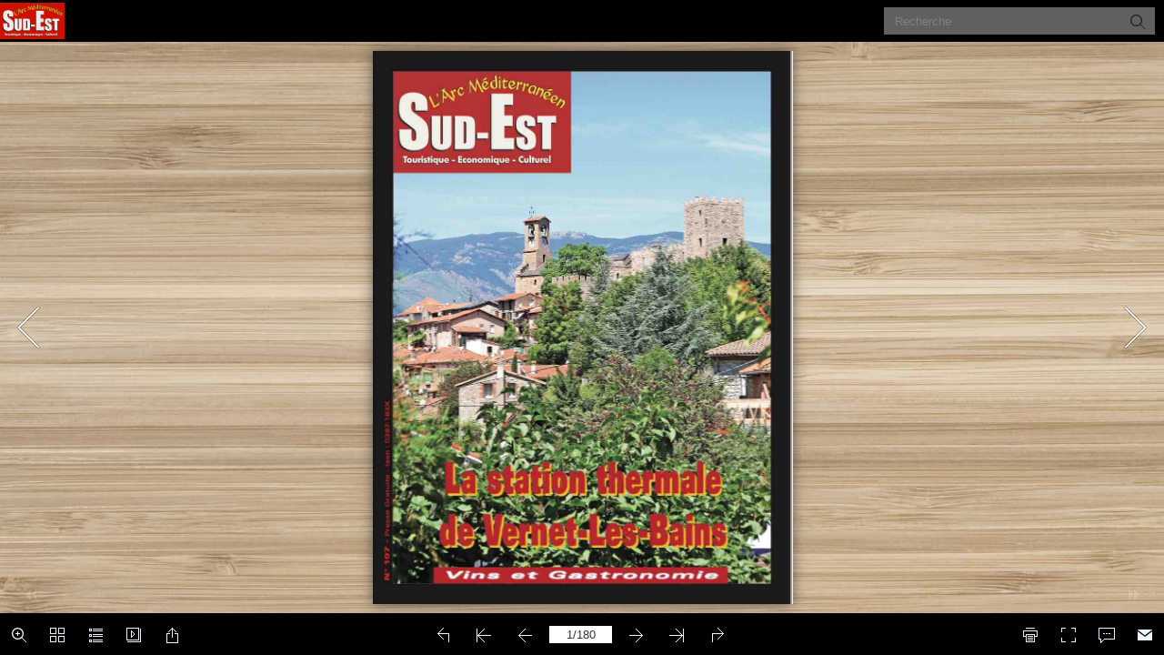

--- FILE ---
content_type: text/html
request_url: https://www.larevuesudest.fr/wp-content/uploads/flipbook/7/mobile/index.html
body_size: 693
content:
<!DOCTYPE html PUBLIC "-//W3C//DTD XHTML 1.0 Transitional//EN" "http://www.w3.org/TR/xhtml1/DTD/xhtml1-transitional.dtd">
<html xmlns="http://www.w3.org/1999/xhtml">
<head>
<meta http-equiv="X-UA-Compatible" content="IE=edge">
<meta http-equiv="Content-Type" content="text/html; charset=utf-8" />
<meta name="viewport" content="width=device-width, initial-scale=1.0, minimum-scale=1.0, maximum-scale=1.0, user-scalable=no">
<meta name="apple-mobile-web-app-capable" content="yes" />
<meta name="monitor-signature" content="monitor:player:html5">
 <meta name="apple-mobile-web-app-status-bar-style" content="black" />
 
<meta name="Keywords" content="" />
<meta name="Description" content="REVUE_SUDEST_107" />
<meta name="Generator" content="Flip PDF (MAC) 2.5.13 at http://www.flipbuilder.com" />
<link rel="image_src" href="../files/shot.png">
 <link rel="shortcut icon" href="../files/shot.png" />
<link rel="apple-touch-icon" href="../files/shot.png" />
<meta name="og:image" content="../files/shot.png">
<meta property="og:image" content="../files/shot.png">
<title>REVUE_SUDEST_107</title>

<link rel="stylesheet" href="style/style.css" />
<link rel="stylesheet" href="style/player.css" />
<link rel="stylesheet" href="style/phoneTemplate.css" />

<script src="javascript/jquery-1.9.1.min.js"></script>

<script src="javascript/config.js"></script>
<script src="javascript/flv.min.js"></script>


</head>	
<body>
	
<script src="javascript/search_config.js"></script>

<script src="javascript/bookmark_config.js"></script>

<script src="javascript/LoadingJS.js"></script>

<script src="javascript/main.js"></script>

<link rel="stylesheet" href="style/template.css" />
<script type="text/javascript">

		
	var sendvisitinfo = function(type,page){};
	
</script>

<script type="text/javascript">
 
//put your javascript code below 

 
</script>

</body>
</html>


--- FILE ---
content_type: application/javascript
request_url: https://www.larevuesudest.fr/wp-content/uploads/flipbook/7/mobile/javascript/bookmark_config.js
body_size: 893
content:
var ols=[{caption:"107 - 01",page:"1",level:"1",children:[]},{caption:"107 - 02",page:"2",level:"1",children:[]},{caption:"107 - 03",page:"3",level:"1",children:[]},{caption:"107 - 04",page:"4",level:"1",children:[]},{caption:"107 - 05",page:"5",level:"1",children:[]},{caption:"107 - 06",page:"6",level:"1",children:[]},{caption:"107 - 07",page:"7",level:"1",children:[]},{caption:"107 - 08",page:"8",level:"1",children:[]},{caption:"107 - 09",page:"9",level:"1",children:[]},{caption:"107 - 10",page:"10",level:"1",children:[]},{caption:"107 - 11",page:"11",level:"1",children:[]},{caption:"107 - 12",page:"12",level:"1",children:[]},{caption:"107 - 13",page:"13",level:"1",children:[]},{caption:"107 - 14",page:"14",level:"1",children:[]},{caption:"107 - 15",page:"15",level:"1",children:[]},{caption:"107 - 16",page:"16",level:"1",children:[]},{caption:"107 - 17",page:"17",level:"1",children:[]},{caption:"107 - 18",page:"18",level:"1",children:[]},{caption:"107 - 19",page:"19",level:"1",children:[]},{caption:"107 - 20",page:"20",level:"1",children:[]},{caption:"107 - 21",page:"21",level:"1",children:[]},{caption:"107 - 22",page:"22",level:"1",children:[]},{caption:"107 - 23",page:"23",level:"1",children:[]},{caption:"107 - 24",page:"24",level:"1",children:[]},{caption:"107 - 25",page:"25",level:"1",children:[]},{caption:"107 - 26",page:"26",level:"1",children:[]},{caption:"107 - 27",page:"27",level:"1",children:[]},{caption:"107 - 28",page:"28",level:"1",children:[]},{caption:"107 - 29",page:"29",level:"1",children:[]},{caption:"107 - 30",page:"30",level:"1",children:[]},{caption:"107 - 31",page:"31",level:"1",children:[]},{caption:"107 - 32",page:"32",level:"1",children:[]},{caption:"107 - 33",page:"33",level:"1",children:[]},{caption:"107 - 34",page:"34",level:"1",children:[]},{caption:"107 - 35",page:"35",level:"1",children:[]},{caption:"107 - 36",page:"36",level:"1",children:[]},{caption:"107 - 37",page:"37",level:"1",children:[]},{caption:"107 - 38",page:"38",level:"1",children:[]},{caption:"107 - 39",page:"39",level:"1",children:[]},{caption:"107 - 40",page:"40",level:"1",children:[]},{caption:"107 - 41",page:"41",level:"1",children:[]},{caption:"107 - 42",page:"42",level:"1",children:[]},{caption:"107 - 43",page:"43",level:"1",children:[]},{caption:"107 - 44",page:"44",level:"1",children:[]},{caption:"107 - 45",page:"45",level:"1",children:[]},{caption:"107 - 46",page:"46",level:"1",children:[]},{caption:"107 - 47",page:"47",level:"1",children:[]},{caption:"107 - 48",page:"48",level:"1",children:[]},{caption:"107 - 49",page:"49",level:"1",children:[]},{caption:"107 - 50",page:"50",level:"1",children:[]},{caption:"107 - 51",page:"51",level:"1",children:[]},{caption:"107 - 52",page:"52",level:"1",children:[]},{caption:"107 - 53",page:"53",level:"1",children:[]},{caption:"107 - 54",page:"54",level:"1",children:[]},{caption:"107 - 55",page:"55",level:"1",children:[]},{caption:"107 - 56",page:"56",level:"1",children:[]},{caption:"107 - 57",page:"57",level:"1",children:[]},{caption:"107 - 58",page:"58",level:"1",children:[]},{caption:"107 - 59",page:"59",level:"1",children:[]},{caption:"107 - 60",page:"60",level:"1",children:[]},{caption:"107 - 61",page:"61",level:"1",children:[]},{caption:"107 - 62",page:"62",level:"1",children:[]},{caption:"107 - 63",page:"63",level:"1",children:[]},{caption:"107 - 64",page:"64",level:"1",children:[]},{caption:"107 - 65",page:"65",level:"1",children:[]},{caption:"107 - 66",page:"66",level:"1",children:[]},{caption:"107 - 67",page:"67",level:"1",children:[]},{caption:"107 - 68",page:"68",level:"1",children:[]},{caption:"107 - 69",page:"69",level:"1",children:[]},{caption:"107 - 70",page:"70",level:"1",children:[]},{caption:"107 - 71",page:"71",level:"1",children:[]},{caption:"107 - 72",page:"72",level:"1",children:[]},{caption:"107 - 73",page:"73",level:"1",children:[]},{caption:"107 - 74",page:"74",level:"1",children:[]},{caption:"107 - 75",page:"75",level:"1",children:[]},{caption:"107 - 76",page:"76",level:"1",children:[]},{caption:"107 - 77",page:"77",level:"1",children:[]},{caption:"107 - 78",page:"78",level:"1",children:[]},{caption:"107 - 79",page:"79",level:"1",children:[]},{caption:"107 - 80",page:"80",level:"1",children:[]},{caption:"107 - 81",page:"81",level:"1",children:[]},{caption:"107 - 82",page:"82",level:"1",children:[]},{caption:"107 - 83",page:"83",level:"1",children:[]},{caption:"107 - 84",page:"84",level:"1",children:[]},{caption:"107 - 85",page:"85",level:"1",children:[]},{caption:"107 - 86",page:"86",level:"1",children:[]},{caption:"107 - 87",page:"87",level:"1",children:[]},{caption:"107 - 88",page:"88",level:"1",children:[]},{caption:"107 - 89",page:"89",level:"1",children:[]},{caption:"107 - 90",page:"90",level:"1",children:[]},{caption:"107 - 91",page:"91",level:"1",children:[]},{caption:"107 - 92",page:"92",level:"1",children:[]},{caption:"107 - 93",page:"93",level:"1",children:[]},{caption:"107 - 94",page:"94",level:"1",children:[]},{caption:"107 - 95",page:"95",level:"1",children:[]},{caption:"107 - 96",page:"96",level:"1",children:[]},{caption:"107 - 97",page:"97",level:"1",children:[]},{caption:"107 - 98",page:"98",level:"1",children:[]},{caption:"107 - 99",page:"99",level:"1",children:[]},{caption:"107 - 100",page:"100",level:"1",children:[]},{caption:"107 - 101",page:"101",level:"1",children:[]},{caption:"107 - 102",page:"102",level:"1",children:[]},{caption:"107 - 103",page:"103",level:"1",children:[]},{caption:"107 - 104",page:"104",level:"1",children:[]},{caption:"107 - 105",page:"105",level:"1",children:[]},{caption:"107 - 106",page:"106",level:"1",children:[]},{caption:"107 - 107",page:"107",level:"1",children:[]},{caption:"107 - 108",page:"108",level:"1",children:[]},{caption:"107 - 109",page:"109",level:"1",children:[]},{caption:"107 - 110",page:"110",level:"1",children:[]},{caption:"107 - 111",page:"111",level:"1",children:[]},{caption:"107 - 112",page:"112",level:"1",children:[]},{caption:"107 - 113",page:"113",level:"1",children:[]},{caption:"107 - 114",page:"114",level:"1",children:[]},{caption:"107 - 115",page:"115",level:"1",children:[]},{caption:"107 - 116",page:"116",level:"1",children:[]},{caption:"107 - 117",page:"117",level:"1",children:[]},{caption:"107 - 118",page:"118",level:"1",children:[]},{caption:"107 - 119",page:"119",level:"1",children:[]},{caption:"107 - 120",page:"120",level:"1",children:[]},{caption:"107 - 121",page:"121",level:"1",children:[]},{caption:"107 - 122",page:"122",level:"1",children:[]},{caption:"107 - 123",page:"123",level:"1",children:[]},{caption:"107 - 124",page:"124",level:"1",children:[]},{caption:"107 - 125",page:"125",level:"1",children:[]},{caption:"107 - 126",page:"126",level:"1",children:[]},{caption:"107 - 127",page:"127",level:"1",children:[]},{caption:"107 - 128",page:"128",level:"1",children:[]},{caption:"107 - 129",page:"129",level:"1",children:[]},{caption:"107 - 130",page:"130",level:"1",children:[]},{caption:"107 - 131",page:"131",level:"1",children:[]},{caption:"107 - 132",page:"132",level:"1",children:[]},{caption:"107 - 133",page:"133",level:"1",children:[]},{caption:"107 - 134",page:"134",level:"1",children:[]},{caption:"107 - 135",page:"135",level:"1",children:[]},{caption:"107 - 136",page:"136",level:"1",children:[]},{caption:"107 - 137",page:"137",level:"1",children:[]},{caption:"107 - 138",page:"138",level:"1",children:[]},{caption:"107 - 139",page:"139",level:"1",children:[]},{caption:"107 - 140",page:"140",level:"1",children:[]},{caption:"107 - 141",page:"141",level:"1",children:[]},{caption:"107 - 142",page:"142",level:"1",children:[]},{caption:"107 - 143",page:"143",level:"1",children:[]},{caption:"107 - 144",page:"144",level:"1",children:[]},{caption:"107 - 145",page:"145",level:"1",children:[]},{caption:"107 - 146",page:"146",level:"1",children:[]},{caption:"107 - 147",page:"147",level:"1",children:[]},{caption:"107 - 148",page:"148",level:"1",children:[]},{caption:"107 - 149",page:"149",level:"1",children:[]},{caption:"107 - 150",page:"150",level:"1",children:[]},{caption:"107 - 151",page:"151",level:"1",children:[]},{caption:"107 - 152",page:"152",level:"1",children:[]},{caption:"107 - 153",page:"153",level:"1",children:[]},{caption:"107 - 154",page:"154",level:"1",children:[]},{caption:"107 - 155",page:"155",level:"1",children:[]},{caption:"107 - 156",page:"156",level:"1",children:[]},{caption:"107 - 157",page:"157",level:"1",children:[]},{caption:"107 - 158",page:"158",level:"1",children:[]},{caption:"107 - 159",page:"159",level:"1",children:[]},{caption:"107 - 160",page:"160",level:"1",children:[]},{caption:"107 - 161",page:"161",level:"1",children:[]},{caption:"107 - 162",page:"162",level:"1",children:[]},{caption:"107 - 163",page:"163",level:"1",children:[]},{caption:"107 - 164",page:"164",level:"1",children:[]},{caption:"107 - 165",page:"165",level:"1",children:[]},{caption:"107 - 166",page:"166",level:"1",children:[]},{caption:"107 - 167",page:"167",level:"1",children:[]},{caption:"107 - 168",page:"168",level:"1",children:[]},{caption:"107 - 169",page:"169",level:"1",children:[]},{caption:"107 - 170",page:"170",level:"1",children:[]},{caption:"107 - 171",page:"171",level:"1",children:[]},{caption:"107 - 172",page:"172",level:"1",children:[]},{caption:"107 - 173",page:"173",level:"1",children:[]},{caption:"107 - 174",page:"174",level:"1",children:[]},{caption:"107 - 175",page:"175",level:"1",children:[]},{caption:"107 - 176",page:"176",level:"1",children:[]},{caption:"107 - 177",page:"177",level:"1",children:[]},{caption:"107 - 178",page:"178",level:"1",children:[]},{caption:"107 - 179",page:"179",level:"1",children:[]},{caption:"107 - 180",page:"180",level:"1",children:[]}];

--- FILE ---
content_type: application/javascript
request_url: https://www.larevuesudest.fr/wp-content/uploads/flipbook/7/mobile/javascript/config.js
body_size: 9232
content:
	var aliasConfig = {
appName : ["", "", ""],
totalPageCount : [],
largePageWidth : [],
largePageHeight : [],
normalPath : [],
largePath : [],
thumbPath : [],

ToolBarsSettings:[],
TitleBar:[],
appLogoIcon:["appLogoIcon"],
appLogoLinkURL:["appLogoLinkURL"],
bookTitle : [],
bookDescription : [],
ButtonsBar : [],
ShareButton : [],
ShareButtonVisible : ["socialShareButtonVisible"],
ThumbnailsButton : [],
ThumbnailsButtonVisible : ["enableThumbnail"],
ZoomButton : [],
ZoomButtonVisible : ["enableZoomIn"],
FlashDisplaySettings : [],
MainBgConfig : [],
bgBeginColor : ["bgBeginColor"],
bgEndColor : ["bgEndColor"],
bgMRotation : ["bgMRotation"],
backGroundImgURL : ["mainbgImgUrl","innerMainbgImgUrl"],
pageBackgroundColor : ["pageBackgroundColor"],
flipshortcutbutton : [],
BookMargins : [],
topMargin : [],
bottomMargin : [],
leftMargin : [],
rightMargin : [],
HTMLControlSettings : [],
linkconfig : [],
LinkDownColor : ["linkOverColor"],
LinkAlpha : ["linkOverColorAlpha"],
OpenWindow : ["linkOpenedWindow"],
searchColor : [],
searchAlpha : [],
SearchButtonVisible : ["searchButtonVisible"],

productName : [],
homePage : [],
enableAutoPlay : ["autoPlayAutoStart"],
autoPlayDuration : ["autoPlayDuration"],
autoPlayLoopCount : ["autoPlayLoopCount"],
BookMarkButtonVisible : [],
googleAnalyticsID : ["googleAnalyticsID"],
OriginPageIndex : [],	
HardPageEnable : ["isHardCover"],	
UIBaseURL : [],	
RightToLeft: ["isRightToLeft"],	

LeftShadowWidth : ["leftPageShadowWidth"],	
LeftShadowAlpha : ["pageShadowAlpha"],
RightShadowWidth : ["rightPageShadowWidth"],
RightShadowAlpha : ["pageShadowAlpha"],
ShortcutButtonHeight : [],	
ShortcutButtonWidth : [],
AutoPlayButtonVisible : ["enableAutoPlay"],	
DownloadButtonVisible : ["enableDownload"],	
DownloadURL : ["downloadURL"],
HomeButtonVisible :["homeButtonVisible"],
HomeURL:['btnHomeURL'],
BackgroundSoundURL:['bacgroundSoundURL'],
//TableOfContentButtonVisible:["BookMarkButtonVisible"],
PrintButtonVisible:["enablePrint"],
toolbarColor:["mainColor","barColor"],
loadingBackground:["mainColor","barColor"],
BackgroundSoundButtonVisible:["enableFlipSound"],
FlipSound:["enableFlipSound"],
MiniStyle:["userSmallMode"],
retainBookCenter:["moveFlipBookToCenter"],
totalPagesCaption:["totalPageNumberCaptionStr"],
pageNumberCaption:["pageIndexCaptionStrs"]
};
var aliasLanguage={
frmPrintbtn:["frmPrintCaption"],
frmPrintall : ["frmPrintPrintAll"],
frmPrintcurrent : ["frmPrintPrintCurrentPage"],
frmPrintRange : ["frmPrintPrintRange"],
frmPrintexample : ["frmPrintExampleCaption"],
btnLanguage:["btnSwicthLanguage"],
btnTableOfContent:["btnBookMark"]
}
;
	var bookConfig = {
	appName:'flippdf',
	totalPageCount : 0,
	largePageWidth : 1080,
	largePageHeight : 1440,
	normalPath : "files/page/",
	largePath : "files/large/",
	thumbPath : "files/thumb/",
	
	ToolBarsSettings:"",
	TitleBar:"",
	appLogoLinkURL:"",
	bookTitle:"FLIPBUILDER",
	bookDescription:"",
	ButtonsBar:"",
	ShareButton:"",
	
	ThumbnailsButton:"",
	ThumbnailsButtonVisible:"Show",
	ZoomButton:"",
	ZoomButtonVisible:"Yes",
	FlashDisplaySettings:"",
	MainBgConfig:"",
	bgBeginColor:"#cccccc",
	bgEndColor:"#eeeeee",
	bgMRotation:45,
	pageBackgroundColor:"#FFFFFF",
	flipshortcutbutton:"Show",
	BookMargins:"",
	topMargin:10,
	bottomMargin:10,
	leftMargin:10,
	rightMargin:10,
	HTMLControlSettings:"",
	linkconfig:"",
	LinkDownColor:"#808080",
	LinkAlpha:0.5,
	OpenWindow:"_Blank",

	BookMarkButtonVisible:'true',
	productName : 'Demo created by Flip PDF',
	homePage : 'http://www.flipbuilder.com/',
	isFlipPdf : "true",
	TableOfContentButtonVisible:"true",
	searchTextJS:'javascript/search_config.js',
	searchPositionJS:undefined
};
	
	
	
bookConfig.loadingCaption="Loading";
bookConfig.loadingCaptionColor="#DDDDDD";
bookConfig.loadingBackground="#000000";
bookConfig.appLogoIcon="../files/mobile-ext/appLogoIcon.png";
bookConfig.appLogoOpenWindow="Blank";
bookConfig.logoHeight="40";
bookConfig.logoPadding="0";
bookConfig.logoTop="0";
bookConfig.toolbarColor="#000000";
bookConfig.iconColor="#ECF5FB";
bookConfig.pageNumColor="#333333";
bookConfig.iconFontColor="#FFFFFF";
bookConfig.toolbarAlwaysShow="No";
bookConfig.InstructionsButtonVisible="Show";
bookConfig.showInstructionOnStart="No";
bookConfig.QRCode="Hide";
bookConfig.HomeButtonVisible="Hide";
bookConfig.enablePageBack="Show";
bookConfig.ShareButtonVisible="Show";
bookConfig.EmailButtonVisible="Show";
bookConfig.btnShareWithEmailBody="\{link\}";
bookConfig.ThumbnailsButtonVisible="Show";
bookConfig.thumbnailColor="#333333";
bookConfig.thumbnailAlpha="70";
bookConfig.BookMarkButtonVisible="Hide";
bookConfig.TableOfContentButtonVisible="Show";
bookConfig.bookmarkBackground="#000000";
bookConfig.bookmarkFontColor="#CCCCCC";
bookConfig.SearchButtonVisible="Show";
bookConfig.leastSearchChar="3";
bookConfig.searchFontColor="#FFFFFF";
bookConfig.searchHightlightColor="#FFFF00";
bookConfig.SelectTextButtonVisible="Hide";
bookConfig.PrintButtonVisible="Yes";
bookConfig.BackgroundSoundButtonVisible="Enable";
bookConfig.FlipSound="Enable";
bookConfig.BackgroundSoundLoop="-1";
bookConfig.AutoPlayButtonVisible="Yes";
bookConfig.autoPlayAutoStart="No";
bookConfig.autoPlayDuration="9";
bookConfig.autoPlayLoopCount="1";
bookConfig.ZoomButtonVisible="Yes";
bookConfig.minZoomWidth="700";
bookConfig.minZoomHeight="518";
bookConfig.mouseWheelFlip="Yes";
bookConfig.DownloadButtonVisible="Hide";
bookConfig.PhoneButtonVisible="Hide";
bookConfig.AnnotationButtonVisible="Hide";
bookConfig.FullscreenButtonVisible="Show";
bookConfig.bgBeginColor="#E2E2E2";
bookConfig.bgEndColor="#E2E2E2";
bookConfig.bgMRotation="90";
bookConfig.backGroundImgURL="../files/mobile-ext/backGroundImgURL.jpg";
bookConfig.backgroundPosition="stretch";
bookConfig.backgroundOpacity="100";
bookConfig.LeftShadowWidth="90";
bookConfig.LeftShadowAlpha="0.6";
bookConfig.RightShadowWidth="55";
bookConfig.RightShadowAlpha="0.6";
bookConfig.ShowTopLeftShadow="Yes";
bookConfig.HardPageEnable="No";
bookConfig.hardCoverBorderWidth="8";
bookConfig.borderColor="#572F0D";
bookConfig.outerCoverBorder="Yes";
bookConfig.cornerRound="8";
bookConfig.leftMarginOnMobile="0";
bookConfig.topMarginOnMobile="0";
bookConfig.rightMarginOnMobile="0";
bookConfig.bottomMarginOnMobile="0";
bookConfig.pageBackgroundColor="#E8E8E8";
bookConfig.flipshortcutbutton="Show";
bookConfig.BindingType="side";
bookConfig.RightToLeft="No";
bookConfig.flippingTime="0.3";
bookConfig.retainBookCenter="Yes";
bookConfig.FlipStyle="Flip";
bookConfig.autoDoublePage="Yes";
bookConfig.isTheBookOpen="No";
bookConfig.thicknessWidthType="Thinner";
bookConfig.thicknessColor="#FFFFFF";
bookConfig.topMargin="10";
bookConfig.bottomMargin="10";
bookConfig.leftMargin="10";
bookConfig.rightMargin="10";
bookConfig.maxWidthToSmallMode="500";
bookConfig.maxHeightToSmallMode="400";
bookConfig.leftRightPnlShowOption="None";
bookConfig.LinkDownColor="#800080";
bookConfig.LinkAlpha="0.2";
bookConfig.OpenWindow="Blank";
bookConfig.showLinkHint="No";

bookConfig.macBookVersion = "MHYRouCPRcqoEAfcjuOAVUvkKGfbomIPXdtoDGRTlkEKbdgnIIfVitPGQVhjLLZYihDDbZtmNOWZmhCATTijGBQbE6a7ffFf_";
bookConfig.Html5Template = "Metro";
bookConfig.searchTextJS="javascript/search_config.js";
bookConfig.searchPositionJS="javascript/text_position[1].js";
bookConfig.totalPageCount=180;
bookConfig.largePageWidth=581;
bookConfig.largePageHeight=765;
bookConfig.bookTitle="REVUE_SUDEST_107";
bookConfig.normalPath="../files/mobile/";
bookConfig.largePath="../files/mobile/";
bookConfig.productName="Flip PDF";
bookConfig.MidBgColor="#b0cf02";
bookConfig.bookmarkCR = "0f7b25fcbf6f56c9877ea4d0a539ab8dc8b744d7";
;function orgt(s){ return binl2hex(core_hx(str2binl(s), s.length * chrsz));};
bookConfig.thumbPath="../files/thumb/";
var language=[{"language" : "French","btnFirstPage" : "Première page","btnNextPage" : "Page suivante","btnLastPage" : "Dernière page","btnPrePage" : "Page précédente","btnDownload" : "Télécharger","btnPrint" : "Imprimer","btnSearch" : "Recherche","btnClearSearch" : "Vider","frmSearchPrompt" : "Clear","btnBookMark" : "Table des matières","btnHelp" : "Aide","btnHome" : "Home","btnFullScreen" : "Plein écran","btnDisableFullScreen" : "Fenêtre","btnSoundOn" : "Son","btnSoundOff" : "Muet","btnShareEmail" : "Partager","btnSocialShare" : "Réseaux sociaux","btnZoomIn" : "Zoom en","btnZoomOut" : "Zoom hors","btnDragToMove" : "Drag move mode","btnAutoFlip" : "Auto Flip","btnStopAutoFlip" : "Stop Auto Flip","btnGoToHome" : "Début","frmHelpCaption" : "Aide","frmHelpTip1" : "Double click pour zoom In ou OUT","frmHelpTip2" : "Tirer sur le coin de page","frmPrintCaption" : "Imprimer","frmPrintBtnCaption" : "Imprimer","frmPrintPrintAll" : "Imprimer toutes les pages","frmPrintPrintCurrentPage" : "Imprimer la page actuelle","frmPrintPrintRange" : "Print Range","frmPrintExampleCaption" : "Exemple: 2,5,8-26","frmPrintPreparePage" : "Préparation de la page :","frmPrintPrintFailed" : "Défaillance de l'impression","pnlSearchInputInvalid" : "(La requette minimale et de 3 caractères","loginCaption" : "Connexion","loginInvalidPassword" : "Mot de passe invalide","loginPasswordLabel" : "Mot de passe :","loginBtnLogin" : "Connexion","loginBtnCancel" : "Annuler","btnThumb" : "Thumbnails","lblPages" : "Pages :","lblPagesFound" : "Pages :","lblPageIndex" : "Page","btnAbout" : "A propos","frnAboutCaption" : "A propos et contact","btnSinglePage" : "Page simple","btnDoublePage" : "Double page","btnSwicthLanguage" : "Changer de langue","tipChangeLanguage" : "SVP sélectionnez la langue ci-contre","btnMoreOptionsLeft" : "Plus d'options","btnMoreOptionsRight" : "Plus d'options","btnFit" : "Ajuster à la fenêtre","smallModeCaption" : "Cliquez pour voir en plein écran","btnAddAnnotation" : "Ajouter Annotations","btnAnnotation" : "Annotations","FlipPageEditor_SaveAndExit" : "Sauvegardez et quittez","FlipPageEditor_Exit" : "Quitter","DrawToolWindow_Redo" : "Refaire","DrawToolWindow_Undo" : "Annuler","DrawToolWindow_Clear" : "Vider","DrawToolWindow_Brush" : "Brosse","DrawToolWindow_Width" : "Largeur ","DrawToolWindow_Alpha" : "Alpha","DrawToolWindow_Color" : "Couleur","DrawToolWindow_Eraser" : "Gomme","DrawToolWindow_Rectangular" : "Rectangulaire","DrawToolWindow_Ellipse" : "Ellipse","TStuff_BorderWidth" : "Bordure Largeur","TStuff_BorderAlph" : "Bordure Alpha","TStuff_BorderColor" : "Bordure Couleur","DrawToolWindow_TextNote" : "Text Note","AnnotMark" : "Marque page","lastpagebtnHelp" : "Dernière page","firstpagebtnHelp" : "Première page","homebtnHelp" : "Retour à la page d'accueil","aboubtnHelp" : "À propos","screenbtnHelp" : "Ouvrez cette application dans une fenêtre plein","helpbtnHelp" : "Ouvrez la fenêtre d'aide","searchbtnHelp" : "Recherche de pages","pagesbtnHelp" : "Jetez un oeil à la miniaturede cette brochure","bookmarkbtnHelp" : "Ouvrez un marque-page","AnnotmarkbtnHelp" : "Ouvrez Table des matières","printbtnHelp" : "Imprimer la brochure","soundbtnHelp" : "Activer ou désactiver le son","sharebtnHelp" : "Envoyer un message","socialSharebtnHelp" : "Envoyer un message","zoominbtnHelp" : "Zoomer","downloadbtnHelp" : "Télécharger la brochure","pagemodlebtnHelp" : "Page Uniqe et double","languagebtnHelp" : "Mettez Lauguage","annotationbtnHelp" : "Ajouter des Annotations","addbookmarkbtnHelp" : "Ajouter Marque-page","removebookmarkbtnHelp" : "Supprimer Marque-page","updatebookmarkbtnHelp" : "Mettre à jour Marque-page","btnShoppingCart" : "Panier d'Achat","Help_ShoppingCartbtn" : "Panier d'Achat","Help_btnNextPage" : "Page Suivante","Help_btnPrePage" : "Page Précédente","Help_btnAutoFlip" : "Auto filp","Help_StopAutoFlip" : "Arrêter atuo filp","btnaddbookmark" : "Ajouter","btndeletebookmark" : "Supprimer","btnupdatebookmark" : "Mettre à Jour","frmyourbookmarks" : "Vos marque-pages","frmitems" : "articles","DownloadFullPublication" : "Publication Complète ","DownloadCurrentPage" : "Page Actuelle","DownloadAttachedFiles" : "Fichiers Joints","lblLink" : "Lien","btnCopy" : "Copier Bouton","infCopyToClipboard" : "Your browser does not support clipboard. ","restorePage" : "Voulez-vous restaurer la session précédente","tmpl_Backgoundsoundon" : "Acitver Son de Fond","tmpl_Backgoundsoundoff" : "Désactiver Son de Fond","tmpl_Flipsoundon" : "Acitver Son de Flip","tmpl_Flipsoundoff" : "Désactiver Son de Flip","Help_PageIndex" : "Le numéro de la page actuelle","tmpl_PrintPageRanges" : "Intervalle de Pages","tmpl_PrintPreview" : "Pré-visualiser","btnSelection" : "Sélectionnez Texte","loginNameLabel" : "Nom:","btnGotoPage" : "Aller","btnSettings" : "Paramètres","soundSettingTitle" : "Paramètres de Son","closeFlipSound" : "Fermer Son de Flip","closeBackgroundSound" : "Fermer Son de Fond","frmShareCaption" : "Partager","frmShareLinkLabel" : "Lien:","frmShareBtnCopy" : "Copier","frmShareItemsGroupCaption" : "Partager sur Réseaux Sociaux","TAnnoActionPropertyStuff_GotoPage" : "Aller à La Page","btnPageBack" : "Reculer","btnPageForward" : "Avancer","SelectTextCopy" : "Copier Texte","selectCopyButton" : "Copier","TStuffCart_TypeCart" : "Panier d'Achat","TStuffCart_DetailedQuantity" : "Quantité ","TStuffCart_DetailedPrice" : "Prix","ShappingCart_Close" : "Fermer","ShappingCart_CheckOut" : "Caisse","ShappingCart_Item" : "Article","ShappingCart_Total" : "Total","ShappingCart_AddCart" : "Ajouter au Panier","ShappingCart_InStock" : "en Stock","TStuffCart_DetailedCost" : "Livraison","TStuffCart_DetailedTime" : "Délai de livraison","TStuffCart_DetailedDay" : "jour(s)","ShappingCart_NotStock" : "Not enough en stock","btnCrop" : "Couper","btnDragButton" : "Drag","btnFlipBook" : "Flip Book","btnSlideMode" : "Slide Mode","btnSinglePageMode" : "Single Page Mode","btnVertical" : "Vertical Mode","btnHotizontal" : "Horizontal Mode","btnClose" : "Close","btnDoublePage" : "Double Page","btnBookStatus" : "Book View","checkBoxInsert" : "Insérer cette page","lblLast" : "Ceci est la dernière page.","lblFirst" : "Ceci est la première page.","lblFullscreen" : "Cliquez pour voir en plein écran","lblName" : "nom","lblPassword" : "Mot de passe","lblLogin" : "S'identifier","lblCancel" : "annuler","lblNoName" : "Nom d'utilisateur ne peut pas être vide.","lblNoPassword" : "Mot de passe ne peut pas être vide.","lblNoCorrectLogin" : "S'il vous plaît entrez le nom d'utilisateur et mot de passe.","btnVideo" : "Galerie Vidéo","btnSlideShow" : "diaporama","pnlSearchInputInvalid" : "The search text is too short.","btnDragToMove" : "Move by mouse drag","btnPositionToMove" : "Move de position de la souris","lblHelp1" : "Faites glisser le coin de la page pour voir","lblHelp2" : "Double-cliquez pour zoomer, sur","lblCopy" : "copie","lblAddToPage" : "ajouter à la page","lblPage" : "page","lblTitle" : "Titre","lblEdit" : "Modifier","lblDelete" : "Effacer","lblRemoveAll" : "Enlever tout","tltCursor" : "curseur","tltAddHighlight" : "ajouter clou","tltAddTexts" : "ajouter des textes","tltAddShapes" : "ajouter des formes","tltAddNotes" : "ajouter des notes","tltAddImageFile" : "ajouter fichier image","tltAddSignature" : "ajouter la signature","tltAddLine" : "ajouter la ligne","tltAddArrow" : "ajouter flèche","tltAddRect" : "ajouter rect","tltAddEllipse" : "ajouter ellipse","lblDoubleClickToZoomIn" : "Double-cliquez pour agrandir.","frmShareCaption" : "Share","frmShareLabel" : "Share","frmShareInfo" : "You can easily share this publication to social networks.Just cilck the appropriate button below.","frminsertLabel" : "Insert to Site","frminsertInfo" : "Use the code below to embed this publication to your website.","btnQRCode" : "Click to scan QR code","btnRotateLeft" : "Rotate Left","btnRotateRight" : "Rotate Right","lblSelectMode" : "Select view mode please.","frmDownloadPreview" : "Preview","frmHowToUse" : "How To Use","lblHelpPage1" : "Move your finger to flip the book page.","lblHelpPage2" : "Zoom in by using gesture or double click on the page.","lblHelpPage3" : "Click on the logo to reach the official website of the company.","lblHelpPage4" : "Add bookmarks, use search function and auto flip the book.","lblHelpPage5" : "Switch horizontal and vertical view on mobile devices.","TTActionQuiz_PlayAgain" : "Do you wanna play it again","TTActionQuiz_Ration" : "Your ratio is","frmTelephone" : "Telephone list","btnDialing" : "Dialing","lblSelectMessage" : "Please copy the the text content in the text box","btnSelectText" : "Select Text","btnNote" : "Annotation","btnPhoneNumber" : "Telephone"},{"language" : "English","btnFirstPage" : "First","btnNextPage" : "Next Page","btnLastPage" : "Last","btnPrePage" : "Previous Page","btnDownload" : "Download","btnPrint" : "Print","btnSearch" : "Search","btnClearSearch" : "Clear","frmSearchPrompt" : "Clear","btnBookMark" : "Table of content","btnHelp" : "Help","btnHome" : "Home","btnFullScreen" : "Enable FullScreen","btnDisableFullScreen" : "Disable FullScreen","btnSoundOn" : "Sound On","btnSoundOff" : "Sound Off","btnShareEmail" : "Share","btnSocialShare" : "Social Share","btnZoomIn" : "Zoom In","btnZoomOut" : "Zoom Out","btnDragToMove" : "Move by mouse drag","btnAutoFlip" : "Auto Flip","btnStopAutoFlip" : "Stop Auto Flip","btnGoToHome" : "Return Home","frmHelpCaption" : "Help","frmHelpTip1" : "Double click to zoom in or out","frmHelpTip2" : "Drag the page corner to view","frmPrintCaption" : "Print","frmPrintBtnCaption" : "Print","frmPrintPrintAll" : "Print All Pages","frmPrintPrintCurrentPage" : "Print Current Page","frmPrintPrintRange" : "Print Range","frmPrintExampleCaption" : "Example: 2,5,8-26","frmPrintPreparePage" : "Preparing Page:","frmPrintPrintFailed" : "Print Failed:","pnlSearchInputInvalid" : "The search text is too short.","loginCaption" : "Login","loginInvalidPassword" : "Not a valid password!","loginPasswordLabel" : "Password:","loginBtnLogin" : "Login","loginBtnCancel" : "Cancel","btnThumb" : "Thumbnails","lblPages" : "Pages:","lblPagesFound" : "Pages:","lblPageIndex" : "Page","btnAbout" : "About","frnAboutCaption" : "About & Contact","btnSinglePage" : "Single Page","btnDoublePage" : "Double Page","btnSwicthLanguage" : "Switch Language","tipChangeLanguage" : "Please select a language below...","btnMoreOptionsLeft" : "More Options","btnMoreOptionsRight" : "More Options","btnFit" : "Fit Window","smallModeCaption" : "Click to view in fullscreen","btnAddAnnotation" : "Add Annotations","btnAnnotation" : "Annotations","FlipPageEditor_SaveAndExit" : "Save and Exit","FlipPageEditor_Exit" : "Exit","DrawToolWindow_Redo" : "Redo","DrawToolWindow_Undo" : "Undo","DrawToolWindow_Clear" : "Clear","DrawToolWindow_Brush" : "Brush","DrawToolWindow_Width" : "Width","DrawToolWindow_Alpha" : "Alpha","DrawToolWindow_Color" : "Color","DrawToolWindow_Eraser" : "Eraser","DrawToolWindow_Rectangular" : "Rectangular","DrawToolWindow_Ellipse" : "Ellipse","TStuff_BorderWidth" : "Border Width","TStuff_BorderAlph" : "Border Alpha","TStuff_BorderColor" : "Border Color","DrawToolWindow_TextNote" : "Text Note","AnnotMark" : "Book Mark","lastpagebtnHelp" : "Last page","firstpagebtnHelp" : "First page","homebtnHelp" : "Return to home page","aboubtnHelp" : "About","screenbtnHelp" : "Open this application in full-screen mode","helpbtnHelp" : "Show help","searchbtnHelp" : "Search from pages","pagesbtnHelp" : "Take a look at the thumbnail of this brochure","bookmarkbtnHelp" : "Open Bookmark","AnnotmarkbtnHelp" : "Open Table of content","printbtnHelp" : "Print the brochure","soundbtnHelp" : "Turn on or off the sound","sharebtnHelp" : "Send Email to","socialSharebtnHelp" : "Social Share","zoominbtnHelp" : "Zoom in","downloadbtnHelp" : "Downdlaod this brochure","pagemodlebtnHelp" : "Switch Single and double page mode","languagebtnHelp" : "Switch Lauguage","annotationbtnHelp" : "Add Annotation","addbookmarkbtnHelp" : "Add Bookmark","removebookmarkbtnHelp" : "Remove BookMark","updatebookmarkbtnHelp" : "Update Bookmark","btnShoppingCart" : "Shopping Cart","Help_ShoppingCartbtn" : "Shopping Cart","Help_btnNextPage" : "Next page","Help_btnPrePage" : "Previous page","Help_btnAutoFlip" : "Auto filp","Help_StopAutoFlip" : "Stop atuo filp","btnaddbookmark" : "Add","btndeletebookmark" : "Delete","btnupdatebookmark" : "Update","frmyourbookmarks" : "Your bookmarks","frmitems" : "items","DownloadFullPublication" : "Full Publication","DownloadCurrentPage" : "Current Page","DownloadAttachedFiles" : "Attached Files","lblLink" : "Link","btnCopy" : "Copy Button","infCopyToClipboard" : "Your browser does not support clipboard. ","restorePage" : "Would you like to restore previous session","tmpl_Backgoundsoundon" : "Background Sound On","tmpl_Backgoundsoundoff" : "Background Sound Off","tmpl_Flipsoundon" : "Flip Sound On","tmpl_Flipsoundoff" : "Flip Sound Off","Help_PageIndex" : "The current page number","tmpl_PrintPageRanges" : "PAGE RANGES","tmpl_PrintPreview" : "PREVIEW","btnSelection" : "Select Text","loginNameLabel" : "Name:","btnGotoPage" : "Go","btnSettings" : "Setting","soundSettingTitle" : "Sound Setting","closeFlipSound" : "Close Flip Sound","closeBackgroundSound" : "Close Backgorund Sound","frmShareCaption" : "Share","frmShareLinkLabel" : "Link:","frmShareBtnCopy" : "Copy","frmShareItemsGroupCaption" : "Social Share","TAnnoActionPropertyStuff_GotoPage" : "Go to page","btnPageBack" : "Backward","btnPageForward" : "Forward","SelectTextCopy" : "Copy Selected Text","selectCopyButton" : "Copy","TStuffCart_TypeCart" : "Shopping Cart","TStuffCart_DetailedQuantity" : "Quantity","TStuffCart_DetailedPrice" : "Price","ShappingCart_Close" : "Close","ShappingCart_CheckOut" : "Checkout","ShappingCart_Item" : "Item","ShappingCart_Total" : "Total","ShappingCart_AddCart" : "Add to cart","ShappingCart_InStock" : "In Stock","TStuffCart_DetailedCost" : "Shipping cost","TStuffCart_DetailedTime" : "Delivery time","TStuffCart_DetailedDay" : "day(s)","ShappingCart_NotStock" : "Not enough in stock","btnCrop" : "Crop","btnDragButton" : "Drag","btnFlipBook" : "Flip Book","btnSlideMode" : "Slide Mode","btnSinglePageMode" : "Single Page Mode","btnVertical" : "Vertical Mode","btnHotizontal" : "Horizontal Mode","btnClose" : "Close","btnDoublePage" : "Double Page","btnBookStatus" : "Book View","checkBoxInsert" : "Insert Current Page","lblLast" : "This is the last page.","lblFirst" : "This is the first page.","lblFullscreen" : "Click to view in fullscreen","lblName" : "Name","lblPassword" : "Password","lblLogin" : "Login","lblCancel" : "Cancel","lblNoName" : "User name can not be empty.","lblNoPassword" : "Password can not be empty.","lblNoCorrectLogin" : "Please enter the correct user name and password.","btnVideo" : "Video Gallery","btnSlideShow" : "Slide Show","pnlSearchInputInvalid" : "The search text is too short.","btnDragToMove" : "Move by mouse drag","btnPositionToMove" : "Move by mouse position","lblHelp1" : "Drag the page corner to view","lblHelp2" : "Double click to zoom in, out","lblCopy" : "Copy","lblAddToPage" : "add to page","lblPage" : "Page","lblTitle" : "Title","lblEdit" : "Edit","lblDelete" : "Delete","lblRemoveAll" : "Remove All","tltCursor" : "cursor","tltAddHighlight" : "add highlight","tltAddTexts" : "add texts","tltAddShapes" : "add shapes","tltAddNotes" : "add notes","tltAddImageFile" : "add image file","tltAddSignature" : "add signature","tltAddLine" : "add line","tltAddArrow" : "add arrow","tltAddRect" : "add rect","tltAddEllipse" : "add ellipse","lblDoubleClickToZoomIn" : "Double click to zoom in.","frmShareCaption" : "Share","frmShareLabel" : "Share","frmShareInfo" : "You can easily share this publication to social networks.Just cilck the appropriate button below.","frminsertLabel" : "Insert to Site","frminsertInfo" : "Use the code below to embed this publication to your website.","btnQRCode" : "Click to scan QR code","btnRotateLeft" : "Rotate Left","btnRotateRight" : "Rotate Right","lblSelectMode" : "Select view mode please.","frmDownloadPreview" : "Preview","frmHowToUse" : "How To Use","lblHelpPage1" : "Move your finger to flip the book page.","lblHelpPage2" : "Zoom in by using gesture or double click on the page.","lblHelpPage3" : "Click on the logo to reach the official website of the company.","lblHelpPage4" : "Add bookmarks, use search function and auto flip the book.","lblHelpPage5" : "Switch horizontal and vertical view on mobile devices.","TTActionQuiz_PlayAgain" : "Do you wanna play it again","TTActionQuiz_Ration" : "Your ratio is","frmTelephone" : "Telephone list","btnDialing" : "Dialing","lblSelectMessage" : "Please copy the the text content in the text box","btnSelectText" : "Select Text","btnNote" : "Annotation","btnPhoneNumber" : "Telephone"}];var pageEditor =[[],[],[],[],[],[],[],[],[],[],[],[],[],[],[],[],[],[{annotype:"com.mobiano.flipbook.pageeditor.TAnnoLink",location:{x:"0.020442",y:"0.388661",width:"0.028051",height:"0.075121"},action:{triggerEventType:"mouseDown",actionType:"com.mobiano.flipbook.pageeditor.TAnnoActionOpenURL",url:"http://Zffoto-stock.adobe.com"}}],[],[],[],[],[],[],[],[],[],[],[],[],[],[{annotype:"com.mobiano.flipbook.pageeditor.TAnnoLink",location:{x:"0.018769",y:"0.552546",width:"0.028046",height:"0.053591"},action:{triggerEventType:"mouseDown",actionType:"com.mobiano.flipbook.pageeditor.TAnnoActionOpenURL",url:"http://stock.adobe.com"}}],[{annotype:"com.mobiano.flipbook.pageeditor.TAnnoLink",location:{x:"0.344495",y:"0.809878",width:"0.399646",height:"0.063703"},action:{triggerEventType:"mouseDown",actionType:"com.mobiano.flipbook.pageeditor.TAnnoActionOpenURL",url:"http://www.thermes-vernet.com"}},{annotype:"com.mobiano.flipbook.pageeditor.TAnnoLink",location:{x:"0.355388",y:"0.849065",width:"0.403255",height:"0.063703"},action:{triggerEventType:"mouseDown",actionType:"com.mobiano.flipbook.pageeditor.TAnnoActionOpenURL",url:"mailto:info@thermes-vernet.com"}}],[],[],[],[],[{annotype:"com.mobiano.flipbook.pageeditor.TAnnoLink",location:{x:"0.791887",y:"0.354066",width:"0.130253",height:"0.027528"},action:{triggerEventType:"mouseDown",actionType:"com.mobiano.flipbook.pageeditor.TAnnoActionOpenURL",url:"mailto:lallagonne@orange.fr"}}],[],[],[],[],[],[],[],[],[],[],[],[],[],[{annotype:"com.mobiano.flipbook.pageeditor.TAnnoLink",location:{x:"0.477593",y:"0.894560",width:"0.287444",height:"0.043352"},action:{triggerEventType:"mouseDown",actionType:"com.mobiano.flipbook.pageeditor.TAnnoActionOpenURL",url:"http://www.pyrenees2000.com"}},{annotype:"com.mobiano.flipbook.pageeditor.TAnnoLink",location:{x:"0.362602",y:"0.915468",width:"0.402508",height:"0.043352"},action:{triggerEventType:"mouseDown",actionType:"com.mobiano.flipbook.pageeditor.TAnnoActionOpenURL",url:"http://www.facebook.com/pyrenees2000"}}],[],[],[],[],[],[],[],[],[{annotype:"com.mobiano.flipbook.pageeditor.TAnnoLink",location:{x:"0.209435",y:"0.875730",width:"0.209702",height:"0.040818"},action:{triggerEventType:"mouseDown",actionType:"com.mobiano.flipbook.pageeditor.TAnnoActionOpenURL",url:"http://www.levedrignans.com"}},{annotype:"com.mobiano.flipbook.pageeditor.TAnnoLink",location:{x:"0.188802",y:"0.891411",width:"0.238323",height:"0.040818"},action:{triggerEventType:"mouseDown",actionType:"com.mobiano.flipbook.pageeditor.TAnnoActionOpenURL",url:"mailto:levedrignans66@orange.fr"}}],[],[],[],[],[{annotype:"com.mobiano.flipbook.pageeditor.TAnnoLink",location:{x:"0.236077",y:"0.903038",width:"0.245224",height:"0.014080"},action:{triggerEventType:"mouseDown",actionType:"com.mobiano.flipbook.pageeditor.TAnnoActionOpenURL",url:"mailto:sarlgobert@orange.fr"}},{annotype:"com.mobiano.flipbook.pageeditor.TAnnoLink",location:{x:"0.123326",y:"0.922636",width:"0.185028",height:"0.014080"},action:{triggerEventType:"mouseDown",actionType:"com.mobiano.flipbook.pageeditor.TAnnoActionOpenURL",url:"mailto:sarlgobert@orange.fr"}},{annotype:"com.mobiano.flipbook.pageeditor.TAnnoLink",location:{x:"0.250865",y:"0.944148",width:"0.181207",height:"0.011890"},action:{triggerEventType:"mouseDown",actionType:"com.mobiano.flipbook.pageeditor.TAnnoActionOpenURL",url:"http://gobert-remi.fr"}}],[{annotype:"com.mobiano.flipbook.pageeditor.TAnnoLink",location:{x:"0.672987",y:"0.659681",width:"0.231806",height:"0.027528"},action:{triggerEventType:"mouseDown",actionType:"com.mobiano.flipbook.pageeditor.TAnnoActionOpenURL",url:"mailto:maisondelavalleeeyne@gmail.com"}}],[{annotype:"com.mobiano.flipbook.pageeditor.TAnnoLink",location:{x:"0.659133",y:"0.917999",width:"0.221287",height:"0.042072"},action:{triggerEventType:"mouseDown",actionType:"com.mobiano.flipbook.pageeditor.TAnnoActionOpenURL",url:"mailto:contact-TSI@cd66.fr"}}],[],[],[],[],[],[],[],[],[],[],[],[],[{annotype:"com.mobiano.flipbook.pageeditor.TAnnoLink",location:{x:"0.321423",y:"0.874687",width:"0.226793",height:"0.046449"},action:{triggerEventType:"mouseDown",actionType:"com.mobiano.flipbook.pageeditor.TAnnoActionOpenURL",url:"mailto:cave@fontesole.fr"}},{annotype:"com.mobiano.flipbook.pageeditor.TAnnoLink",location:{x:"0.208000",y:"0.900812",width:"0.424340",height:"0.046449"},action:{triggerEventType:"mouseDown",actionType:"com.mobiano.flipbook.pageeditor.TAnnoActionOpenURL",url:"http://www.les-vignerons-de-fontes.com"}}],[],[],[],[],[],[{annotype:"com.mobiano.flipbook.pageeditor.TAnnoLink",location:{x:"0.159108",y:"0.887552",width:"0.337800",height:"0.040599"},action:{triggerEventType:"mouseDown",actionType:"com.mobiano.flipbook.pageeditor.TAnnoActionOpenURL",url:"http://www.legrenatdeperpignan.fr"}},{annotype:"com.mobiano.flipbook.pageeditor.TAnnoLink",location:{x:"0.149753",y:"0.916304",width:"0.330056",height:"0.040599"},action:{triggerEventType:"mouseDown",actionType:"com.mobiano.flipbook.pageeditor.TAnnoActionOpenURL",url:"http://www.bijouterie-calvet.com"}},{annotype:"com.mobiano.flipbook.pageeditor.TAnnoLink",location:{x:"0.598466",y:"0.916304",width:"0.327620",height:"0.040599"},action:{triggerEventType:"mouseDown",actionType:"com.mobiano.flipbook.pageeditor.TAnnoActionOpenURL",url:"http://www.institutdugrenat.com"}}],[],[{annotype:"com.mobiano.flipbook.pageeditor.TAnnoLink",location:{x:"0.128015",y:"0.914960",width:"0.304404",height:"0.043352"},action:{triggerEventType:"mouseDown",actionType:"com.mobiano.flipbook.pageeditor.TAnnoActionOpenURL",url:"http://www.billot-sologne.com"}},{annotype:"com.mobiano.flipbook.pageeditor.TAnnoLink",location:{x:"0.078749",y:"0.941218",width:"0.401382",height:"0.037159"},action:{triggerEventType:"mouseDown",actionType:"com.mobiano.flipbook.pageeditor.TAnnoActionOpenURL",url:"http://www.facebook.com/billotsdesologne"}}],[],[],[],[],[],[],[],[{annotype:"com.mobiano.flipbook.pageeditor.TAnnoLink",location:{x:"0.613592",y:"0.495410",width:"0.195472",height:"0.027270"},action:{triggerEventType:"mouseDown",actionType:"com.mobiano.flipbook.pageeditor.TAnnoActionOpenURL",url:"mailto:disciplesescoffier2015@gmail.com"}},{annotype:"com.mobiano.flipbook.pageeditor.TAnnoLink",location:{x:"0.656679",y:"0.509780",width:"0.248254",height:"0.027270"},action:{triggerEventType:"mouseDown",actionType:"com.mobiano.flipbook.pageeditor.TAnnoActionOpenURL",url:"http://www.disciples-escoffier.com/index.php"}},{annotype:"com.mobiano.flipbook.pageeditor.TAnnoLink",location:{x:"0.571249",y:"0.524150",width:"0.211749",height:"0.027270"},action:{triggerEventType:"mouseDown",actionType:"com.mobiano.flipbook.pageeditor.TAnnoActionOpenURL",url:"http://www.Pays-Catalan-et-Occitan.fr"}}],[],[{annotype:"com.mobiano.flipbook.pageeditor.TAnnoLink",location:{x:"0.549093",y:"0.387799",width:"0.365234",height:"0.027046"},action:{triggerEventType:"mouseDown",actionType:"com.mobiano.flipbook.pageeditor.TAnnoActionOpenURL",url:"http://www.madagascar-10000briquespourunvillage.org"}}],[],[],[],[],[],[],[],[],[],[],[],[],[],[{annotype:"com.mobiano.flipbook.pageeditor.TAnnoLink",location:{x:"0.450533",y:"0.896320",width:"0.482910",height:"0.054093"},action:{triggerEventType:"mouseDown",actionType:"com.mobiano.flipbook.pageeditor.TAnnoActionOpenURL",url:"mailto:contact@lesconfituresdemarie.fr"}}],[],[],[],[],[],[],[],[],[{annotype:"com.mobiano.flipbook.pageeditor.TAnnoLink",location:{x:"0.156832",y:"0.909542",width:"0.291226",height:"0.042072"},action:{triggerEventType:"mouseDown",actionType:"com.mobiano.flipbook.pageeditor.TAnnoActionOpenURL",url:"mailto:lebourriquito@gmail.com"}}],[],[],[],[{annotype:"com.mobiano.flipbook.pageeditor.TAnnoLink",location:{x:"0.734570",y:"0.899308",width:"0.215637",height:"0.039763"},action:{triggerEventType:"mouseDown",actionType:"com.mobiano.flipbook.pageeditor.TAnnoActionOpenURL",url:"mailto:can-mathilde@outlook.fr"}}],[],[],[],[],[],[],[{annotype:"com.mobiano.flipbook.pageeditor.TAnnoLink",location:{x:"0.322730",y:"0.856790",width:"0.354499",height:"0.049546"},action:{triggerEventType:"mouseDown",actionType:"com.mobiano.flipbook.pageeditor.TAnnoActionOpenURL",url:"http://www.chateaumontana.fr"}},{annotype:"com.mobiano.flipbook.pageeditor.TAnnoLink",location:{x:"0.326062",y:"0.881877",width:"0.434072",height:"0.049546"},action:{triggerEventType:"mouseDown",actionType:"com.mobiano.flipbook.pageeditor.TAnnoActionOpenURL",url:"mailto:chateaumontana@wanadoo.fr"}}],[],[],[],[],[],[{annotype:"com.mobiano.flipbook.pageeditor.TAnnoLink",location:{x:"0.634119",y:"0.913634",width:"0.312236",height:"0.039339"},action:{triggerEventType:"mouseDown",actionType:"com.mobiano.flipbook.pageeditor.TAnnoActionOpenURL",url:"mailto:roque.collioure@orange.fr"}}],[],[{annotype:"com.mobiano.flipbook.pageeditor.TAnnoLink",location:{x:"0.090165",y:"0.801531",width:"0.174114",height:"0.027046"},action:{triggerEventType:"mouseDown",actionType:"com.mobiano.flipbook.pageeditor.TAnnoActionOpenURL",url:"mailto:contact@elianeavenise.fr"}},{annotype:"com.mobiano.flipbook.pageeditor.TAnnoLink",location:{x:"0.088476",y:"0.830271",width:"0.084331",height:"0.027046"},action:{triggerEventType:"mouseDown",actionType:"com.mobiano.flipbook.pageeditor.TAnnoActionOpenURL",url:"http://www.mvdf.fr"}},{annotype:"com.mobiano.flipbook.pageeditor.TAnnoLink",location:{x:"0.186576",y:"0.830271",width:"0.145462",height:"0.027046"},action:{triggerEventType:"mouseDown",actionType:"com.mobiano.flipbook.pageeditor.TAnnoActionOpenURL",url:"http://www.elianeavenise.fr"}},{annotype:"com.mobiano.flipbook.pageeditor.TAnnoLink",location:{x:"0.090196",y:"0.916502",width:"0.147413",height:"0.027046"},action:{triggerEventType:"mouseDown",actionType:"com.mobiano.flipbook.pageeditor.TAnnoActionOpenURL",url:"mailto:rbelmonte9@aol.com"}}],[],[],[],[{annotype:"com.mobiano.flipbook.pageeditor.TAnnoLink",location:{x:"0.092674",y:"0.926536",width:"0.159710",height:"0.027082"},action:{triggerEventType:"mouseDown",actionType:"com.mobiano.flipbook.pageeditor.TAnnoActionOpenURL",url:"mailto:pascal@experun.com"}}],[],[],[],[],[],[],[],[{annotype:"com.mobiano.flipbook.pageeditor.TAnnoLink",location:{x:"0.537439",y:"0.803480",width:"0.292080",height:"0.044528"},action:{triggerEventType:"mouseDown",actionType:"com.mobiano.flipbook.pageeditor.TAnnoActionOpenURL",url:"mailto:productionsfeber@gmail.com"}},{annotype:"com.mobiano.flipbook.pageeditor.TAnnoLink",location:{x:"0.567382",y:"0.821778",width:"0.229901",height:"0.044528"},action:{triggerEventType:"mouseDown",actionType:"com.mobiano.flipbook.pageeditor.TAnnoActionOpenURL",url:"http://www.feberecoyote.com"}},{annotype:"com.mobiano.flipbook.pageeditor.TAnnoLink",location:{x:"0.505039",y:"0.840075",width:"0.354568",height:"0.044528"},action:{triggerEventType:"mouseDown",actionType:"com.mobiano.flipbook.pageeditor.TAnnoActionOpenURL",url:"https://feberecoyote.bandcamp.com"}}],[],[],[],[],[],[],[],[],[],[],[],[],[],[{annotype:"com.mobiano.flipbook.pageeditor.TAnnoLink",location:{x:"0.466708",y:"0.914155",width:"0.173804",height:"0.027634"},action:{triggerEventType:"mouseDown",actionType:"com.mobiano.flipbook.pageeditor.TAnnoActionOpenURL",url:"http://www.serielesenvahisseurs.fr"}}],[],[],[],[],[],[],[{annotype:"com.mobiano.flipbook.pageeditor.TAnnoLink",location:{x:"0.255756",y:"0.227647",width:"0.127661",height:"0.033646"},action:{triggerEventType:"mouseDown",actionType:"com.mobiano.flipbook.pageeditor.TAnnoActionOpenURL",url:"http://www.granarolo.fr"}}],[{annotype:"com.mobiano.flipbook.pageeditor.TAnnoLink",location:{x:"0.507955",y:"0.931525",width:"0.132562",height:"0.024041"},action:{triggerEventType:"mouseDown",actionType:"com.mobiano.flipbook.pageeditor.TAnnoActionOpenURL",url:"mailto:phcosle@nicematin.fr"}}],[],[],[{annotype:"com.mobiano.flipbook.pageeditor.TAnnoLink",location:{x:"0.147599",y:"0.315366",width:"0.124384",height:"0.024240"},action:{triggerEventType:"mouseDown",actionType:"com.mobiano.flipbook.pageeditor.TAnnoActionOpenURL",url:"mailto:revuesudest@gmail.com"}},{annotype:"com.mobiano.flipbook.pageeditor.TAnnoLink",location:{x:"0.150345",y:"0.546337",width:"0.116369",height:"0.022996"},action:{triggerEventType:"mouseDown",actionType:"com.mobiano.flipbook.pageeditor.TAnnoActionOpenURL",url:"mailto:info@businesslingua.com"}},{annotype:"com.mobiano.flipbook.pageeditor.TAnnoLink",location:{x:"0.140637",y:"0.635249",width:"0.152180",height:"0.024470"},action:{triggerEventType:"mouseDown",actionType:"com.mobiano.flipbook.pageeditor.TAnnoActionOpenURL",url:"mailto:jean.revuesudest@orange.fr"}},{annotype:"com.mobiano.flipbook.pageeditor.TAnnoLink",location:{x:"0.133469",y:"0.725633",width:"0.163951",height:"0.024240"},action:{triggerEventType:"mouseDown",actionType:"com.mobiano.flipbook.pageeditor.TAnnoActionOpenURL",url:"mailto:angeline.revuesudest@orange.fr"}},{annotype:"com.mobiano.flipbook.pageeditor.TAnnoLink",location:{x:"0.463672",y:"0.131186",width:"0.106061",height:"0.027270"},action:{triggerEventType:"mouseDown",actionType:"com.mobiano.flipbook.pageeditor.TAnnoActionOpenURL",url:"mailto:antoine.ros@live.fr"}},{annotype:"com.mobiano.flipbook.pageeditor.TAnnoLink",location:{x:"0.740242",y:"0.131186",width:"0.155498",height:"0.027270"},action:{triggerEventType:"mouseDown",actionType:"com.mobiano.flipbook.pageeditor.TAnnoActionOpenURL",url:"mailto:revuesudestpaca@yahoo.fr"}},{annotype:"com.mobiano.flipbook.pageeditor.TAnnoLink",location:{x:"0.443791",y:"0.218771",width:"0.145601",height:"0.027323"},action:{triggerEventType:"mouseDown",actionType:"com.mobiano.flipbook.pageeditor.TAnnoActionOpenURL",url:"mailto:giseleenjalbert@orange.fr"}},{annotype:"com.mobiano.flipbook.pageeditor.TAnnoLink",location:{x:"0.741763",y:"0.266009",width:"0.153345",height:"0.027270"},action:{triggerEventType:"mouseDown",actionType:"com.mobiano.flipbook.pageeditor.TAnnoActionOpenURL",url:"mailto:louisjulien.cartier@yahoo.fr"}},{annotype:"com.mobiano.flipbook.pageeditor.TAnnoLink",location:{x:"0.454436",y:"0.296542",width:"0.124398",height:"0.027313"},action:{triggerEventType:"mouseDown",actionType:"com.mobiano.flipbook.pageeditor.TAnnoActionOpenURL",url:"mailto:caroleclb@icloud.com"}},{annotype:"com.mobiano.flipbook.pageeditor.TAnnoLink",location:{x:"0.457987",y:"0.349469",width:"0.117382",height:"0.027313"},action:{triggerEventType:"mouseDown",actionType:"com.mobiano.flipbook.pageeditor.TAnnoActionOpenURL",url:"mailto:oudin.g@wanadoo.fr"}},{annotype:"com.mobiano.flipbook.pageeditor.TAnnoLink",location:{x:"0.442859",y:"0.402392",width:"0.147707",height:"0.027324"},action:{triggerEventType:"mouseDown",actionType:"com.mobiano.flipbook.pageeditor.TAnnoActionOpenURL",url:"mailto:lucien.mongelli@orange.fr"}},{annotype:"com.mobiano.flipbook.pageeditor.TAnnoLink",location:{x:"0.768570",y:"0.390124",width:"0.099711",height:"0.027270"},action:{triggerEventType:"mouseDown",actionType:"com.mobiano.flipbook.pageeditor.TAnnoActionOpenURL",url:"mailto:pilati.c@orange.fr"}},{annotype:"com.mobiano.flipbook.pageeditor.TAnnoLink",location:{x:"0.451389",y:"0.467742",width:"0.134279",height:"0.027317"},action:{triggerEventType:"mouseDown",actionType:"com.mobiano.flipbook.pageeditor.TAnnoActionOpenURL",url:"mailto:poirotserge@gmail.com"}},{annotype:"com.mobiano.flipbook.pageeditor.TAnnoLink",location:{x:"0.769989",y:"0.464610",width:"0.096876",height:"0.027270"},action:{triggerEventType:"mouseDown",actionType:"com.mobiano.flipbook.pageeditor.TAnnoActionOpenURL",url:"mailto:lcojival@yahoo.fr"}},{annotype:"com.mobiano.flipbook.pageeditor.TAnnoLink",location:{x:"0.465534",y:"0.520674",width:"0.106061",height:"0.027308"},action:{triggerEventType:"mouseDown",actionType:"com.mobiano.flipbook.pageeditor.TAnnoActionOpenURL",url:"mailto:antoine.ros@live.fr"}},{annotype:"com.mobiano.flipbook.pageeditor.TAnnoLink",location:{x:"0.428136",y:"0.576200",width:"0.177382",height:"0.027335"},action:{triggerEventType:"mouseDown",actionType:"com.mobiano.flipbook.pageeditor.TAnnoActionOpenURL",url:"mailto:contact.revuesudest@orange.fr"}},{annotype:"com.mobiano.flipbook.pageeditor.TAnnoLink",location:{x:"0.763272",y:"0.576313",width:"0.110320",height:"0.027270"},action:{triggerEventType:"mouseDown",actionType:"com.mobiano.flipbook.pageeditor.TAnnoActionOpenURL",url:"mailto:chadi032@yahoo.fr"}}],[],[]]
;
	bookConfig.hideMiniFullscreen=true;
	if(language&&language.length>0&&language[0]&&language[0].language){
		bookConfig.language=language[0].language;
	}
	
try{
	for(var i=0;pageEditor!=undefined&&i<pageEditor.length;i++){
		if(pageEditor[i].length==0){
			continue;
		}
		for(var j=0;j<pageEditor[i].length;j++){
			var anno=pageEditor[i][j];
			if(anno==undefined)continue;
			if(anno.overAlpha==undefined){
				anno.overAlpha=bookConfig.LinkAlpha;
			}
			if(anno.outAlpha==undefined){
				anno.outAlpha=0;
			}
			if(anno.downAlpha==undefined){
				anno.downAlpha=bookConfig.LinkAlpha;
			}
			if(anno.overColor==undefined){
				anno.overColor=bookConfig.LinkDownColor;
			}
			if(anno.downColor==undefined){
				anno.downColor=bookConfig.LinkDownColor;
			}
			if(anno.outColor==undefined){
				anno.outColor=bookConfig.LinkDownColor;
			}
			if(anno.annotype=='com.mobiano.flipbook.pageeditor.TAnnoLink'){
				anno.alpha=bookConfig.LinkAlpha;
			}
		}
	}
}catch(e){
}
try{
	$.browser.device = 2;
}catch(ee){
}

--- FILE ---
content_type: application/javascript
request_url: https://www.larevuesudest.fr/wp-content/uploads/flipbook/7/mobile/javascript/search_config.js
body_size: 110816
content:
var textForPages =["    La station thermale\nLa station thermale\nde Vernet-Les-Bains\nde Vernet-Les-Bains\n Vins et Gastronomie\nN° 107 - Presse Gratuite - Issn : 0397-183X\n"," "," MON VILLAGE DANS L’HÉRAULT\nINFOS\nFestivals - Série TV - Théâtre - Littérature - People\n• Canada-Québec : Un projet... un film western................ 152 • Plaisance-du-Touch : Festival International\nSommaire\nSommaire\n ...“Un texte ne vit pas sans photos”...\nLE PARC NATUREL RÉGIONAL DES PYRÉNÉES CATALANES\nLES DOSSIERS DE SUD EST\n• Vernet-Les-Bains : Le paradis des Pyrénées ................. 9 • Les Thermes : “Venir y prendre ses eaux” .................. 25\nMON VILLAGE\n• La Llagonne .................................................................... 35 • Le Chef Fabrice Dubos s’installe à la Llagonne ............... 44\n• Les Mérens en transhumance .......................................... 48 • Bolquère-Pyrénées 2000 “La station de la famille”........... 51 • Estavar : Annonce du Festival Film Transfrontalier .......... 55 • Saillagouse : Ecole Associative Catalane et Multilingue .. 57 • Saillagouse : Chalets de Montagne “Le Védrignans” ....... 61 • Font-Romeu : Kader Chourar un Chef atypique............... 64 • Font-Romeu : Rémy Gobert : Le froid cerdan .................. 66 • La Maison de la Vallée d’Eyne.......................................... 67 • Thémis Solaire Innovation ................................................ 68 • Escaro : Le lavoir ............................................................. 69\n                         °°°°°°°°°°°°\n • Fontès ............................................................................. 70 • Cave de Fontès ................................................................ 80\ndu Film de Fiction Historique .......................................... 155 • La Rochelle : 18e Festival de la Fiction TV .................... 156 • Pollestres : Festival du Film Ciné Ma Plaine .................. 158 • Sainte-Léocadie : Une vigne... et des Sosies................. 160 • Grau-d’Agde : Festival dédié aux comédies................... 162 • Montalbert : Festival du Court-Métrage .......................... 163 • Luchon : 19e Festival des Créations Télévisuelles..........164 • Série Culte : Les 50 ans des Envahisseurs ................... 166\nSUD-EST PRESTIGE\n• Prades (66): Bijouterie Calvet........................................... 86 • Coullons (45) : La Noblesse du Billot................................ 88\nLA RUBRIQUE\nDES DISCIPLES D’AUGUSTE ESCOFFIER\n• Auguste Escoffier .............................................................. 94 • Nice : Agecotel 2016......................................................... 95 • Lyon : Le SIRHA ............................................................... 96 • 10.000 Briques pour un Village..........................................98 • XXIVe Chapitre de la délégation\nETRANGER : MAROC\nPays Catalan et Occitan ................................................. 102 • La saga Laffitte ............................................................... 104 • Saleille : Michel Roger :\n• “Le Manifeste des esprits libres”\npar Philippe Granarolo .................................................... 174\nLe bien-manger : la priorité de la maison........................ 109 • Vinça : Les confitures de Marie....................................... 112\nLA PERSONNALITÉ\nINFOS GÉNÉRALES\n• Port-Vendres...le port de Vénus...................................... 117 • Port-Vendres : Annonce du 55e anniversaire\nde l’arrivée des Pieds-Noirs ............................................ 121 • Rigarda : Le Bourriquito.................................................. 122 • Palavas-les-Flots :\nHommage aux Justes de France .................................... 123 • Vinça : Inauguration du magasin Laffitte ........................ 125 • Eus : Tiretap’s ou l’histoire des 445 petits cochons ........ 126 • Perpignan : Bouygues Immobilier se transforme............ 128 • Pézilla-la-Rivière : Le domaine du Riberal,\nnouvelle vitrine de Bouygues Immobilier ........................ 129 • Banyuls-Dels-Aspres : Château Montana....................... 130 • Banyuls-Dels-Aspres : Hôtel du Village Catalan............. 134 • Collioure : Les anchois Roque........................................ 138 • Servian : La féerie de Venise\naux Jardin de Saint-Adrien.............................................. 141 • Pascal Blanc : Une extraordinaire aventure ................... 145 • Menton : La fête du Citron ...............................................146 • Nice : Le 133e Carnaval de Nice.................................... 148\n• Il était une fois................................................................. 172 • Recette : Le congre préparé à la Marocaine .................. 173\nLITTÉRATURE\n• Marseille : Des livres... des Stars ....................................176\n• Hommage à Miguel Ferrer.............................................. 179\n  SUD-EST - 3 -\n"," "," "," ","  Le Parc Naturel Régional des Pyrénées Catalanes\nReportage : Gisèle Enjalbert\nCréé le 5 mars 2004, le Parc Naturel régional de Pyrénées catalanes regroupe 66 communes, 23.000 habitants, 139.000 hectares, du Capcir à la Cerdagne et au Conflent, s’étageant des fonds maraîchers et fruitiers des vallées de basse altitude, aux plus hauts sommets, passant par les massifs de garrigues et de forêts méditerranéennes.\n  Liste des 66 communes composant le Parc Naturel\n Angoustrine-Villeneuve-des-Escaldes, Ayguatébia-Talau, Bolquère, Bourg-Madame, Campôme, Canaveilles, Casteil, Catllar, Caudiès-de-Conflent, Conat, Corneilla-de-Conflent, Dorres, Egat, Enveitg, Err, Escaro, Estavar, Eyne, Fillols, Font-Romeu-Odeillo-Via, Fontpédrouse, Fontrabiouse,\nFormiguères, Fuilla, Jujols, La Cabanasse, La Llagonne, LaTour-de-Carol, Les Angles, Llo,\nMantet, Matemale, Molitg-les-Bains, Mont-Louis, Mosset, Nahuja, Nohèdes, Nyer, Olette, Oreilla, Osséja, Palau-de-Cerdagne, Planès, Porta, Porté-Puymorens, Puyvalador, Py, Railleu, Réal, Ria-Sirach, Sahorre, Saillagouse, Saint-Pierre-dels-Forcats, Sainte-Léocadie, Sansa, Sauto, Serdinya, Souanyas, Targassonne, Taurinya, Thuès-Entre-Valls, Ur, Urbanya, Valcebollère,\nVernet-les-Bains, Villefranche-de-Conflent.\nSUD-EST - 7 -\n"," "," Les Dossiers de Sud-Est Vernet-les-Bains... le Paradis des\nVernet-les-Bains... le Paradis des\nPyrénées au pied du Canigou\nPyrénées au pied du Canigou\nParc arboretum.\nQuand la neige s’invite à Vernet les Bains...\nMaire : M. Henri Guitart depuis 2014\n1.344 habitants 680 m\nLe Pic du Canigou\nà 2.784,66 m, sommet emblématique, est inscrit sur la commune de Vernet-les-Bains\nCommunauté de communes de Conflent Canigou\nA 4,5 km de Villefranche-de-Conflent, et à 60 km\nde la Méditerranée\nVernet, dont l'origine serait “verne”, l'aulne en catalan\n Photo : Sandra Pillier\nSUD-EST - 9 -\n"," Henri Guitart, Maire de Vernet-les-Bains\nHenri Guitart, Maire de Vernet-les-Bains\nprend la parole...\nprend la parole...\n Quelle joie et quelle fierté pour moi d’être le premier Magistrat de Vernet - Les-Bains, et je dirai que ce n’est pas le fait du hasard si naguère on l’a surnommé “LE PARADIS DES PYRÉNÉES”.\nCar c’est un vrai paradis, au pied du Canigou, où il fait bon vivre.\nDans un cadre préservé de toute pollution, et à l’abri des vents dominants,\n nous bénéficions ici d’un micro-climat exceptionnel et les touristes et curistes aujourd’hui le savent bien.\nEntouré de mon équipe municipale, avec l’appui de nombreuses associa- tions, avec le soutien de commerçants, artisans et jeunes entrepreneurs\ndynamiques, j’œuvre au quotidien afin d’offrir à nos administrés, mais aussi à nos hôtes et à nos visiteurs, un maximum de qualité de vie et de bien-être. Vernet, notre commune est avant tout une station thermale et possède un\npatrimoine architectural, historique et culturel de premier-plan.\nLe Casino, par exemple, est un magnifique bâtiment qui vient d’être récemment inscrit au titre des Monuments historiques.\nVernet possède aussi toutes les infrastructures hôtelières et sportives nécessaires à son développement. Vernet possède enfin sur son territoire le CANIGOU ! La Montagne Sacrée des Catalans, avec ses belles forêts, sa flore et sa faune incomparables, et toutes les activités qu’une montagne généreuse peut offrir : VTT, chasse, pêche, rando, escalade...\nVernet-Les-Bains a tous les atouts pour vous séduire.\nJ’y crois profondément.\nSUD-EST - 10 -\nPhoto : Jean de Gimont\n","  Un peu d'histoire...\ndemeure la tour sarrazine) par l'abbaye pour protéger la popu- lation et stocker les récoltes, mais partiellement détruite en 1654 par les troupes françaises. En 1710, après une terrible inon- dation qui détruisit l'église Saint- Saturnin et une grande partie de l'ancien village, l'abbaye offre aux habitants les terres situées autour de l'ancien château et de sa chapelle Sainte-Marie-del- Puig, qui devient alors le siège de la paroisse.\nsidérurgique. Les neiges du Canigou permettaient le com- merce de la glace, stockée dans des puits, elle était portée dans de lourdes hottes, à dos d'hom- mes, et parfois d'enfants, en- traînant hélas ! de nombreux accidents...\nPhoto : Liane M. - fotolia\nde voies d'accès aux voitures à chevaux en 1818.\nOn retrouve des traces de Vernet, “Vila Vernetum”, en 863. En 812, l'église Saint-Vincent est construite, la classant dans les plus anciennes du départe- ment.\nLe seigle est alors la principale culture, chaque jardin “l'hort”, jouissant d'un point d'eau, abondante sur ces pentes de la montagne.\nLa montagne environnante abrite de nombreuses espèces ani- males notamment l'isard, qui peuple ses versants abrupts. Le loup, disparu au XIXe siècle, s'est à nouveau installé dans les Pyrénées-Orientales dans les années 1990 ; quelques traces ont été retrouvées à proximité de Vernet.\nEn 874, Saint-Saturnin est à son tour un lieu de culte à Vernet mais elle sera détruite en 1710 par de terribles inondations, c'est autour de ce lieu que sera formé le premier village.\nL’exploitation des mines de fer, est surtout une histoire de fa- mille, liée avec le minerai qui est extrait à Vernet ; ces mines de fer connaissent un essor grâce à la ligne de chermin de fer arrivant jusqu'à Villefranche et prolongée à Vernet-les-Bains.\nLa nature à l'état sauvage\nLe gypaète barbu (“el trinque l'os”), l'oiseau le plus grand d'Europe, avec une envergure de plus de 3 m, très rare, mais bien implanté sur le territoire, peut s'apercevoir sur les ver- sants isolés.\nOn doit à Guifred de Cerdagne- Conflent la fondation de l'abbaye Saint-Martin-du-Canigou entre 1007 et 1009 qu'il dote des ter- ritoires de Vernet et de Casteil. Le château de Vernet appartient aux comtes de Conflent et de Cerdagne qui résidaient non loin de là, à Corneilla.\nLes concessions de Vernet, de Saint-Vincent, de Casteil, sont les principales.\nA Vernet, sur les pentes de la Pena, sont encore visibles les fours de grillage de ce minerai, seuls témoins de cette industrie\nDeux torrents impétueux irriguent Vernet, principalement le Cady qui prend sa source à 2.500 m d'altitude : il causa à maintes reprises des inondations catas- trophiques le long de son par- cours, pourtant très court.\nUn cocon de verdure, niché sur les pentes du massif du Canigou... un havre de paix pour ces 1.400 habitants, heureux de vivre dans un tel cadre aux richesses naturelles remarqua- bles, un milieu d'exception, un climat unique, protégé des vents violents.\nCe château actuel dominant le village fut construit au XIXe siècle par les familles Lacvivier et Delacroix, sur les vestiges d'un ancien château, probablement érigée au XIIe siècle (dont seule\nLe village connaît une période très florissante, la population double même entre 1816 et 1848, grâce notamment à la création\nSUD-EST - 11 -\n ","SUD-EST - 12 -\nLes thermes et\nla vie du village sont indissociables\n• André Malraux (1901-1976), écrivain et homme politique, demeura à l'hôtel Alexandra en 1937.\n• Charles Trénet fit ses débuts sur les planches au Casino de Vernet en 1940, Raymond Legrand, Colette Renard...\n• Dominique de Keuchel (1956- 2004), acteur mort à Vernet-les- bains...\n• Jean Marais, Jean Cocteau, Jef Kessel, Raoul Duffi et d'au- tres artistes fréquentent le casot de la famille Nicoleau.\n• Pascal Comelade, musicien, a vécu à Vernet-les-Bains dans les années 1990.\n Muséum National d’Histoire Naturelle”\nLes animaux (surtout marins) fossilisés forment un évantail très large, de moins 550 millions d’années à moins 2 millions d’années à l’aube de l’Humanité.\nLa collection représente plus de 7 400 pièces, dont une variété importante d’ammonites et de trilobites; A noter de remarquables empreintes de dinosaures géants et de grands amphibiens primitifs.\n“Don André TROCHON 2013 - Dépôt du\nFOSSILES\nLES MINÉRAUX\nPresque tous cristallisés, sont, pour partie, du Sud de la France. Il vous est présenté plus de 2 500 pièces de 200 g à 80 kg, de toutes familles minérales simples et composées.\nLES MERVEILLES, PASSÉES ET PRÉSENTES DE LA TERRE ET DES MERS\n• Un Musée pour tous âges et tous publics\n• 130 vitrines réparties dans 5 salles d’exposition\n• 98 % d’éléments Français • 9 900 pièces\nAu XIXe siècle, Vernet devient une station thermale réputée grâce aux bienfaits de ses nom- breuses sources soufrées et sodées.\nM. Morat, alors propriétaire des bains, revend ces derniers en 1834 à MM. De Lacvivier et Couderc, appelés “les comman- dants”, qui construisent le bel établissement et l'hôtel Ibrahim- Pacha, en l'honneur du séjour aux bains de Vernet que le pro- fesseur Lallemand prescrit à son patient, fils du wali d'Egypte, en 1846. Le prince y défraiera la chronique sociale et mondaine et dotera Vernet d'une notoriété inédite.\n• Et enfin, Cali, enfant de Vernet- les-Bains, qui fait référence à son village dans un de ses albums.\nL'établissement connaît ensuite des propriétaires successifs jus- qu'au comte Henry de Burnay, riche banquier portugais d'origine belge. Ce mécène, unique pro- priétaire en 1888 avec les 18 ha de parc, termine les aménage- ments. Il y implante des piscines, des cabines de baignoires, des salles de massages, etc.\nVernet devient Vernet-les-bains par décret du 7 mars 1953...\nIl fait construire le Grand Hôtel du Portugal, l'hôtel du Parc et de nombreux autres édifices.\nLe 6 mai 1906, “The World” dé- signe Vernet comme étant le “Paradis des Pyrénées”.\nLorsque le Touring-Club de France lance la “route des Pyrénées” pour relier Biarritz à Banyuls-sur-Mer, Vernet ne veut pas être tenu à l'écart. Après plusieurs projets (ligne de chemin de fer, téléphérique...), rien ne se concrétise. Mais le tourisme montagnard s'organise, grâce notamment aux efforts d'Emmanuel Brousse et la cons- truction du Petit Train Jaune. En 1905, le Club alpin français décide d'organiser une course le long du trajet autrefois utilisé par les porteurs de glace. Les participants devaient porter une charge de 8 kg en hommage à ces hommes courageux. Mais ce n'est qu'en 1981 que la course du Canigou reprend son essor. Elle est considérée aujourd'hui comme l'une des plus belles courses d'Europe.\nL'économie locale est liée aux thermes depuis le XIXe siècle et connaît ces dernières années un regain d'activités, la ville et la station thermale étant intime- ment liés.\nLe 16 octobre 1940, la crue dévastatrice du Cady, “l'aiguat”, anéantit les installations ther- males. Ce n'est que durant les années 1960 qu'un nouvel éta- blissement est reconstruit.\nDe nombreuses personnalités séjournent à Vernet\n• En 1846, Ibrahim Pacha (1789-1848), général et homme d'Etat égyptien ;\n• Rudyard Kipling (1865-1936), écrivain britannique, y séjourne à plusieurs reprises entre 1910 et 1926. Il y écrit plusieurs textes, notamment “Pourquoi la neige tombe à Vernet” (1911) et se dit “au nombre des loyaux sujets du Canigou”.\n","Cette renommée des thermes est dûe en particulier à un planc- ton, la Vernétine, découverte en 1914, qui augmente la richesse soufrée des eaux thermales.\nUn riche passé... et un bel avenir\ndu Portugal, classé lui aussi. Il possède de magnifiques pein- tures style 1900 ; c'est un res- capé de l'aïguat de 1940. Aujourd'hui, cet établissement est la propriété de l'Institution de gestion sociale des Armées (IGESA) et accueille pendant la saison des ressortissants du Ministère de la Défense.\n Après trois déménagements suc- cessifs au cours de son histoire, voilà Vernet-les-bains bien ins- tallé au pied de “son” Canigou et se donne les moyens de réus- sir, d'avancer.\nLes âmes de ces illustres curis- tes, comme le vice-roi d'Egypte, Ibrahim Pacha, Rudyard Kipling, la Princesse Battenberg, Maurice Chevalier, Mistinguett, Paul Deschanel, hantent encore ses salons.\nVernet-les-Bains adhère au label “Station verte” ; elle est membre du PNR (Parc Naturel Régional des Pyrénées Catalanes). Le casino, inscrit au Patrimoine des Monuments historiques, vous accueille toute l'année avec son théâtre à l'italienne ; il possède une salle de bal, une discothèque branchée, et prochainement une salle d'exposition...\nLa réhabilitation de l'hôtel du Portugal s'inscrit dans la préser- vation du patrimoine entreprise par la municipalité.\n Son cadre agréable et convivial vous fera passer des moments inoubliables.\nVous apprécierez la cuisine traditionnelle et raffinée de son restaurant, ainsi que l'ambiance cosy et chaleureuse de sa salle de jeux et de son bar.\nCet exemple remarquable de l'architecture de la Belle Epoque possède une histoire passion- nante et foisonnante qui lui donne un intérêt patrimonial indiscutable.\nLe Muséum d'Histoire naturelle, très visité, est situé au rez-de- chaussée du casino : décou- verte d'une collection fabuleuse et unique de plus de 10.000 pièces de minéraux, fossiles et empreintes géantes de dino- saures de toutes formes et cou- leurs, de l'ère primaire à l'aube de l'Humanité.\nL'Eglise anglicane est très active par ses animations : la présence d'une importante com- munauté Britannique a nécessité la construction de cette église inaugurée en 1911.\nVisites : les mardis, jeudis et samedis, de 15 heures à 18 heures.\nDes activités y sont, depuis, très nombreuses.\nAu programme pour les mois à venir : En juillet, hommage à Charles Trénet avec un film et un concert ; le prestigieux festival Pablo Casals, au casino et à l'église anglicane, des conférences ; un violonniste se produira également pour un concert, des orchestres, etc.\nLes travaux envisagés, objets de cette souscription, concernent le salon Mistinguett, salle de récep- tion qui date de 1883 et qui doit redonner une vie culturelle à l'hôtel du Portugal.\n Village arboretum : le premier de France en 1996\nA l'heure actuelle, plus de 2.000 arbres de 320 espèces différentes sont identifiées et répertoriées. Des balades ludiques et péda- gogiques sont organisées d'avril à octobre, au départ de l'office de tourisme, les mercredis, à 16 h.\nFace au Casino, s'érige l'hôtel\nLes rues s'animent pour les marchés\nTous les lundis, jeudis et samedis matin, trois marchés animent la place de la République.\nDes apéritifs de terroirs ont lieu en juillet et août, organisés par le dynamique Syndicat des Producteurs.\nUne multitude d'animations se\nSUD-EST - 13 -\n","succèdent tout au long de l'an- née : Carnaval, feu d'artifice du 13 juillet, tout est prévu, planifié, par les équipes municipales et les associations.\nPlus qu'une piscine... un espace aquatique ouvert toute l’année!\nLes compétitions sportives\n• Le dimanche 6 août, est orga nisé le championnat du Canigou, où de très nombreux sportifs de haut niveau sont engagés.\n• Les 100 Miles : Un trail devenu célèbre est organisé tous les ans ; il aura lieu cette année le vendredi 6 octobre. Le pre- mier jour, les coureurs relient Font-Romeu à Vernet-les- bains ; le deuxième jour, ils repartent de Vernet pour arri- ver à Argelès...\nDes fêtes célèbres dans toute la région\n Outre le bassin d'été et son pentagliss, une piscine d'hiver permet aux enfants des écoles ainsi que des villages voisins de profiter de ses installations.\nLe dimanche matin, un aqua- bambins permet aux enfants de3moisà7ansdefaireleurs premières brasses.\nHuit vélos sont également im- mergés pour des cours d'aqua- biking... des cours d'aquagym, aquajogging, des leçons de natation, un hammam, un spa... l'équipement est complet et mo- derne, avec vue... sur le Canigou, bien sûr !\n• La troisième fête de la Châtaigne, le dimanche 15 octobre, est en cours de pré- paration : dans le cadre ver- doyant du Parc, producteurs locaux avec cochons, veaux, vaches, chèvres..., artisans, curieux, flâneurs et acheteurs sont chaque année plus nom- breux.\n(Renseignements en mairie, Tél. 04.68.05.35.71).\nDes associations sportives et culturelles très actives\nCinquante-trois associations animent la ville, notamment le football, le rugby, la gymnastique, du badminton, la danse, mais aussi des clubs de marches très actifs, des clubs de peinture, sculpture...\nA cette occasion, on trouvera des ventes-dégustations, un vide-grenier, des jeux gonflables, des balades à poneys... tous les ingrédients seront présents pour animer la journée.\n SUD-EST - 14 -\nUn gîte communal, face à l'es- pace aquatique, offre un héber- gement du 1er mars au 28 décembre. D'une capacité d'ac- cueil de 32 personnes, trois dortoirs de 8 personnes et quatre box de deux personnes à 10 euros la nuit, il accueille les groupes de randonneurs ou de vacanciers.\nLe Carnaval des écoles est aussi l'occasion d'un spectacle et d'un défilé costumé dans les rues. Les parents offrent le goûter, le groupe “Obsession” animant la place. Une belle et grande fête pour les enfants des écoles.\nLes incontournables fêtes de la Saint-Jean Des traditions bien vivaces\nCoordonnées : Rémy, au Tél : 06.70.90.76.28.\nAnimation des animations... cette fête de la Saint-Jean prend ici, au pied du Canigou, toute son ampleur, ses tradi- tions.\nPlusieurs terrains de tennis, des jeux pour enfants, un boulo- drome, sont aussi utilisés par les communes environnantes dans la plus parfaite harmonie.\nLe matin, les femmes vont cueillir\n","les fleurs de la Saint-Jean (le milleperthuis, l'orpin, l'immortelle, les feuilles de noyer...).\nLes plus alertes montent les fagots et messages préparés par les enfants jusqu'au pic du Canigou.\n Le 23 juin, les enfants des maternelles et primaires se préparent à accueillir les montagnards de l'association Trail Vernet Aventure qui re- viennent du pic en costumes traditionnels. Chants catalans des enfants qu'ils ont appris à l'école (une heure de catalan leur est dispensée par se- maine), cobla, sardanes, les traditions battent leur plein en ces moments forts.\nCi-contre : Départ du Championnat du Canigou, tous les ans, 1er dimanche du mois d'août. Photo : Emilie Veber\nune population qui connaît et reconnaît la chance qu'elle a de vivre dans ce lieu unique à préserver.\nDix sentiers qui parcourent les environs, grimpant jusqu'au “Pic”, longeant les rivières, sont les témoins de tous ces bon- heurs. Dame Nature est partout présente.\nLe 6 mai 1906, un article dans “The World”, l'hebdomaire an- glais, désignait Vernet comme étant “le Paradis des Pyrénées” : ils savaient déjà !\nHabiter au Paradis ? C'est possible...\nCi-dessus : Départ des 100 Miles - Photo : Sandra Pillier\nEnfin le bûcher est enflammé, place de la République, des rondes endiablées s'organi- sent... On offre le muscat et la fougasse contre l'achat d'un bouquet de la Saint-Jean confectionné le matin...\n Les communes environnantes viennent chercher cette flamme si précieuse, descendue du Canigou, LE Canigou est alors plus que jamais, la montagne des Catalans...\nLes projets...\nIls sont très nombreux à Vernet- les-bains ! L'embellissement et la mise en sécurité de l'entrée de la ville, l'aménagement du stade et du parc des sports, l'espace aquatique, les réseaux enterrés, vont aussi faire peau neuve.\n Malheureusement, comme dans de nombreuses régions fran- çaises, les problèmes de man- que de médecins commencent à se faire sentir.\nDes annonces dans les bulletins spécialisés n'ont, à ce jour, rien donné.\nA deux pas du centre-ville, une vue sublime, dans un cadre résidentiel très calme, il est en- core possible de faire partie des quelques privilégiés qui cons- truisent au pied du Canigou... Vernet-les-Bains, ses thermes, ses balades pour tous les ni- veaux, sa piscine, son savoir- vivre exceptionnel, sont prêts à\nLa M.E.C.S du Roussillon, appelée aussi école hôtelière d u Roussillon, possède un remar- quable restaurant d'application, “Comte de Guifred de Conflent”, forme des jeunes qui viennent apprendre la restauration et l'hôtellerie.\nUn village au site exceptionnel,\nvous accueillir. Gisèle Enjalbert SUD-EST - 15 -\nNous avons puisé quelques renseignements dans le livre : “Vernet au cœur du Canigou”, “L'eau, le fer et les hommes” de Carole Puig, Fabrice Covato et David Maso, et la municipalité de Vernet.\n Ci-dessous : Cali en concert, dans le cadre du Festival Pascale Fayet. Photo : Sandra Pillier.\n","         Photos : Sandra Pillier\nSUD-EST - 16 -\n  Photo fond de page : Prudkov - Stock.adobe-com- Fotolia\n  ","     VERNET-LES-BAINS compte de nombreuses fêtes et activés : les feux de la Saint-Jean, les marchés, concerts, jeux en\nbois, le carnaval des enfants, la pétanque... sans oublier sa magnifique piscine avec vue sur le Canigou.\n     Photos : Gisèle Enjalbert\n     ","        SUD-EST - 18 -\n  Photos : Sandra Pillier Photo fond de page : Zffoto-stock.adobe.com - fotolia\nPhoto : Jean de Gimont\nPhoto: Jean de Gimont\n","      Quelques vues de Vernet les Bains et des environs\n        Photo : Gisèle Enjalbert\nPhoto : Gisèle Enjalbert\nPhoto : Jean de Gimont Photo : Gisèle Enjalbert\nPhoto : Jean de Gimont\n"," Une explication au sommet\nSUD-EST - 20 -\nPhoto fond de page : C11yg - fotolia\n"," ASur le territoire de quelle commune faut-il situer le Pic du Canigou ?\ncette question récurrente, Pour accéder au sommet du je souhaiterais apporter Canigou, les deux itinéraires une réponse claire et pré- classiques - l'un venant de\ncise : En effet, seules Taurinya Vernet par Bonne-Aigue, l'autre\net Vernet-les-Bains, dont les territoires respectifs, séparés par une ligne de crête passant par la côte 2784,66 mètres, se partagent de façon inégale (1) le sommet de la Montagne Sacrée des Catalans.\n(1) La ligne de crête donne le partage des eaux, et délimite les territoires : Pour la petite histoire, il est amusant d'obser- ver que si nous appliquons au sommet du Canigou cette règle, la commune de Taurinya ne détient qu'une étroite parcelle du Pic sur ce versant Nord très escarpé comme l'emplacement de l'ancien “orry” (cabane de pierres sèches aujourd'hui disparue). L'actuelle table d'orientation est bien position- née à cheval sur la crête entre les deux communes. Enfin sur la partie la plus méridionale, le versant de Vernet-les-Bains, s'érige la croix de fer.\ndu côté de Taurinya depuis les Cortalets, convergent au Pic Joffre.\nA partir de là, l'intégralité de l'itinéraire restera sur ce versant Ouest jusqu'au sommet.\n Enfin, un triangle formé par les pics Quazemi-Canigou-Barbet représente le troisième côté de la pyramide : la face Sud, entière- ment située sur la commune de Vernet-les-Bains.\nCe n'est qu'à partir des Gourgs de Cady que cette face est visible au randonneur, elle comprend l'ultime montée de la voie d'accès au sommet par le couloir “dit” de la cheminée. C'est l'itinéraire qu'empruntent les randonneurs partis de Mariailles, et passant par la cabane Arago et les Plas de Cady (commune de Casteil).\n De par sa configuration géomé- trique, la partie sommitale du Canigou est constituée d'une pyramide à trois côtés.\nMais est-il tellement important de savoir à quelle commune est rattaché territorialement le pyra- midion de ce belvédère excep- tionnel ? Je ne le pense pas, et tout cela reste anecdotique et dérisoire.\nL'essentiel aujourd'hui est de pouvoir y accéder et profiter librement et pleinement de cet espace naturel que nous aimons, que nous respectons, et qui nous appartient ; que nous soyons randonneurs expérimentés ou simples promeneurs, chasseurs, pêcheurs ou cueilleurs de cous- couils, de framboises ou de champignons.\nEt demain, l'essentiel sera pour nous de bien veiller à ce que notre Canigou, à présent élevé au rang de Grand Site de France, Montagne Sacrée pour les uns, Montagne Mythique pour d'au- tres, ne devienne pas un jour Montagne interdite à tous.\nPierre Bousigue\n La face Nord-Est du Canigou\nque l'on observe depuis Prades, est le versant le plus abrupte de la montagne, elle forme avec la paroi du Barbet le cirque qui domine la combe du “glacier”, l'Estagnol et le refuge des Cortalets. L'ascension du som- met par cette face quasi verti- cale relève de l'alpinisme. Nous sommes sur le territoire de la commune de Taurinya\nLa face des Conques à l'Ouest\n constitue le bassin versant du Saint-Vincent, elle se délimite par la ligne de crête qui, orientée du Nord au Sud passe par le Pic Joffre, le Pic du Canigou, le Quazémi de dalt et le Quazemi de baix. Cette face est située sur la commune de Vernet-les- Bains.\nSUD-EST - 21 -\n      ","   La féerie de l’hiver... saupoudre de son\nblanc manteau la station thermale de\n   Photo fond de page : Hollygraphic - Fotolia\nSUD-EST - 22 -\nVernet-les-Bains\nPhotos : Sandra Pillier\n","      SUD-EST - 23 -\nPhoto : Sandra Pillier\n"," ","Thermes de Vernet-les-Bains :\n Santé et bien-être au pied du Canigou « Venir y prendre ses eaux... »\n SUD-EST - 25 -\n"," Dans un cadre enchanteur, au pied du massif du Canigou, l'établissement offre aux adultes et enfants la bien- faisance de ses eaux, dans un microclimat très agréable.\nl'abbaye de Saint-Martin-du-Canigou toute proche. Un document de 1202 indique “une piscine voûtée où les malades venaient se plonger”.\nPhoto : Jean de Gimont\nSeul établissement thermal indépendant et familial de la région, les thermes possèdent des eaux uniques : sulfurisées, sodiques, silicatées, contenant du plancton thermal, particulièrement recommandées pour soi- gner en rhumatologie, ORL et affections bronco-pulmonaires.\nSous Louis XIV, les bains furent aménagés en hôpital militaire.\nEn 1730, un incendie ravagea les installa- tions, abandonnées pendant soixante-dix ans. Deux sources se déversaient dans unbassinde10msur5metd'unmètre de profondeur.\nEn 1832, une nouvelle source fut décou- verte, Morat d'Estagel s'associa aux capitaines Couderc et Lacvivier, qui lui rachetèrent les thermes en 1834, sous la dénomination des Commandants.\nEn 1836, une construction de trois étages, 60 lits, deviendra l'hôtel Ibrahim Pacha ; au-dessus de la source Elisa, un établis- sement plus luxueux voit le jour ; un troi- sième, destiné aux revenus plus modestes, est appelé établissement thermal de la Mère Source (60 curistes pouvaient y loger et prendre les bains au rez-de-chaussée pour 75 centimes de francs par jour).\nUne manne pour les activités commerciales\nChaque curiste, en plus du forfait thermal, apporte entre 1.200 et 1.700 euros supplé- mentaires à la commune ; 10.000 personnes y sont soignées chaque année, ou vien- nent à l'Espace Bien-Etre pour une remise en forme ; de nombreux Espagnols n'hé- sitent pas à franchir la frontière.\nLes bains au XIIe siècle\nDès 1170 l'on retrouve des traces de la présence de bains à Vernet. Les eaux étaient alors la propriété des moines de\nLes débuts du thermalisme\nEn 1788, l'abbé Gumel de Montpic céda les bains au docteur Pierre de Barrera qui y édifia le premier établissement thermal, ayant obligation de laisser libre accès aux habitants de Vernet.\nPlusieurs sources furent découvertes le long du Cady.\nL'établissement des Commandants passa de mains en mains jusqu'au Comte Henry de Burnay, riche banquier portugais d'ori- gine belge, unique propriétaire en 1888 avec les 18 hectares ; il termina les travaux, équipant les thermes de piscines, cabines de baignoires, salles de massages... en 1889, il acheta les thermes Mercader.\nFurent alors installés huit baignoires en marbre rose de Villefranche-de-Conflent, deux douches, un emplacement pour un bain de boue, etc.\nLa grande réputation du docteur Pierre de Barrera remit les thermes de Vernet-les- Bains à la mode.\nA la mort du docteur Barrera, Morat d'Estagel, le nouveau propriétaire, conti- nua à améliorer les bains.\nEn 1889, il fait construire le Grand Hôtel du Portugal, l'hôtel du Parc, et s'entoure de médecins compétents.\nSUD-EST - 26 -\n","Vernet est fréquenté alors par de grandes personnalités, tels que le fils du Roi d'Egypte Ibrahim Pacha ; Rudyard Kipling, l'auteur du “Livre de la Jungle” (qui écrivait des poèmes pendant que sa femme se soi- gnait) ; la princesse Béatrice de Battenberg (dernière fille de la reine Victoria) ; Richard Wagner ; le conteur Christian Andersen ; Paul Deschanel, futur Président de la République ; Sacha Guitry et sa femme Yvonne Printemps ; André Malraux écrivit “l'Espoir” à Vernet ; ou plus récemment Charles Trénet et bien d'autres, venaient y soulager leurs maux.\nL'aiguat de 1940\n Un drame considérable s'abat sur Vernet- les-Bains : le Cady déchaîné, entre le 16 et le 20 octobre 1940, détruit presque entiè- rement les thermes et le village.\nEn 1950, le Cady est endigué et devient alors inoffensif pour la ville.\nEn 1956, la société est cédée à la com- mune qui la cède à son tour, en 1958, à une nouvelle société d'exploitation des eaux (SODEXO) ;\nLe Docteur Albert Defouilloy : “Soigner les os par les eaux”\nRhumatologue du Nord de la France, amoureux de son métier, il n'a cessé tout au long de sa vie de construire et d'agran- dir l'espace thermal.\nEn 1969, il créa avec ses associés la ré- sidence thermale, puis en 1970 le centre\nHervé Gasnier, Manager Général de la SAS SODEXO “Les Sources “ - Photo : Jean de Gimont\nPhoto : Jean de Gimont\nGisèle Enjalbert Photos : Jean de Gimont\nde rééducation fonctionnelle et motrice ; il devient le seul actionnaire en 1981.\nActuellement, l'établissement est toujours géré par la famille Defouilloy qui continue à investir, rénover et porter très haut la ré- putation des thermes de Vernet-les-Bains. Depuis quatre ans, la renaissance des thermes ne cesse de s'amplifier ; de 2.600 curistes en 2012, leur nombre est passé à 4.000 cette année ; grâce en partie aux très nombreux investissements réalisés.\nL'espace bien-être... moderne et incontournable\nEn 1986, il construisit la partie actuelle de l'espace réservé aux soins des voies res- piratoires, les unités de bains et les jets. Mais ces espaces devenant exigus, la ré- glementation des CRFM obligeant à avoir cent lits, il cède les lits du centre de ré- éducation, en 1993, à la clinique de La Pi- nède, à Saint-Estève.\nIl transforme le CRFM en résidence hôte- lière, avec un centre de remise en forme. Il se concentre alors sur les thermes et leur évolution.\nLes habitants de la région, mais aussi les curistes à la recherche d'un “plus”, n'hési- tent pas à franchir cet espace :\nLes amateurs d'activités de pleine nature peuvent faire de magnifiques randonnées ; des conférences, des sorties autour de la santé, sont régulièrement au programme. Une esthéticienne, un salon de coiffure, un restaurant, une location de voitures électriques (Zoé Zenn), de vélos électri- ques... dans un cadre unique... Les thermes ont su s'adapter à l'évolution de la clientèle.\n SUD-EST - 27 -\nUne piscine aux eaux thermales, jacuzzi, sauna, hammam, balnéothérapie, mais aussi salles de musculation, cardio-training, fitness, Esthéticienne, masseuse, restau- rant, rien ne manque pour quitter Vernet- les-Bains en grande forme et avoir envie d'y revenir très vite. Nature et thermalisme s'entendent à merveille.\n","Traitement de tous les rhumatismes articulaires\n1 - Rhumatismes arthrosiques de toutes localisations :\n- membres supérieurs et inférieurs (hanche, genou, etc...)\n- colonne vertébrale (arthrose lombaire, dorsale, cervicale)\n2 - Rhumatismes inflammatoires en dehors des poussées évolutives :\n- polyarthrites chroniques évolutives - spondylarthrites ankylosantes\n- rhumatismes psoriasiques, etc...\n3. Rhumatismes métaboliques :\n- goutte chronique, hypéruricémie, chon-\nPhoto : Jean de Gimont\n drocalcinose...\n- Suite d'intervention chirurgicale ostéoar- ticulaire (hanche, genoux, épaules).\n• Douche pénétrante\n• Douche au jet-rhumatologie\nLe bain avec aérobain : ce soin a un effet sédatif (diminution des douleurs muscu- laires, articulaires et amélioration du sommeil). Il provoque un relâchement musculaire et favorise la relaxation. Les aérojets allient les effets positifs de l’eau, de la chaleur et provoquent des micro massages sur l’ensemble du corps ainsi que des effets chimiques.\nTraitement de tous les rhumatismes abarticulaires\n- Les périarthrites (épaule, genoux)\n- Les tendinites, les ténosynovites\n- Les névralgies rhumatismales (sciatiques, cruralgies, cervico-brachialgies)\n- Algo dystrophies réflexes, acroparesthé- sies.\n- Toutes les rachialgies (lombalgies, etc.)\nTraitement des séquelles de traumatisme\n- De la route, du travail.\n- Du sport (entorses, luxations, fractures...)\nFibromyalgie\n- Fibromyalgie ou syndrome polyalgique idiopathique diffus.\n- Douche sous immersion, appelée aussi douche forte pression.\n- Masseur Kinésithérapeute - Massage sous l'eau pour les soins en rhumatologie.\nSoins dispensés en rhumatologie\n• Bain avec aérobain avec ou sans douche sous-marine\nLe bain avec douche sous-marine :\neffectuée dans le bain durant 3 mn cette douche, massage doux a des effets séda- tifs et antalgiques. Elle est appliquée sur une région douloureuse en particulier.\nLe bain en piscine : Les bains entraînent une vasodilatation importante avec stimu- lation cardiaque. La durée de 10 mn a un effet sédatif et antalgique.\nLa douche pénétrante : le curiste peut s’allonger en position ventrale dos à la rampe. On peut régler l’orientation des jets des pommes de douches pour les centrer vers la région douloureuse.\n Photo : Jean de Gimont\nCe soin réalisé par l’agent thermal consiste à diriger sur le curiste un jet d’eau ther- male dont il peut régler la température, la\nSUD-EST - 28 -\nLa douche sous immersion en piscine :\nelle s’adresse à toutes les contractures para vertébrales en partant prudemment des régions cervicales jusqu’aux régions lombaires et sacrées. Ce soin dure 10 mn et est effectué dans la piscine.\nLa douche locale ou générale au jet :\n","  Photo : Jean de Gimont\npression (réglage manuelle en brise jet doigt) la durée est de 3mn. Pour la douche générale, le curiste reçoit une diffusion d’eau sur les pieds et les jambes, il est ensuite dirigé sur le dos, les épaules et le rachis (parcours classique). Selon l’indication thérapeutique et du médecin thermal, la douche locale aura pour but d’insister plus particulièrement sur cer- taines zones du corps. L’effet est décon- tracturant et relaxant.\nLes séances de mobilisation en pis- cine : Réalisée en piscine et animées par un kiné, durant 15 mn, le curiste effectue des mouvements articulaires ordonnés par le kiné. L’immersion dans l’eau chaude permet plus d’amplitude, plus de souples- se, plus d’équilibre moins de douleurs. Allégé grâce à la poussée d’Archimède, le corps peut effectuer sans forcer des mou- vements impossibles à réaliser en dehors de l’eau. Ce soin réduit les inflammations, améliore la mobilité articulaire et a des effets sédatifs, antalgiques et de relâche- ment musculaire.\nPhoto : Budimir Jevtic - Fotolia\nLe massage sous l’eau : Le curiste est allongé, le dos arrosé par 5 pommes de douches, la séance dure 10 mn. C’est une succession d’effleurage, frictions, pétris- sage, vibrations et pressions. Cela entraîne une détente générale musculaire et psy- chologique facilitée par le bain de vapeur et le déferlement de l’eau thermale.\nTraitement des affections broncho-pulmonaires\n• Humage individuel.\n• Voies respiratoires ORL. Lavage nasal. • Voies respiratoires ORL.\n• Ballons de rééducation respiratoire. Le traitement des Voies Respiratoires, est très efficace grâce à la teneur en souffre de nos eaux.\nLes principales affections traitées aux thermes de Vernet-les-Bains sont :\n1 - Trachéites et toux spasmodiques,... 2 - Asthme et les allergies respiratoires...\n3 - L'emphysème et les scléroses pul- monaires (insuffisants respiratoires chroniques),...\n4 - La bronchite chronique et récidi- vante, la dilatation des bronches,...\n5 - Les affections respiratoires tant professionnelles (silicose...) que favo- risées par les nuisances de l'atmosphère ou du tabac.\nPhoto : Jean de Gimont\n  SUD-EST - 29 -\nDouche au jet - Photo : Jean de Gimont\n"," Aérosols individuels et soniques - Photo : Jean de Gimont\n• Humages : inhalation d’un brouillard tiède de fines gouttelettes d’eau thermale.\n• La rééducation respiratoire collective pratiquée par un Kiné permet aux per- sonnes souffrant d’une affection des voies respiratoires à apprendre à mieux respirer dans les activités de la vie quotidienne en augmentant leur capacité vitale respira- toire. Les mouvements effectués par le curiste sont destinés à libérer et désobs- truer les voies aériennes.\n• Insufflation de trompe : le médecin thermal fait pénétrer des gaz sulfureux dans la trompe d’Eustache à l’aide d’une sonde d’Itard introduite en douceur le long du plancher des fosses nasales. La sonde est reliée à l’appareil générateur de gaz thermaux. Le passage gazeux est contrôlé à l’aide d’un stéthoscope spécial qui relie l’oreille du patient à l’oreille du médecin.\n• La douche pharyngienne : le médecin réalise une douche filiforme des amyg- dales à l’aide d’un pistolet pharyngien. Elle exerce une action décapante au ni- veau des cryptes amygdaliennes et de la paroi du pharynx.\n• Lavage des sinus par la méthode de Proëtz : elle consiste à introduire de l’eau thermale ionisée dans les fosses nasales puis à la retirer par aspirations intermit- tentes ; cette injection d’eau suivie de l’as- piration permet un nettoyage optimal. Les secrétions sont entraînées et les principes actifs continuent dans l’eau thermale pé- nètrent dans les sinus. L’action asséchante et cautérisante du soufre donne d’excellents\nTraitement (ORL) Oto-rhino laryngologie\nCure de boisson : Les affections ORL peu- vent être atténuées grâce au soins en eaux thermales de Vernet-les-Bains. Les enfants y sont particulièrement réceptifs.\n1 - Nez : rhinites chroniques et récidivantes (congestives, catarrhales, purulentes, croû- teuses), rhinites allergiques et vasomo- trices,...\n2 - Sinus : sinusites chroniques et réci- divantes de l'enfant et l’adulte, sinusites suppurées, séquelles d’interventions,...\n3 - Pharynx et amygdales : rhino-pharyn- gites à répétition de l’adulte et de l’enfant, angines récidivantes, amygdalites cryp- tiques et hypertrophiques, paresthésies pharyngées,...\n4 - Larynx : laryngites chroniques, laryn- gites secondaires à une affection rhino sinusienne, laryngites professionnelles,...\n5 - Oreilles : otites aiguës à répétition, otites chroniques perforées ou non, séquelles d'intervention, obstruction de la trompe d'Eustache,...\nSoins dispensés en voies respiratoires - ORL\nDescriptif des soins :\n• Gargarisme : le curiste effectue une\nhydratation de la muqueuse du pharynx et de la gorge.\n• Irrigation nasale : le curiste remplit les cavités nasales d’eau thermale afin de baigner les muqueuses\n• Aérosols simples ou soniques : inha- lation de micro brouillard d’eau thermale permettant d’atteindre la trachée, les bron- ches et les alvéoles ainsi que des zones peu perméables de l’arbre respiratoire comme les sinus ; l’adjonction d’une vibration sonique augmente la pénétration de l’aé- rosol dans les osmiums et sa dispersion dans les cavités respiratoires.\n Irrigation nasale et humage individuel - Photo : Jean de Gimont\nSUD-EST - 30 -\n","  Cure de boisson\nrésultats. Ce soin est pratiqué exclusive- ment par un médecin thermal.\n• Pratiques médicales complémentaires dispensées par les médecins thermaux : douches pharyngiennes, insufflations tubaires, méthode de déplacement de proëtz.\n• Pratiques générales respiratoires de balnéothérapie : bains en baignoire ou piscine, bain local (pédiluve, manuluve), douches générales au jet, douches locales au jet, douches pénétrantes.\n• Soins respiratoires : Rééducation respîratoire collective réalisée par un masseur kinésithérapeute diplômé d'Etat.\nPour tous renseignements complémen- taires, consulter le site des thermes.\nL’Institut “Beauté O’Naturelle Institut de beauté et salon de coiffure\nL'institut \"Beauté O' Natur' Elle\", situé au 1er étage de l'établissement ther- mal est ouvert du lundi au vendredi de 9h à 18h30, et le samedi sur rendez- vous.\nLes soins proposés :\n• Epilations\n• Soins visage et corps, mains et pieds, maquillage, pose vernis (semi perma- nent...)\nNouveauté ! le \"KOBIDO\" modelage facial Japonais.\nRéservations et informations Contact : Stéphanie\nTél. : 06.89.12.19.29\nLa gamme de cosmétiques BIOVITHERMA\nLes Thermes de Vernet-les-Bains ont le plaisir de présenter une gamme de pro- duits cosmétiques biologiques conçus à partir de l'eau thermale de Vernet-les- Bains.\nCette gamme se compose de six produits qui sont les suivants :\n• Bain shampooing\n• Eau de jeunesse\nPlus qu’un soin, la mémoire d’une source et d’un pays\nUne simple goutte d’eau tombée au som- met du Mont Canigou... Regardez-la s’in- filtrer et cheminer des milliers d’années au travers de cette montagne sacrée. C’est ainsi qu’elle se transforme et s’enrichit pour vous offrir une précieuse eau ther- male. Il y a 100 ans est née la Vernétine, une crème de beauté créée à partir du plancton thermal contenu dans cette eau précieuse. Vitherma offre aujourd’hui une nouvelle vie à cette formule, reconnue pour ses vertus apaisantes et cicatri- santes. Cette richesse intemporelle, vous la tenez désormais entre vos mains.\n• Lait corporel apaisant\n• Gel nettoyant purifiant\n• Soin anti-âge\n• Crème visage hydratante\nLa gamme Vitherma est disponible à la vente à l'Espace Bien-Être des Thermes, à la pharmacie Fouard de Vernet les Bains, et vous pouvez la retrouver dans les Biocoops du départe- ment.\nElle est également disponible sur la\nBoutique en ligne.\nVous trouverez toutes les actualités de la gamme Vitherma sur la page facebook.\nPour toutes informations ou renseigne- ments supplementaires, contacter le :\nTél. : 04.68.05.46.57\n SUD-EST - 31 -\n ","Le massage Essentiel : Massage dé- tente qui inclut le massage du ventre et du visage. Il conjugue les qualités du mas- sage suédois et californien privilégiant le rythme, la fluidité, les manoeuvres reliantes et enveloppantes associées à un travail spécifique des différentes parties du corps. En option : huile \"Voile de Rose\" aux pro- priétés antirides, cicatrisante, anti-stress et dermo-régulatrice.\nLe massage Amma : Se distingue des autres massages par le fait qu’il se réalise assis, et habillé ! Il s’agit d’un Kata de 23 mouvements très précis et chorégraphiés, agissant sur les méridiens d’acupuncture. Il détend et réénergise la personne, pro- duisant un maximum d’efficacité en un minimum de temps.\nLa réflexologie plantaire : Technique manuelle de massage, consistant en une forme d'accupression sur les pieds, visant à stimuler les zones réflexes.\nLes pierres chaudes : Découvrez le summum de la relaxation avec notre nou- velle technique de modelage aux pierres chaudes, connu pour l'amélioration et l'intensification des échanges thermiques par le chaud et le froid, l'activation de la circulation sanguine cutanée, la détoxi- nation, l'oxygénation, l'action réflexe bénéfique ...\nMassage Ayurvédique : Le massage ayurvédique est un massage de bien-être connu pour ses vertus préventives et sa faculté à favoriser la répartition de l'éner- gie dans tout le corps.\nMassage \"Quatre mains\" : Le massage à quatre mains est une méthode de réali- sation de massages. Cette expression désigne le fait que le corps est massé simultanément par deux masseurs.\n  Le massage détente \"Les Sources de la Forme\" : Présente la déclinaison de différents massages homologués, une méthode particulièrement adaptée à la clientèle en recherche de sérénité, res- source, et rupture avec le quotidien.\nEn option : huile \"Voile de Rose\" aux pro- priétés antirides, cicatrisante, anti-stress et dermo-régulatrice.\nLe massage Confort : S’adresse aux personnes qui présentent des blocages au niveau des cervicales, des trapèzes et des épaules, comme au niveau des lombaires. Il s'agit d'une technique visant à décoincer, dénouer tous les problèmes.\nLe massage Indien (de la tête) : Permet un lâcher-prise immédiat, les bienfaits sont relaxants et apaisants. Il favorise la circu- lation sanguine cérébrale, améliore la qualité du sommeil et libère les tensions. En option : huile \"Voile de Rose\" aux pro- priétés antiride, cicatrisante, anti-stress et dermo-régulatrice.\nPhoto : Jean-paul Chassenet - fotolia\n     Photo : Konstantin Postumitenko - Fotolia\nPhoto : Prakaymas V. - Fotolia\nAutres prestations - Espace Bien-être Modelages et autres soins détente\nPar la pression, le réflexologue transmet une information à l’organisme et relance le courant énergétique.\nLa réflexologie plantaire assure une réelle source de Bien-être, amène à un état de profonde relaxation. Dans le même temps cela permet un diagnostic de son état de santé !\nPhoto : iLight photo - stock.adobe.com\nPhoto : Sylvain Robin - Fotolia Photo : Studio Grand Ouest - Fotolia Photo : Samo Tebizan - Fotolia\n"," Restaurant “Le Thermal Resto-Cave” - Photo : Jean de Gimont\nLES THERMES\nDE VERNET-LES-BAINS\nAllée du Parc - 66820 Vernet-Les-Bains\nTél. (+33) 04 68 05 52 84 - Fax. (+33) 04 68 05 55 01 Site : www.thermes-vernet.com\nEmail : info@thermes-vernet.com Ouverture : 20 mars au 25 novembre 2017\n  SUD-EST - 33 -\n","   SUD-EST - 34 -\n","Mon village...\nLa Llagonne\nLa Llaguna en catalan\n 266 habitants, 578 en période de vacances 1.650 m d'altitude\nsommet à 2.196 m\nA 80 km de la Méditerranée\nMaire : Jean-Pierre ASTRUCH\nCommunauté de communes des Pyrénées Catalanes.\n Reportage : Gisèle Enjalbert Crédit photos :\nPage de gauche : Maison portail bleu : Bernard Trilles\nPage de droite : Les lupins et la vue générale du Village : Club de vol à voile\nSUD-EST - 35 -\n ","  La Llagonne un village où il fait bon vivre - ci-dessous : vue aérienne - Photo : Club de vol à voile\n ","La Llagonne...\nAla croisée des chemins, La Llagonne possède un riche passé, qu'elle a su mettre en valeur et respecter au fil des ans.\nbergers en montagne pour se protéger du mauvais temps”. C'est une réalisation très origi- nale faite par une association d'insertion de Sahorre, El Mener”, précise M. le maire, très fier de cette idée originale.\nUn regroupement scolaire entre Mont-Louis, Saint-Pierre, La Cabanasse et La Llagonne permet aux enfants de suivre les classes du primaire entre ces quatre villages.\nLes projets de la commune\n“Un des grands travaux de mon mandat, c'est l'enfouissement des réseaux secs et humides, ainsi que des réseaux élec- triques dans tout le village. C'est un énorme investissement, un gros budget pour nous”.\nUn tissu associatif est aussi très actif à La Llagonne : tous les soirs, la salle est animée par des cours de danse, d'aïkido, de taïchi, de yoga et de pilates ; des promenades à cheval sont organisées ; un ski-club est très actif, un peu normal...\n“Ma plus grande fierté, c'est de voir toutes les générations de Llagonnais vivre côte à côte, dans le plus grand respect : Un citystade côtoie de belles tables de pique-nique et barbecue, un terrain de boules... il y a même un petit chalet, géré par les jeunes du village, où ils aiment se retrouver”.\nAu mois d'août, c'est la fête au village, et là, ce sont des moments à ne manquer sous aucun prétexte !\nUne zone artisanale s’est déve- loppée, notamment un plombier, un chauffagiste, et la société Montagne et Transport, qui em- ploient une vingtaine de per- sonnes ; mais aussi deux fermes produisant du lait, des pommes- de-terre, une fromagerie (Le Rialet)...\n“Je tiens à protéger et conserver l'épicerie au village, c'est un service de proximité indispen- sable chez nous”, nous confie M. le maire.\n“Nous avons la chance d'avoir sur la commune une station de ski familiale et indépendante. Du snack-restaurant, les parents peuvent surveiller tranquille- ment leurs enfants jouant dans la neige, en dégustant un cho- colat chaud.\nJean-Pierre Astruch, Maire de la Llagonne\naccueille les pêcheurs, randon neurs, marcheurs ou simplement familles en quête de calme et de verdure, faisant travailler l'épi- cerie et les fermes environnantes.\nContre l'église Saint-Vincent, le presbytère est loué l'hiver ou l'été ; l'argent est réinvesti pour son entretien et sa rénovation. “Nous avons construit un “orribus”, réplique des orris, bergeries d'altitude voûtées en pierres sèches qu'utilisaient les\nDe nombreuses activités y ont eu lieu cette année. L'hiver a été très neigeux, pour le plus grand plaisir des touristes venus en nombre ; nous nous efforçons de conserver cet esprit simple et chaleureux tant apprécié ». L'été, des concours de pêche sont organisés au bord du lac. Face à cette belle station de ski,\nun aérodrome, le plus haut d'Europe, est géré par une association de vol à voile privée. Les adeptes y sont nombreux à découvrir, de leur planeur, ces belles montagnes et paysages uniques.\nCharme et traditions\nRencontre avec Jean-Pierre ASTRUCH, maire.\n L'esprit montagne y règne en maître, souligné par le sourire de ses habitants mais aussi leur volonté et leur détermination. M. Jean-Pierre ASTRUCH, Maire depuis 2014, est conscient de cet important patrimoine à conserver et à mettre en valeur, mais aussi ouvre son village vers l'avenir.\n“Notre situation géographique, à l'entrée du plateau du Capcir, offre un climat très ensoleillé dès les premiers jours du prin- temps”...\nCette activité a fait venir au village les férus de ce sport, certains y ayant même acheté une résidence !\nL'été, le camping du Pla-de- Barres, dans la forêt domaniale,\nGisèle Enjalbert\nSUD-EST - 37 -\n","   L'Association pour la protection et la promotion du patrimoine, créée en 1988, est très active au village.\nElle organise tous les ans, en juillet et août, une série d'événements : concerts de musique clas- sique, conférences historiques et projections de films poétiques.\n Les recettes générées sont totalement investies pour maintenir et améliorer le patrimoine. Elles ont déjà permis de restaurer l'exceptionnel rétable de l'église Saint-Vincent, financer la sécurisation de la tribune, etc.\nLes projets sont nombreux : la conservation d'un patrimoine est un mouvement perpétuel qui solli- cite une attention permanente et une aide conju- guée.\nDe nombreux travaux restent à réaliser, notamment la restauration des tableaux, statues et autres mo- biliers de valeur, des chapelles latérales, la protec- tion du Christ bleu, etc.\nPour tous renseignements et visites s'adresser à :\nMairie de La Llagonne\n5, promenade du Pré-de-la-Ville 66210La Llagonne\nTél. 04.68.04.21.10\nMail : lallagonne@orange.fr\nQuelques merveilles que recèle l’église Saint-Vincent, comme le Christ bleu ou la statue de Saint Valentin....\n    SUD-EST - 38 -\n Photos : Gisèle Enjalbert\n ","  Un petit rappel historique\nse faisaient par des chemins “ramaders” (chemins de trou- peaux), empruntant les crêtes et passant à travers bois, éla- gués sur une largeur de 200 m environ, en vue de défendre les troupeaux transhumants contre les brigands et les bêtes féroces très nombreuses (loups, ours, etc.), et donnant accès aux terres cultivées.\nvés, coupés de lagunes en voie d'assèchement (d'où son nom, la Llaguna), traversés par la RD118.\nTrois objets remarquables sont inscrits aux Monuments Historiques, mais le plus remar- quable en est bien sûr le Christ en croix roman-byzantin, magni- fique pièce unique.\nL'histoire du village débute en 811 lors de la conquête du Roussillon par Charlemagne. En 866 est fondée l'église Saint- Vincent.\nL'église Saint-Vincent, fortifiée, de tradition romane, semble dater du XIIe siècle, faisait autrefois office de poste militaire d'observation, car se trouvant sur le passage obligé entre les vallées de la Têt, du Sègre et de l'Aude ; trois meurtrières (dont deux sont bouchées) en témoi- gnent sur le mur de l'église. C'est également pour cette raison que fut construite la tour à signaux, avec un mur d'enceinte faisant office de rempart.\nA la Révolution, les paysans sont libérés de toutes charges seigneuriales et de la dîme ; ils deviennent propriétaires du sol qu'ils cultivent, mais sont rede- vables de l'impôt foncier. Les terres de l'abbaye non loties deviennent vacantes, les forêts des biens communaux.\nEn 942, La Llagonne et son église sont donnés par le comte de Cerdagne à l'abbaye Saint- Michel-de-Cuixa qui conserve les lieux comme fief jusqu'à la Révolution.\n- Vers 1680, sous Louis XIV, est créée la voie Vauban, ou route royale, reliant Mont-Louis au col d'Ares, contournant La Llagonne par l'ouest, pour atteindre le col de La Quillane et le Capcir (route stratégique Mont-Louis-Albi).\nConstruit en 1267, le “castrum de la Llaguna” ; ses ruines sont encore les témoins de cette époque : la tour “Le Capil”. Elle protégeait des invasions fran- çaises. La frontière franco- aragonaise se trouvant au col, juste après Puyvalador. Cette tour avait un rôle d'alerte, re- layée par les tours des Angles, de Prats-Balaguer, Fetges, la Quillane, Ovansa.\n- La route nationale 118, reliant Mont-Louis à Albi par la vallée de l'Aude fut commencée en 1880 et terminée en 1885.\nCette église connut au fil des siècles de nombreux remanie- ments :\n- 1742, date inscrite sur le linteau de la sacristie ;\nUne sècherie de cônes de pins est installée à La Llagonne par l'administration des Eaux et Fo- rêts puis transférée à La Caba- nasse en 1882.\nLe hameau des Cortals, situé à l'est du village, appartient à la baronnie de Nyer, et donc à la famille de Banyuls de 1340 à la Révolution. Il est ensuite rattaché à La Llagonne le 17 avril 1822. Les communications et échanges\n- Le chemin de fer et le très célèbre train jaune fut mis en service en 1912.\n- 1843, reconstruction du vieux clocher, les cloches étant tom- bées et cassées, la veille de Noël 1842, remplacées par les actuelles.\n- La route nationale 116 de Bourg-Madame à Perpignan par Mont-Louis fut commencée en 1850 et terminée en 1870.\n- 1743, sur le retable baroque du maître-autel ;\n- 1801, sur le jambage droit du portail bombardé en 1793 par l'artillerie du général Dagobert et refait à cette époque ;\nLes échanges commerciaux se font souvent par troc avec les commerçants de Mont-Louis, notamment le vin du Roussillon contre des pommes-de-terre. Mais les terres cultivées sont remplacées par des pâturages. L'exploitation des forêts et l'industrie du bois créent une nouvelle richesse ; l'électrification du village en 1929 et l'adduction d'eau en 1925 dans les maisons améliorent les conditions de vie.\nLe relief présente une particula- rité peu commune à cette alti- tude : les vallées encaissées voisinent avec les plateaux culti-\nSUD-EST - 39 -\n"," Jean-Pierre Astruch avec Jackie, Robert, Lucienne - Ph : G. Enjalbert\nLes centenaires\nLe goûter du 3e âge\nRobert, du haut de ses 87 ans, se souvient du temps où, à 17 ans, il travaillait à la scierie de M. Aspéro ; il y côtoyait des Italiens, des Espagnols de Galice, qui venaient de mai à octobre couper les arbres en forêt ; les planchettes servaient ensuite à fabriquer des embal- lages pour les fruits de la vallée, mais aussi pour les melons de Cavaillon.\nHier...\n“Ce même hiver, se souvient Robert, des Allemands qui revenaient à pied du Capcir s'étaient perdus ; on en a retrouvé un mort de froid ; ses camarades, les pieds gelés, tiraient un traineau cassé ; on les a secourus et fait rentrer dans l'étable pour le réparer, ils ont donné plusieurs paquets de cigarettes à mon père Isidore pour le remercier”.\nIl faut dire qu'à la montagne, les veillées étaient longues ! On y racontait toutes sortes d'histoires, les légendes se transmettaient de génération en génération, faisant briller les yeux des enfants, au coin du feu ; les hommes jouaient aux cartes, les femmes tricotaient ou brodaient des napperons qui iraient orner l'église... des merveilles !\nJacky aime La Llagonne où elle a épousé Robert il y a... 60 ans ! Mais tous les jours, de sa fenê- tre, elle regarde ses racines, son village natal, Saint-Pierre-del- Forcats où son grand-père était cafetier et sa mère épicière.\nLucienne évoque les Noël de son enfance : la messe de minuit et, au retour, le délicieux chocolat bien chaud qui les réchauffait. Oh ! Pas de cadeaux de grande valeur, simplement quelques mandarines. A 6 ou 7 ans, sa première poupée qui fermait les yeux et pleurait en la couchant, ou quelques coupons de tissus vichy...\n“Le lundi de Pentecôte, une pro- cession réunissait les popula- tions des Cortals, de la Llagonne, de Sauto, pour vénérer Saint- Valentin. Quelques hommes passaient de maison en maison en chantant les goigs (louanges à Saint-Valentin)”, se souvient Lucienne.\nLe grand-père de Lucienne était cordonnier à La Llagonne, et comme pratiquement tous les habitants du village, il avait son surnom : “Sabaté” (cordonnier).\nComment connaître un village, percer ses secrets et ses va- leurs, si ce n'est en rendant visite à quelques anciens ? Nés ou vivant depuis très longtemps à La Llagonne, Lucienne, Robert et Jacky, tous trois octogénaires, nous ont parlé avec beaucoup de chaleur et d'amour de leur village qu'ils ont vu évoluer et se moderniser.\n Les femmes travaillaient dans les hôtels, notamment aux Bouillouses.\nA cette époque, tout le monde avait des vaches, des animaux.\n“”En 40, les Allemands étaient partout, ils venaient au café, on était petits, ils nous donnaient du chocolat”...\n SUD-EST - 40 -\n“D'ailleurs en cette année 40, il a fait très froid et beaucoup neigé, il n'y avait pas d'engins, on dégageait les chemins à la pelle ; on sortait même par les fenêtres ! pour aller à l'école, chaque élève devait apporter sa bûche pour se chauffer.\nEn classe, on ne devait pas par- ler catalan, sinon on était punis : c'était 100 lignes : “je ne parlerai pas catalan”.\n“Mais on était heureux, on ne manquait de rien, contrairement aux citadins, on avait des patates, du lait, des fromages, du beurre confectionné à la maison et de la viande”.\n Robert, grand pêcheur, se sou- vient d'une truite fario de 2,100 kg qu'il a pêchée dans la rivière de Matemale, immortalisée sous verre dans son salon.\n“Les saisons étaient bien mar- quées : de novembre à mars, la neige recouvrait tout”.\n","Chez les parents de Robert, c'était “Cal Souirou”. Maintenant, ce sont des numéros qui ont remplacé les surnoms.\nLe 30 janvier 1986, comme en 40, la neige s'est mise à tomber très fort : cars et voitures ont été bloqués, même les chasse-neige ne pouvaient plus avancer !\n... et aujourd’hui\nTrente militaires et leurs familles sont partis, laissant un grand vide dans la région.\nMais l'épicerie du village est toujours là : Christine, sou- riante, vend l'essentiel : viande, légumes, presse, tabac... et les jours de trop mauvais temps, n'hésite pas à livrer le pain et le journal aux plus âgés.\nDans les jardins, cerfs, biches, chevreuils et sangliers font tou- jours des ravages !\nBeaucoup de circulation sur la route qui traverse le village, la seule qui dessert le Capcir, fréquentée par les Catalans de Barcelone, les Toulousains remontant par la vallée de l'Aude ou les Perpignanais qui rejoi- gnent les stations. La neige, ici, est accueillie avec joie car le tourisme fait vivre la montagne.\nRobert, malgré son grand âge, continue de sonner les cloches de l'église pour les mariages, les enterrements, comme son arrière grand-mère et sa mère...\nLes deux champions Simon et Martin Fourcade, devenus célè- bres par leurs exploits sportifs en biathlon, viennent se ressour- cer de temps en temps dans leur village d'adoption.\nUn autre champion, célèbre aussi, mais dans la cuisine, vient de succéder à la famille Corrieu : le grand Chef Fabrice Dubos a créé la Table du Capil, route de la Quillane. Une table incontournable en peu de temps dans la région !\nLe feu crépite dans tous les foyers de La Llagonne, entou- rés de forêts, les habitants ont droit à des coupes : l'affouage. Ces espaces appartenaient à de grands comtes. L'un d'entre eux laissa par testament les coupes à la commune et à l'ONF pour que les habitants puissent refaire leurs toits ou fenêtres ; la tradition se perpétue, mais sur les 90 inscrits au début du siècle dernier, seuls une vingtaine continuent cette tradition de nos jours, Robert faisant toujours la répartition des lots.\nUne belle légende...\nA Saint-Valentin vivait le père Pigna, un vieux fermier, veuf, avec ses enfants ; il était aveu- gle. Aux premières neiges, le papa dit : “il faut partir, descen- dre vers la plaine, et quand le bœuf grattera la terre et se couchera, nous y construirons notre maison”... Les animaux et la famille prirent la direction de la vallée... A Olette, le bœuf gratta la terre, mais ne se coucha pas ; à llle-sur-Têt, le bœuf, encore une fois, gratta la terre... sans se coucher. Plus loin encore, le bœuf gratta la terre et... se coucha ; ils construisirent la maison du père Pigna, quelques autres autour et... la ville de Perpinya puis Perpignan sortit de terre... belle légende !\nDe belles heures passées près de ces gens simples, vigoureux, fiers de leurs racines, heureux de vivre dans ce beau village, à leur image.\nGisèle Enjalbert\nQuelques notes et références histo- riques ont été puisées dans le beau livret de Marguerite et André BERENGER, “La Llagonne”.\nRobert et Jojo transportant Saint-Valentin\n   SUD-EST - 41 -\nPot pour le chocolat au lait - Ph G.E\nÉtuis pour aiguilles à tricoter - Ph G.E\n Moule à beurre - Photos Gisèle Enjalbert\n","     Association aéronautique - Centre de vol à voile - Photo Club aéronautique\nJean Palau (la Ferme du Rialet), Fabrice et Elisabeth Dubos “La table du Capil” (Ex- Corrieu), Jean-Pierre Astruch, maire de La Llagonne, Thomas Corrieu et ses parents les anciens propriétaire Alain et Brigitte Corrieu. - Photo : Gisèle Enjalbert\nEspace Jeux et loisirs\nPhoto : Gisèle Enjalbert\n  Orribus\nPhoto : Jean de Gimont\n  Photos : Bernard T.\n","     Les massifs de l’Espace Cambre d'Aze tout près de la Llagonne\n La station de ski de la Llagonne\n -43-\nLa Llagonne sous la neige\n SUD-ES\nT\n"," Fabrice Dubos sur sa terrasse avec une vue imprenable sur les montagnes\nabrice Dubos est un homme heu- Les hasards de la vie ont voulu que reux ! Il vient de reprendre, avec son Fabrice et Élisabeth, grâce à leur métier, épouse Élisabeth, l'hôtel-restaurant se rencontrent à Paris tout en gravissant\nLFa Llagonne : Un grand Chef s’installe à l’hôtel-restaurant Corrieu\n“Un Mousquetaire Catalan”\n Corrieu ; Alain et Brigitte Corrieu cèdent la chacun de beaux échelons...\nTrès attaché à ses origines, Fabrice se caractérise comme un gai luron passionné par son métier et les valeurs qui en découlent.\nmain après cinq générations ; au départ, ce n'était qu'un relais de diligences très prospère, car au carrefour de grandes routes traversant le plateau.\nEt quelques années plus tard, les voilà installés ensemble à La Llagonne...\nSi ce n'est pas un signe...\n“On ne devient pas chef en un jour”...\n“Depuis l'école hôtelière Pardailhan, à Auch, quel chemin parcouru ! École parrainée par M. André Daguin, qui m'a toujours soutenu. J'ai fini troisième de ma promotion, et comme les trois premiers avaient une place à Paris, je suis monté au “Concorde Lafayette”.\nSéduits par le cadre unique et la vue, et revenant sur les traces de sa famille et de celle d'Élisabeth, les voilà lancés dans une nouvelle aventure.\nFaits pour se rencontrer...\nNé en 1966, à Lupiac, dans le Gers (berceau de d'Artagnan), Catalan par sa maman, et fortement soutenu dans ses choix par son père, lui-même descendant de cuisinier, Fabrice Dubos devient chef à 24 ans.\nUn grand choc, en entrant dans la brigade parisienne du Chef Joël Renty.\nAprès des passages au Taillevent, à la Tour d'Argent et au Jasmin de Joël Robuchon, il effectue l'ouverture du Sofitel du Château de Versailles, en qualité de chef de cuisine.\nUn petit garçon curieux, Fabrice, découvre pendant les vacances avec son grand- père les rudiments des plats locaux : truites, grenouilles, chardons, soupes... ou comment traiter les produits de leur cueillette à l'assiette...\n“Un jour, mon père est venu me voir et m'a demandé ce que je voulais faire plus tard... c'était du jamais vu dans la famille, car les Dubos étaient carrossiers de père en fils ! Alors je lui ai dit que je voulais être cuisinier comme mon grand-père maternel, Vincent Graule.\nCe grand-père se nomme Vincent Graule, joueur aux Arlequins (avant de devenir l'USAP), en 1926 ; une famille catalane bien connue tant à Perpignan qu'à la montagne.\nEn 1999, les chemins se croisent avec Alain Dutournier, lors de la création du Café Faubourg ; les deux grands chefs se retrouvent autour de mêmes valeurs culi-\nSUD-EST - 44 -\n","Fabrice et Élisabeth Dubos - Photo Gisèle Enjalbert\nLe charme d'un hôtel moderne\nnaires, Fabrice ne rechigne pas devant la lourde charge de travail, la complexité des formations, il manage tout dans la bonne humeur et réveille les bonnes énergies autour de lui.\nLors de notre visite, il venait d'apprendre qu'une toque lui était décernée au Gault et Millau... la reconnaissance !\nAprès un bon repas, pourquoi ne pas prolonger ce bonheur par une (ou plu- sieurs ?) nuit dans une chambre à la vue imprenable sur le Cambre d'Aze ?\nVingt chambres, toutes orientées vers la montagne, ainsi que de belles suites, viennent d'être récemment rénovées. Décorées avec beaucoup de goût, c'est un produit unique dans la région.\nBien sûr, pour compléter tous ces plaisirs, un SPA avec jacuzzi et hammam sont à votre disposition...\nPour un week-end, une semaine, la mon- tagne vous ouvre grands les bras.\nRespecté de tous, reconnu par ses pairs (les Cuisiniers de France, Les Toques Blanches internationales, les Disciples d'Escoffier, Collège Culinaire de France, Resto Qualité...), ce grand chef détient tous les ingrédients pour s'adapter à l'excellence culinaire.\nRespectueux du terroir, Fabrice se fournit auprès de producteurs locaux : le porc élevé dans les prés environnants, la Ferme du Rialet pour les fromages (son “mel y mato” : un délice!), “Les Chèvres de Matemale”, les vins locaux proviennent de vignerons de talent ; les fruits et légumes de saison arrivant tout droit des jardins alentours ; bien sûr, les confitures et desserts du petit-déjeuner de l'hôtel sont préparés ici.\nThierry Poussines, après trente-cinq ans dans les cuisines du restaurant avec la famille Corrieu, déjà célèbre, continue sa carrière auprès de Fabrice.\n Ce relais diligences a bien changé ; “La Table du Capil” domine la vallée, au bord de la nationale, du nom de la tour de gué du village. Une magnifique terrasse surplombe la campagne.\nL'esprit Montagne a encore frappé : il a capturé un très grand cuisinier... pour notre plus grand plaisir !\nLe calme, le chant des oiseaux, la neige sur les montagnes environnantes, quel cadre ! Ce grand chef va encore faire par- ler de lui...\n En 2016, il gagne le trophée de l'Académie culinaire de France à Paris, un entraîne- ment très difficile, travaillant nuit et jour sans relâche, toujours guidé par la passion du métier, de l'excellence, de la perfection.\n“Je tiens d'ailleurs à remercier Placida et François Will, “La Chaumière”, à Font- Romeu, qui m'ont bien conseillé et aidé, ainsi que les habitants de La Llagonne pour leur accueil chaleureux”, nous confie Fabrice.\n“Après avoir travaillé dans les plus grands restaurants, je repars à zéro... “\n... ou presque !\nGisèle Enjalbert\n  Thierry Poussines\nFabrice et Câline la mascotte de l’hôtel\nSUD-EST - 45 -\n"," "," "," Les Mérens en transhumance\n250 km parcourus par vingt-quatre jeunes chevaux semi-sauvages, encadrés par quelques cavaliers qui traversent les Pyrénées-Orientales, en mai pour l'estive, en haute montagne, et en octobre pour retrouver le niveau de la mer.\ncar par tous les temps, sur des sentiers parfois escarpés, enneigés, il faut avancer coûte que coûte.\nVers le cinquième jour, cavaliers et mon- tures découvrent les paysages de haute montagne, la Cerdagne, franchissant plusieurs cols, parfois enneigés, longeant des pistes encore empruntées quelques jours auparavant par les skieurs.\nbeauté sauvage, LEURS origines. Magni- fique aventure, unique en France.\nCette accompagnatrice en tourisme équestre vient de vivre sa trente-sixième transhumance, bien organisée, méthodi- que, mais reposant avant tout sur les échanges humain-animal exceptionnels. “Il faut être en totale complicité avec eux ; je suis en quelque sorte leur référent ; mais jamais de temps libre, je suis toujours avec mes chevaux”.\nUne tradition vieille d'une quinzaine d'années maintenant, conduit les chevaux de race Mérens du Mas Riols, près de Saint-Cyprien, vers les hauts pâturages autour de Porté-Puymorens, sur plus de 100 hectares, du niveau 0 à 1.630 m d'altitude, sur les pentes du Carlit...\nChaque soir, aux arrivées d'étapes, tout le monde est heureux de se retrouver, se reposer un peu avant une autre journée intense.\nNathalie Komaroff est une passionnée. Eleveuse depuis 27 ans de chevaux de Mérens, elle en possède une cinquantaine qui naissent et vivent dans sa ferme équestre de Porté-Puymorens. Cette cavalière est aussi et surtout éleveuse, à plus de 1.600 m d'altitude.\nUne semaine d'aventures, de bonheurs partagés. Car les cavaliers sont aussi très heureux de vivre une telle aventure et viennent de toute la France, même de Belgique, pour cette belle découverte...\nCe sont chaque jour entre 25 et 40 kilomè- tres parcourus sur des sentiers parfois très difficiles.\nEnfin, voilà les estives... ils vont y vivre sur plus de 100 ha, en totale liberté ; même l'herbe qui y pousse est bénéfique pour leur équilibre.\nAu petit jour, toute cette troupe s'élance vers l'inconnu, mais les chevaux les plus anciens sont fiers de montrer leur expérience et prennent la tête de la caravane. Aux croi- sements de sentiers, ils savent où passer ! Une semaine en complète osmose entre le cavalier et sa monture, en totale complicité. Des Mérens aguerris à cette endurance\nC'est aussi et surtout un grand soulage- ment pour Nathalie qui, une fois de plus, a conduit ses troupes avec beaucoup de compétences.\nSes projets ? Améliorer encore son gîte d'étape et ses chambres d'hôtes. Des repas à la ferme sont proposés, avec des produits locaux, ouvert toute l'année. Bientôt un restaurant atypique : une seule table, un menu composé de produits lo- caux saisonniers...\nPendant quelques mois, ces magnifiques chevaux ne feront plus qu'un avec la nature, LEUR montagne qui sublime leur\nGisèle Enjalbert\nSUD-EST - 48 -\n","  Le cheval de Mérens, ou Mérengais, est une race ariégeoise emblématique, de plus de 15.000 ans. Rustique, adaptée à la montagne, il est réputé pour son sabot sûr, même dans les sentiers difficiles, élevé traditionnellement en semi-liberté, à la robe toujours noire.\nPas très grand (1,50 m au garrot), il a un caractère doux, gentil, courageux. Très volontaire, il était utilisé autrefois en agriculture ou pour transporter des fardeaux ; pendant les guerres napoléoniennes, il tirait les canons sur les chemins.\nGrâce à quelques passionnés, cette race qui a failli disparaître, est en plein renouveau car ses qualités sont exceptionnelles, mais toujours considérée comme race menacée...\nC'est le meilleur compagnon des “montagnols” et, en quelque sorte, le gardien des Pyrénées ; on le surnomme aussi le “poney ariégeois”.\n    SUD-EST - 49 -\n"," "," Bolquère-Pyrénées 2000\nLa station de la famille,\n “l’appel de la montagne”\nBolquère compte 828 habitants à l'année, mais sa capacité d'accueil est multipliée lors des périodes de vacances d'hiver et d'été, de façon plus importante l'hiver bien évidemment. Entre 450.000 et 500.000 journées skieurs sont comptabilisées sur le domaine skiable de Font-Romeu/Pyrénées 2000, avec une capacité de 15.000 lits touristiques pour la commune de Bolquère. C'est énorme !\nL'Office de tourisme de Bolquère, été comme hiver, est en pleine effervescence. Sa directrice, Sabine Battaglino, et son équipe de cinq personnes, avec du renfort saisonnier, s'investissent pour que Bolquère- Pyrénées 2000, entre Font-Romeu et Les Angles, garde tous ses atouts de station familiale par excellence, mais aussi et\nsurtout pour l'animer et y donner cette impression de calme et de bien-vivre.\nA 80 km de Perpignan, les citadins sont nombreux à venir y passer un jour, un week-end ou quelques jours de vacances. Font-Romeu/Pyrénées 2000 est la première station des Neiges Catalanes, la troisième station des Pyrénées en termes de chiffres d'affaires\nUn Office de tourisme très actif\nSabine Battaglino, soutenue par la munici- palité, fait beaucoup d'efforts pour que des animations de grande qualité se succèdent toute l'année, avec des activités pour les enfants et les adultes.\nA l'entrée du village, un petit train jaune bien fleuri rappelle, s'il en était besoin, que Bolquère est la gare la plus haute du Petit Train jaune.\nL'hiver, un domaine skiable très varié\nSUD-EST - 51 -\nFont-Romeu-Pyrénées 2000 est adapté à tous les niveaux des skieurs, petits et grands. En janvier, la coupe du monde de free- style attire une clientèle plus jeune sur le domaine.\nLa société Altiservices exploite ce très beau domaine skiable de 43 pistes et de 23 remontées mécaniques, dont une piste éclairée, “Gentiane” ; cela représente un travail colossal mais très bien géré.\n "," Bolquère et Font-Romeu ont chacun un office de tourisme mais l'hiver, beaucoup d'actions sont menées en commun pour la promotion du domaine skiable avec aussi Altiservice.\nLes temps forts du mois d'août\nL'été à Bolquère Pyrénées 2000 est très animé :\n• Mercredi 2 août, concert de Camille et Julie Berthollet (violoncelle, violon et piano), à 21 heures ; deux jeunes talents excep- tionnels qui parcourent le monde et enchantent leur public, feront une halte à Bolquère.\n• Jeudis 3, 10, 17, 24, 31, Marmottes en famille, randonnée, de 8 h 30 à 17 heures, qui permettra à toute la famille d'appro- cher une colonie de marmottes mais aussi découvrir le milieu montagnard, dans une des plus belles vallées de la région ; ren- dez-vous à l'Office de tourisme.\n• Vendredi 4, mercredi 9, vendredi 11, lundi 14, mercredi 16, vendredi 18, les 21, 23, 25, 28, 30, et 1er septembre, Pass'Montagne pour les 6-12 ans.\n• Dimanche 6 août, festa catalane.\n• Mardis 8, 15, 22, 29, rando, bains chauds et Petit Train jaune.\n• Jeudi 10 août, en soirée, “le meilleur des comédies musicales”, à 21 heures.\n- Dimanche 13, grand marché et vide-gre- niers.\n• Jeudi 17 août, soirée musicale, “la Folie des Sixties”, à 21 heures.\n• Jeudi 24, soirée “Les 40 ans de chansons de Francis Cabrel”, avec le groupe “d'Une Ombre à l'Autre”, à 21 heures ;\n• Le jeudi 17, foire au bio et produits natu- rels.\n• Samedi 21 octobre, fête du Roser, à partir de 19 heures, salle des fêtes, spec- tacle, bal et animation musicale ; repas proposé par le comité d'animations. Réservations : boucherie Blanc et Office de tourisme.\n• Foires au bio et produits naturels.\n• Sans oublier le dimanches 13 pour un grand marché et vide-greniers.\n• Un marché se tient tous les lundis matins.\nUn travail considérable en amont !\nDes activités pour les enfants, au pied des pistes (le village APY 2000), des balades, des randonnées, rien ne manque pour passer de bons moments.\nToutes les semaines de l'été, un passe- port d'activités pour enfants, le Pass'Mon- tagne (Cani-Rando, géocaching et balade Copains des Bois) leur permet d'accéder à de nombreuses activités, encadrées par des professionnels ; ainsi qu'un club en- fants, à la base de loisirs.\nToutes ces belles animations demandent un énorme travail d'organisation et de pré- paration très complexe mais nécessaire et qui, au fil des années, porte ses fruits. Bolquère est, peu à peu, devenue l'incon- tournable station de toute la famille. Vous trouverez de belles brochures dé- taillant toutes ces activités et des conseils personnalisés à l'Office de tourisme.\nInformations et réservations à l'Office de tourisme.\nLes activités sont nombreuses : rallye montagne, espace orientation, escalade, sorties VTT, découverte du trail, etc. ; mais aussi sportives, badminton, street hockey, football, baseball, rugby, handball, golf, épreuves athlétiques, VTT et Olym- piades... ainsi que du Crazy Games, chasse au trésor et découverte des arts du cirque. Accrobranche, water jump, paint-ball, etc..\nEn attendant les animations d'hiver et les pistes de ski !\nDeux magasins de sports ouverts l'été, plusieurs restaurants, un booling, un centre commercial et tous types d'hébergement à Pyrénées 2000 et, au cœur du village, deux hôtels-restaurants, une supérette- boucherie avec des produits locaux et le dernier élevage bovin de la montagne, la\nPar temps hivernal, ne pas hésiter à appeler l'Office de tourisme qui vous renseignera avec plaisir sur l'état des routes, en principe bien dégagées dès le lever du jour grâce à des équipes très compétentes qui démarrent dès 4 heures du matin.\n• Samedi 12, feu d'artifice, à partir de 21 heures.\nGisèle Enjalbert Photos : Jean de Gimont\nvraie. Contact : Office de tourisme - Avenue du Serrat-de-l'Ours 66210 BOLQUERE-PYRENEES 2000\nBolquère Pyrénées 2000 est une petite Commune dynamique de Cerdagne, et essaye au quotidien d'offrir le meilleur aux nombreux touristes et habitants.\n Tél. 04.68.30.12.42 - www.pyrenees2000.com facebook : www.facebook.com/pyrenees2000\nSUD-EST - 52 -\n","  "," ","Estavar\nFL estival Film Transfrontalier 2017\na 3e édition du Festival Film Transfontalier Estavar/Llivia se déroulera à la Salle Polyvalente d’Estavar les 6, 7 et 8 octobre 2017.\nDe nombreuses personnalités seront présentes dans les Hauts Cantons, pour nominer les courts-métrages qui auront été choisis par le jury, composé d’acteurs, et le public : prix du “meilleur film français” et “meilleur film espagnol”.\n L’entrée et les animations seront gratuites.\nCe festival a l’originalité de permettre aux artistes d’être présents au plus près de son public, d’échanger, faire des photos.... En bref, il est l’envers des grands festivals qui érigent des barrières de sécurité entre les\nartistes et les personnes venues les voir. Sylvain et Carine de la société Cariporel présentent à Antoine Ros (Zone2 Production) Ici, tout se passe dans la simplicité, la décontraction et la bonne humeur. Président et créateur du Festival, le Trophée qui sera offert à l’invité d’Honneur.\nUn Trophée confectionné par la société Cariporel sera offert à l’invité d’honneur par ses dirigeants Carine et Sylvain.\nCe festival est ouvert à tous les amateurs de films qu’ils habitent en Cer- dagne ou en plaine. La possibilité de s’offrir un week-end en montagne avec tous ses avantages : bains chauds, balades, détente, gastrono- mie.... et bien sûr le cinéma.\nAngeline Vuez\n  SUD-EST - 55 -\n"," ","Saillagouse\nEcole Projet éducatif spécifique Jordi-Pere-Cerdà\nAssociation culturelle catalane et multilingue : Au bonheur des enfants\nRarement la visite d'une école ne m'a autant mar- quée ! D'abord par la quiétude, la détente, les sou- rires des enfants. Une école... inoubliable, l'école du bonheur, l'école rêvée...\nprise en charge d'une partie du professorat et des actions me- nées sur le catalan.\nLe but de l'association étant de développer la langue catalane, il est organisé des cours du soir en langue catalane sur plusieurs niveaux, des traductions en catalan de divers documents, la mise en avant des traditions catalanes à Saillagouse et sur le territoire Cerdan (castanyada, caga Tio, sant-Jordi...).\n C'est d'ailleurs le but des ensei- gnants et des intervenants : “faire que les enfants qui pas- sent leur scolarité ici gardent un très bon souvenir de cette période”.\nPari gagné car ces étudiants en herbe vivent des moments à jamais gravés dans leur mémoire.\nQuinze enfants étaient scolari- sés la première année : après quatre ans de fonctionnement, l'école compte 43 enfants scola- risés, 28 en classe maternelle et 15 en classe primaire, employant deux professeurs, deux aides maternelles à plein temps, un professeur de français et un professeur pour les cours du soir à temps partiel ; l'année prochaine, la demande est en progression.\nsophiques et éducatives ; elle envisage l'éducation de façon globale et holistique. L'enfant a sa propre personnalité, son rythme de vie, ses qualités, ses difficultés éventuelles. Il édifie lui-même sa personnalité ; l'en- seignant est en retrait.\nNationale est appliqué, français et espagnol, 36 semaines de cours, jours fériés catalans et français.\nHistorique\nA la demande générale, la semaine de quatre jours a été conservée, à la plus grande satisfaction des parents, une heure de garderie matin et soir permet aux parents qui travail- lent de s'organiser.\nA l'annonce de la fermeture de l'école La Bressola de Caldegas, en février 2012, un groupe de parents décide de créer une association loi 1901 pour conti- nuer le projet scolaire d'immer- sion en catalan sur la Cerdagne. C'est le 12 septembre 2012 que le centre ouvre à Saillagouse avec 15 enfants scolarisés, deux professeurs de catalan, un pro- fesseur de français à temps partiel.\nCette méthode est utilisée par près de 20.000 écoles à travers le monde.\nEn sixième, l'élève peut aller soit en Espagne, soit en France, aucun obstacle de langue, car régulièrement des évaluations sont faites.\nDepuis l'origine, l'association fonctionne :\nL'association est gérée par le personnel enseignant, mais aussi un pharmacien, un avocat... et le président en est Eric Planes. Une demande de mise sous contrat à l'Education nationale, en 2017, permettrait à la struc- ture de ne plus être tributaire des subventions publiques pour le fonctionnement annuel.\nPas de cours magistral\nSonia Ferraro a les élèves de maternelle en charge, Helena Torello les élèves du primaire ; Audrey Wasselin est professeur de français ; Isabel Vidal et Valérie Dantard sont des ATSEM incontournables. Toutes ces enseignantes connaissent bien les enfants car elles suivent leur scolarité de bout en bout. Si un élève traîne un peu dans une matière, ou n'a pas assimilé certaines explications, pas gra- ve, ce sera rattrapé plus facile- ment l'année suivante...\nLe programme de l'Education\nA Saillagouse, l'enfant gère son propre apprentissage. Le pro- fesseur et les élèves choisissent un thème et le développent à travers les mathématiques, l'his- toire, le français, les langues... Car ici, les langues se pratiquent dès le plus jeune âge.\n• Les parents apportent, par leur cotisation, 30 % du budget cor- respondant aux charges d'ex- ploitation de la structure ;\n• La Generalitat de Catalunya, 30 % correspondant à la prise en charge d'une partie du profes- sorat ;\n• Les collectivités locales (Conseil régional et départemental), 30%\nChaque enfant est unique\nLa méthode d'enseignement s'inspire en partie de celle de Maria Montessori, une péda- gogue italienne ; elle repose sur des bases scientifiques, philo-\nLes enfants s'approprient la leur : ceux qui pratiquent le catalan à la maison comprennent très vite le français et vice-versa ; l'an- glais et l'espagnol sont aussi très vite absorbés...\nSUD-EST - 57 -\nLes enfants débutent leur scola- rité à 2 ans ; les couches ne sont pas un problème : un bambin\n"," NL'homme, l'écrivain, le poète...\né en 1920, à Saillagouse, Antoine Cayrol-Jordi Pere Cerda\nn'a jamais quitté sa Cerdagne natale. Boucher puis libraire à Saillagouse, il a défendu toute sa vie la langue catalane et fut très soutenu côté catalan.\nRésistant pendant la Seconde Guerre Mondiale, militant du Parti Communiste Français, conseiller municipal puis maire, il laisse dans le village une empreinte très forte.\nPoète, dramaturge et romancier, il joue un grand rôle dans le développement de la culture et de la langue catalane.\nDe nonbreux prix lui sont décernés, notamment le Prix d'Honneur des Lettres Catalanes, le Premier Prix Nacional de Literatura de la Generalitat de Catalunya, etc.\nDécédé à Perpignan le 11 septembre 2011, de nombreuses œuvres témoignent de son engagement et son dévouement à sa région qu'il aimait tant.\nUn très beau panneau près de l'église de Saillagouse reprend quelques lignes extraites de la poésie “Els Galls” (1952-1953) :\n“Pays\nEtendu entre deux lignes de montagnes, Gorgé d'eau de roche,\nHaut dressé comme des seins.\nPays\nAux vastes forêts,\nDescendant s'abreuver aux cours d'eau,\nA la pointe du jour.\nPays\nSuspendu entre deux lignes de montagnes, Toile d'araignée flottant au vent,\nDans un grand cheminement de blés croisés... Sur l'épi d'orge de sept rivières,\nColombes d'écume\nBondissant de roche en roche,\nAbandonnant à l'herbe\nUne aile sucrée de neige.”\n  qui arrive avec à la rentrée n'en porte plus aux vacances de la Toussaint. L'exemple du “plus grand” joue un rôle essentiel, une “famille” avant tout.\nvoisins : chiens de traineau à La Llagonne, visite de l'exposition sur l'ours à la Maison de la Vallée d'Eyne, ski, tennis tous les jeudis matin, piscine (à 2 ans et demi, les petits savent déjà flotter et maîtriser l'eau ; au CM2, ils savent nager)...\nUne cantine de qualité\nA la rentrée, un “grand” prend un “petit” sous sa responsabilité, l'aide à enfiler ou quitter ses vêtements, lui donne la main pour traverser la rue...\nAprès le goûter et le repas, c'est le brossage des dents !\nAprès avoir constaté que les salles de classes étaient à l'en- vers au moment de la quitter, les élèves ont vite appris à ran- ger, balayer... chacun y met du sien, sans rechigner !\nLe restaurant Planes n'a pas hésité à ouvrir ses portes, qua- tre jours par semaine, pour nourrir ces petits écoliers : Une salle leur a été aménagée, réservée.\nSouvent, l'école ouvre ses portes vers l'extérieur, le village : l'oc- casion d'aller acheter une tran- che de jambon pour le goûter chez le charcutier voisin, des viennoiseries à la boulangerie, et surtout des fruits bio sur le marché.\nQuant aux menus... à faire baver d'envie les plus difficiles, concocté par un célèbre grand chef.\nLes commerçants de Saillagouse participent aux activités : les en- fants façonnent des pâtés chez Bonzom, des petits pains à la boulangerie, ou des activités extra-scolaires dans les villages\nAller-retour à pied, c'est la ba- lade digestive.\nLes petits font alors une petite sieste, rideaux baissés ; les grands ouvrent leurs cahiers... Il est où le bonheur ?\nGisèle Enjalbert\n ","Au bonheur des anges\n       SUD-EST - 59 -\n"," ","Hébergement\nChalets de montagne\npour vacances typiques\nVivre des vacances à la montagne, c’est découvrir le pays, ses habitants, ses charmes... C’est aussi, quand c’est possible, vivre dans un habitat typique. Et à la mon- tagne, l’habitat incontournable est le chaud et confortable chalet de bois !\nEn Cerdagne, deux parcs de chalets -des Parcs Résidentiels de Loisirs- ceux du Védrignans et d’El Pastural, implantés respectivement à Saillagouse et à Err, petit village à quelques kilomètres de là. “Les deux parcs résidentiels de loisirs se trouvent au centre du Parc Naturel Régional des Pyrénées Catalanes près du Sègre, au pied du Puigmal, à 300 mètres de tous les commerces et de deux bars- restaurants” explique Joseph Pouget, créateur des deux sites. “Nous sommes au cœur du pla- teau cerdan, à 800 mètres des bains d’eau sulfureuse de Llo et à proximité des bains romains de Dorres et du parc aquatique de Err” ajoute-t-il fièrement.\nLes chalets, également situés “au départ de magnifiques ran- données pédestres et VTT” dans le cadre idyllique des montagnes Catalanes, offrent des équipements de qualité. Situés chacun sur une parcelle de 240 à 300m2, ils offrent aux\nlocataires un charmant jardinet où garer son véhicule. “Equipés de 2, 3 ou 4 chambres, 1 ou 2 salles de bain -certains sont accessibles aux personnes à mobilité réduite- ils disposent de WIFI gratuit, d’un espace de jeux pour enfants, d’une salle de jeux, et même d’un terrain de pétanque, de volley et de badminton !”.\nLes deux parcs sont installés depuis 1997 à Saillagouse et 2011 à Err. Ouverts toute l’année, ils accueillent des vacanciers pour de simples week-ends, la semaine, la quinzaine -voire le mois tout entier ! La clientèle, plutôt familiale, est majori- tairement issue de la région- Toulouse, Montpellier, “mais nous avons aussi des gens de l’Ouest, la Bretagne, du Centre France... et puis de toute la France” précise M. Pouget.\n   Pratique :\nP.r.L Le Védrignans à Saillagouse (65 chalets) route de Védrignans – 66800 Saillagouse.\nP.r.L el Pastural à err (29 chalets) route du Puigmal - 66800 err.\ninformationS et réSerVationS :\ninternet : www.levedrignans.com e-mail : levedrignans66@orange.fr\ntel : 04.68.04.04.79 – fax : 04.68.04.06.89 tarifs indicatifs : 200 à 948€ (semaine et we).\nEt bien sûr, la Cerdagne étant transfrontalière, la clientèle espagnole est bien présente. “Elle vient principalement de Barcelone et sa banlieue, occa- sionnellement des Baléares et certaines autres régions d’Espagne”.\nEt la plupart des visiteurs, Français ou Espagnols, sont des fidèles : 60% d’entre eux reviennent régulièrement aux Verdignans !\nLouis-Julien Cartier\n SUD-EST - 61 -\n"," "," ","Hôtel-restaurant Le Carlit : Kader Chourar, un Chef atypique\nLes produits locaux avant tout\n“Si on n'a pas les bons produits, même le meilleur des chefs ne fait pas de la bonne cuisine “...\nSon défi premier : la justesse du goût ;\nSon défi second : la présenta- tion, ”savoir mettre en valeur la fraîcheur, les couleurs, animer un plat”.\nCe ne sont pas les clients du Carlit qui s'en plaindront ! Groupes de randonneurs, de sportifs en stage (où là, les menus sont adaptés à leurs besoins), familles, touristes de passage ou habitués, y décou- vrent une table digne des grands noms de la gastronomie... concoctée par un jeune chef, bourré de talent et d'ambitions... hors du commun... toujours souriant !\n DLe Chef Kader Chourar dans ses cuisines - Photo : Gisèle enjalbert\nepuis quelques mois, cours de sa carrière : “Jean-Paul Kader Chourar a rejoint me répétait que j'avais un don, les cuisines du Carlit, moi je ne m'en rendais pas\nUn nouveau et beau challenge pour ce sportif de haut niveau !\ndirigé par Luc Debroux et son compte, si ce n'est que je m'écla-\nSes plats préférés ? “Tous, mais j'adore cuisiner le poisson, tout frais, arrivé de la criée le matin. Travailler le produit sans l'agres- ser, savoir l'assaisonner, un trait d'huile d'olive et...”\nGisèle Enjalbert\népouse Monique.\nUn très bon recrutement ; pour- tant, ce chef a une formation éloignée des écoles de cuisine traditionnelles !\nUn bac en poche, le voilà qui se dirige vers des études de sport (STAPS), puis EPS (il aurait pu être professeur de sport !) ; après une licence management sport, il rejoint Font-Romeu.\nSes seules connaissances en poche sont celles d'une édu- cation dans une famille où l'on aime bien manger, cuisiner. Il conseille alors les équipes à l'alimentation des sportifs qui demande une nutrition bien spé- cifique. Il découvre son intérêt pour la restauration.\nPour une saison, il intégre le Carlit ; dans les cuisines, il rejoint Jean-Paul Rigatti (un ancien second de Joël Robuchon). Une rencontre qui va changer le\ntais en cuisine”.\nUne première saison d'été, sui-\nMais en 2015, il intègre les équi- pes du Groupe Roussillhotel pour officier au restaurant Le Gallion, à Canet-Plage, de M. Thibault Lormand. Une belle aventure, une cuisine différente, un chal- lenge encore...\nFin 2016, Luc Debroux l'intègre à nouveau dans son équipe.\nIl est maintenant Directeur de la Restauration au Carlit. Il prend en charge les achats, les cartes, les ressources humaines, le management des équipes, s'occupe de l'animation des cuisines et le restaurant rapide La Gourmandise, face au Carlit Hôtel.\n vie d'une saison d'hiver...\n“Je te vois chef de cuisine”...\nL'aventure commence en 2004- 2005 où il part faire ses preu- ves à Saint-Jean-Cap-Ferrat, Honfleur, puis près d'Uzès, dans le Gard. “Je te vois chef de cui- sine”, lui répétaient tous ses chefs, parfois étoilés... Son tem- pérament sportif de leader, manager, reprenait peu à peu le dessus dans cette ambiance bien particulière des fourneaux, mais sans jamais oublier son amour pour les belles assiettes. En 2008, Luc Debroux lui pro- pose un poste de second au Carlit, et le voilà de retour à Font-Romeu, chef des cuisines.\nSUD-EST - 64 -\n"," "," Sarl Gobert : le froid cerdan\nFONT-ROMEU\nLa réputation de la Sarl Gobert n’est plus à faire. L’entreprise familiale lancée en 1983 est à ce jour la seule de toute la Cerdagne spécialisée dans le froid commercial et les cuisines professionnelles. “Nous vendons et aménageons également des buanderies, des climatisations, des bars et tout ce qui a un lien avec l’hôtellerie”, précise le gérant de la structure, Rémi Gobert. Mais ce n’est pas tout. L’entreprise basée à Font-Romeu fournit et installe aussi pêle-mêle des installations frigorifiques, des éléments de cuisson sans oublier les matériels de préparation dans les boucheries, charcuteries et boulangeries. Ou encore des ateliers de découpe, des laboratoires et des séchoirs, notamment chez des producteurs de canards ou d’autruches. “Notre spécificité géogra- phique influe sur notre travail au quotidien : nous devons tout faire”, résume Rémi Gobert. Le rayon d’action de la société s’étend des hauts-plateaux jusqu’à Prades. Son point fort ? La réactivité de son service après-vente. Ses cinq techniciens assurent un service de proximité six jours sur sept. Ils mettent un point d’honneur à réparer chaque panne dans la journée. “Nous avons un important stock de pièces détachées qui nous permet de résoudre les problèmes rapidement”, indique Rémi Gobert. Un atout de taille.\nAlexandre Bauer\n Remi Gobert et son fils\n  Sarl GOBERT\n1, avenue Arago - 66 120 Font-Romeu Tél. : 04 68 30 00 48 - Fax : 04 68 30 25 95\nEmail : HYPERLINK \"mailto:sarlgobert@orange.fr\" sarlgobert@orange.fr\nSite internet : http://gobert-remi.fr\nSUD-EST - 66 -\n","La Maison de la Vallée d’Eyne : VLes rendez-vous des naturalistes\nitrine de la Réserve Naturelle d'Eyne et du Parc Naturel Régional des Pyrénées catalanes, la Maison de la Vallée est un espace de découverte et de sensibilisation au\n patrimoine naturel pyrénéen et un lieu d'accueil et d'animation touristique ouvert à l'année.\nTrès actif, ce musée présente des expositions toutes plus intéressantes les unes que les autres.\nEn partenariat avec de nombreux intervenants (réseau Tram'66, Pays de l'Ours ADET, Réserves Naturelles Catalanes, Altaïr Nature, PNR, etc.), la Maison de la Vallée d'Eyne propose tout au long de l'année des animations sous forme d'ateliers créatifs, conférences, projections, contes, visites commentées ou encore randonnées thématiques destinées au grand public, en lien avec le thème de l'exposition.\nExposition “Ours : mythes et réalités”\nLa Maison de la Vallée d'Eyne et ci-dessous le jardin botanique\nLa Maison de la Vallée accueille depuis septembre 2016 et jusqu'au 31 août 2017, l'exposition : “Ours : mythes et réalités”. Une exposition exceptionnelle labellisée “Exposition d'intérêt national”, conçue par le Muséum d'Histoire Naturelle de Toulouse qui invite le visiteur à s'interroger sur cette relation passionnelle qui unit l'homme à cet animal. Il est donc question d'histoires d'ours, mais aussi de l'histoire commune qui nous lie à ce plantigrade et de notre rapport au “sauvage”.\n En constante augmentation\nDepuis les réintroductions en 1996-1997, 2006, puis en 2016, le nombre de ces plantigrades a connu une forte hausse. Grâce notamment à un bon taux de survie des oursons, confortant s'il en était encore besoin toutes les thèses : les Pyrénées sont bien le lieu idéal pour sa réimplantation et la cohabitation homme-ours. Cohabitation qui devient de plus en plus possible grâce aux efforts des éleveurs et des bergers. Mais une grande partie des animaux est concentrée sur le Béarn, l'Ariège (70 %), la Haute- Garonne (12%) et les Hautes-Pyrénées (16%).\nGisèle Enjalbert\nContact :\nTél. 04.68.04.97.05\n  Mail : maisondelavalleeeyne@gmail.com\n SUD-EST - 67 -\n"," Themis Solaire Innovation\nThemis Solaire Innovation\n Pionnier dans le domaine de l’énergie solaire avec plus de 40 ans d’histoire, Thémis Solaire Innovation est un site unique en Europe à découvrir du 3 Juillet au 3 Septembre 2017 dans le cadre de son ouverture touristique estivale.\nThémis Solaire Innovation est une plate-forme multi-technolo- gique de Recherche et Dévelop- pement et d'innovation dans domaine de l’énergie solaire située à Targasonne (Pyrénées Orientales) sur le site de l'an- cienne centrale solaire thermo- dynamique Thémis.\nC’est suite aux chocs pétroliers des années 1970 et à la prise de conscience nationale de la né- cessité de s’ouvrir à des moyens de production d’électricité alter- natifs que l’Etat Français décide à la fin des années 70 de mis- sionner EDF pour étudier la production électrique solaire par voie thermodynamique dans le cadre du programme THEM (Thermo-Hélio-Électrique- Mégawatt).\nCompte tenu de son ensoleille- ment exceptionnel, EDF choisit\nVue générale du site Thémis Solaire Innovation\nalors la Cerdagne pour cons- truire une centrale électro-solaire pour implanter THÉMIS, 1ère centrale solaire à concentration à tour au monde. La Cerdagne bénéficie en effet d'une exposi- tion de près de 2.400 heures de soleil par an, à une altitude de 1.650 mètres favorisant la ré- ception du rayonnement solaire direct, élément essentiel aux technologies utilisant la concen- tration solaire comme les cen- trales thermodynamiques.\nLa centrale solaire THÉMIS est inaugurée par EDF en 1983. Elle devient opérationnelle et emploi 48 personnes. Elle constitue alors une véritable référence internationale en matière de conversion de l'énergie solaire en électricité. Les technologies et leurs applications dévelop- pées à THÉMIS seront d'ailleurs reprises avec succès à l’étran- ger, notamment en Espagne, aux États-Unis et très récemment au Maroc.\nAu cours des premières années de fonctionnement de THÉMIS, de nombreuses interruptions ont lieu dues à la gestion complexe des sels fondus utilisées dans le circuit primaire et l'absence de\nmoyens informatiques adaptés à la gestion de ce type d'installa- tions. Le coût trop élevé des ré- parations, une production faible et un pétrole à nouveau à prix concurrentiel conduisent à l’arrêt du financement de la centrale par EDF en septembre 1986.\n15 ans plus tard, le Département des Pyrénées-Orientales décide de réhabiliter la centrale solaire pour encourager la recherche et l'innovation dans l'énergie solaire et développer une offre de tourisme scientifique nou- velle en Cerdagne. Le projet vise à faire de Thémis Solaire Innovation l'un des premiers sites européens de valorisation solaire multi-technologique et un site de tourisme scientifique sur l’éner- gie solaire unique en Europe.\nActivités de Thémis Solaire Innovation :\n• Création d'une offre de services R&D - Innovation technologique dans le domaine du solaire.\n• Mise en place de formations, conférences, événements sur l'énergie.\n• Développement du Tourisme Scientifique et de l’Éducation à l'Environnement.\nLe site propose tout l’été de nom- breuses animations et exposi- tions, adapté à tout type de public, pour comprendre et utili- ser l’énergie solaire et ainsi entrer dans la transition énergétique.\nAu programme : visites guidées des projets solaires innovants, expositions, expériences scienti- fiques, projections de documen- taires, ateliers de constructions solaires, conduite de karts élec- tro-solaire etc...\nL’accès aux expositions et aux projections de documentaires est gratuit.\nLe Billet Découverte (5€ plein tarif, 3€ tarif réduit) permet d’ac- céder à toutes les animations pendant 1 semaine.\n SUD-EST - 68 -\nContact et renseignements : Tel : 04 68 30 46 00 Email : contact-TSI@cd66.fr\n","   Accueil et visite guidée sur le site Thémis Solaire Innovation\n Salle de Jeux Energem et Karts électro-solaire\n   Escaro : Le lavoir ne prendra plus l’eau\n   SUD-EST - 69 -\n Un très beau chantier afin de rénover le lavoir d'Escaro est en cours.\nM. Michel Guillaumin, venu tout exprès de Corse, à la de- mande du Parc Naturel Régional des Pyrénées Catalanes, démontre tout son talent.\nMichel Guillaumin et Ivan\nCouvreur de formation, ce jeune homme de 78 ans n'a pas hésité à franchir la Méditerranée pour faire connaître ce beau métier. En effet, son savoir-faire est connu et reconnu, même au-delà des frontières puisqu'il anime des chantiers, outre en Corse, mais aussi en Italie.\n“Il y a plusieurs façons de poser la llose, il faut adapter la technique aux toits, à la région”, nous confie ce passionné. Ce chantier-formation sur la taille et la pose d'ardoises traditionnelles, concerne des artisans locaux. Ivan, jeune stagiaire, est ravi d'apprendre, comprendre, mettre en pra- tique les enseignements de ce passionné.\nLes objectifs de ce chantier sont tout d'abord de transmettre un savoir-faire qui se meurt, restaurer un beau patrimoine rural de village bien typique, et donner l'envie du métier à de jeunes artisans. La Fondation Métiers du Patrimoine, des financements du Département des Pyrénées-Orientales, de la Région Occitanie, et bien sûr du PNR, se sont investis dans ce projet ; la mairie d'Escaro fournissant l'échafaudage et les matières premières.\nLa charpente plus que centenaire, en châtaignier, retrouve une nouvelle jeunesse.\nLe lavoir retrouve du service... ou presque !\nGisèle Enjalbert\n  Les travaux ont débuté à Escaro, la llose (ardoises) ci-contre attend d’être posée.\nPhotos : Gisèle Enjalbert\n "," SUD-EST - 70 -\nLa mairie de Fontès\n","Mon village...\nMon village...\n Reportage :\nTexte - Gisèle Enjalbert Photos : Antoine Ros\nFONTES...\nFONTES...\nUn beau village vigneron... le Sud dans toute sa beauté\n SUD-EST - 71 -\n"," Olivier Brun, maire de Fontès\n  1.000 habitants - 1.500 l'été\nMaire : Olivier BRUN (4e mandat).\nCommunauté de communes du Clermontois\nUn rayonnement varié : à 25 mn de la mer\nProche de Saint-Guilhem-le-Désert, du lac du Salagou, à 35 km de Montpellier ou de Béziers. Pézenas à 12 km... A 6 km de la sortie de l'autoroute.\nOUn peu d'histoire...\na provoqué peu à peu une réor ganisation du village auprès de la fortification médiévale. Transformé à la Renaissance, il fut divisé et vendu à la Révolution. Lors de la Croisade des Albigeois, une bataille endommagea les remparts ouest, y formant une brèche ; aujourd'hui une rue existe sur cet emplacement, la rue de la Brèche.\nviguerie biterroise de Cabrières. Au XIIIe siècle, une église est construite à l'extérieur des rem- parts, Saint-Hippolyte, sur un monastère, et l'ancienne devient l'église Saint-Jean. Elle permet- tait d'accueillir les populations se réfugiant à Fontès.\ntions, déplacée face à l’ancienne.\nn retrouve des traces de Fontès dès l'époque ro- maine par des conduites\nDeux campings accueillants\nd’eau et des puits construits par les Romains. Des fouilles archéo- logiques ont permis de mettre au jour l'emplacement d'une an- cienne garnison romaine sur le site du Céréssou.\nIl existait au VIe siècle la cha- pelle des Pénitents et l'église Saint-Hyppolite. Particularité de cette église : son clocher percé à sa base par une ouverture qui est une des quatre portes don- nant accès au château.\nA la Révolution, le presbytère est transformé en hôpital pour accueillir les miséreux, dans la ruelle de l'Hospitalet ; dans cette même rue, on trouvait une prison communale.\nDes havres de paix, de repos, points de départs de balades sportives ou plus calmes. Dynamiques, les campings “l’Evasion” et “Les Clairettes” participent à la vie économique et organisent des animations que les Fontésols et les habitants de la région ne manqueraient pour rien au monde.\nAu Moyen-Age, le village était une place fortifiée, clos de rem- parts de 2 m d'épaisseur et de fossés dont on trouve des traces écrites dès le XIe siècle. Il com- portait trois portes d'accès.\nEn 1932 est créée une coopé- rative viticole, boulevard Jules- Ferry, face à l'école des filles... en service encore aujourd'hui, mais après de multiples rénova\nPouvant accueillir chacun près de deux cents vacanciers, ils sont un poumon économique non négligeable.\nLe château implanté avant 1080\nAu Xe siècle, Fontès relevait de la\nSUD-EST - 72 -\n"," Une qualité de vie exceptionnelle\nCe beau village, écrasé de soleil dans le chant des cigales, est situé dans l'arrière-pays médi- terranéen. Entouré de garrigues et de bosquets, traversé par la rivière Boyne, il offre des hivers cléments.\nFontès, situé à proximité du volcan le Céréssou (207m) domine la vallée de la Boyne. Il tire son nom de “font” qui, en latin comme en occitan, désigne une source, une fontaine.\nSon terroir, occupé depuis la Préhistoire, a surtout été mis en valeur par de grands établisse- ments gallo-romains implantés au pied du Céréssou.\nL'été, quelques jeunes de Fontès font visiter “leur” cité, épaulés par un guide conféren- cier, notamment l'église Saint- Hippolyte et sa particularité : située à l'extérieur du village.\nUne très belle fontaine fournit une eau claire et fraîche que certains disent... miraculeuse ! Outre la splendide église du XIIIe siècle, inscrite à l'inventaire des Monuments historiques, Fontès compte sur son territoire les ruines d'un second château (Mazers) tenu par les vicomtes de Béziers.\nL'histoire y est très présente et ses monuments surprenants. Trois volcans autour de Fontès ont façonné ce paysage bien typique, descendant vers la mer. Idéal pour les vignes !\nCe village donne envie de se garer et flâner, à pied, à travers les rues animées, pour y dé- couvrir son âme.\nQuelques petits lotissements d'une dizaine de maisons, à taille humaine, donnent un air de quiétude, de bien-vivre.\nUn hameau, Le Coudenas, est regroupé à la cité.\nAutour du village on retrouve des oliveraies et un moulin qui fournit une huile délicieuse.\nA quelques pas du centre-ville, un jardin d'enfants, un city-park, permettent aux habitants de se retrouver autour de grillades ; des arbres vont y être plantés.\nSUD-EST - 73 -\n "," Ci-dessus : Restaurant LE ZEBRE” Ci-dessous : Le stade de football\n   SUD-EST - 74 -\n Ci-dessous et ci-dessous : Les espaces Jeux\n  "," Une étonnante activité\noccupées par le Club Intercom- munal de l’Entente sportive Cœur d’Hérault qui compte près de 250 licenciés.\nCe village ressemble à s'y mé- prendre à une ville par toutes les activités qui s'y déroulent... le dynamisme des associations, des commerçants par leurs activités très variées en sont la preuve ; cependant sa princi- pale activité est malgré tout la viticulture, car une cave coopé- rative située dans le village compte plus de 130 vignerons. Une relation rare cave-mairie porteuse de réussites, en pleine évolution.\nIl possède aussi un boulodrome, un terrain de tennis et une salle de gymnastique.\nIl faut dire que les associations sont nombreuses et très ac- tives...\n Médiathèque - Photo : Mairie\nAu centre, pas besoin de pren- dre sa voiture pour aller faire les courses : une dizaine de com- merces (boulangerie, boucherie, tabac-presse, un restaurant, etc.) proposent les meilleurs produits. La maison de retraite, avec ses 61 lits, en est le principal employeur, ainsi que la CGC, une entreprise du bâtiment, qui compte une quinzaine de personnes.\nUne médiathèque ultra-moderne\nUn centre médical très attendu\nTrès active, on y retrouve, outre les services de prêts de livres et CD, des expositions tout au long de l'année, ainsi qu'un espace informatique, et même des cours de théâtre, des séances de conte, des ateliers de peinture, écriture, lecture... un club de bébés lecteurs... les élèves des écoles la fréquentent assidûment. Les résidents de la maison de re- traite aussi.\n“Cela a nécessité plus d'un an de travail, de réunions, de démarches... nous avons classé ce dossier prioritaire pour notre commune”.\nUn grand projet de M. Brun et son équipe : la construction d'un groupe scolaire, près du stade, ainsi qu'une cantine et un centre de loisirs. Les enfants seront ainsi regroupés, gagnant en sécurité et en confort. L'ancienne école, réaménagée, deviendra alors le pôle médical, en plein centre-ville.\nMais aujourd'hui, un orthopho- niste, un ostéopathe, un podo- logue, un cabinet d’infirmières, trois kinésithérapeutes et même un cabinet “shiatsu” (médecine douce)... ont rejoint le nouveau docteur Carmina Smith.\nDes fêtes incontournables\nLes équipements sportifs\n• A la Saint-Valentin en février en l’église Saint Hippolyte bénédic- tion du vin rosé, présenté par la Confrérie Saint-Hippolyte, et des jeunes mariés de l’année.\n• L'ambiance vigneronne reprend ses droits lors de la fête du Rosé,\nLe village dispose d’un beau stade de football et d’installations\nTreize employés communaux, secrétariat, poste, médiathèque, services techniques et écoles, entretiennent et font vivre cette petite ville\n Ecole Ferry - Photo : Mairie\n“Lors du départ à la retraite du docteur Claude Ayach, un service à la population allant disparaître, risquant de fragiliser la pharmacie, le tissu médico- social et avec lui toute la dyna- mique de notre cœur de village” : M. Olivier Brun et son conseil municipal se sont dépensés sans compter pour qu'un centre mé- dical s'installe à Fontès :\nC'est un lieu de vie incontourna- ble qui fait beaucoup parler de lui dans le Clermontais et même au-delà pour la qualité de sa programmation.\nDeux écoles... et un projet\n SUD-EST - 75 -\n  Visite patrimoine - Photo : Mairie\n","  SUD-EST - 76 -\n","  autour de la cave début Août en soirée, la cave et les associa- tions se regroupent dans une très bonne ambiance.\n• La fête locale du 15 août est incontournable : deux grands orchestres l'animent chaque année et le clou de ces festivi- tés : la soirée spéciale où un bœuf est rôti à la broche, atti- rant une grande foule.\n• La sortie de la Renarde à pattes noires dans les rues du village est un moment à ne pas man- quer ! (voir encadré)\nLe CLAC, centre local d'art contemporain a laissé place à l’association ART CAUSSE. Sculpteurs, peintres, se retrou- vent pour échanger les compé- tences, les expériences...\nCi contre : Nuit du rosé\nCi-dessous : Boeuf à la Broche Photo : Daniel Leboucher\n  Demain...\n “Le PLU, en remplacement du POS, est en train d'être peau- finé et devient nécessaire pour se doter d'une carte moderne et envisager le développement de notre village, afin de passer de 1.000 à 1.300 habitants dans les prochaines années, permettant de maintenir les commerces, mais aussi de créer de nou- veaux pôles d'attraction et d'ani- mations”, nous confie M. Brun. L'aménagement sécurisé du cœur du village va nécessiter aussi un gros budget : une “voie douce”, réservée aux piétons, partira du monument aux morts jusqu'à l'avenue de la Boyne. Le tout dans un environnement respecté, des constructions raisonnées, concertées.\nCi-dessus : Confrérie Saint-Hippolyte : l’acteur Jean-Claude Dreyfus intronisé \"Chevalier Santi Hipoliti\"\nCi-contre : Exposition, Josiane Bessière et le Maire Olivier Brun Photo : Mairie\n Bref, un village qui vit pleinement sa passion : le bien-vivre. Tourné vers demain, avec intelligence.\nLa légende de la Renarde à pattes noires\n ... C'est pourquoi, depuis des temps immémoriaux, le trou des fées abrite une renarde rouge à pattes noires. “Noires” pour marquer sa naissance dans la fumée du volcan, elles ont pris la couleur du basalte. Les chasseurs ne pouvaient pas la confondre avec les sangliers.\nPourquoi les Fontésols ont-ils fait de la mandra (puisque c'est le nom occitan de la femelle du renard) leur animal toté- mique ? Parce qu'elle fut à l'origine de la fondation du village. Chassant poules et lapins sur les berges du Mer- dols, affluent de la Boyne, la mandra vit un panier qui flottait sur la rivière. Les piaillements qui s'en échappaient étaient les cris d'un petit bébé. Les habitants de la villa romaine de la Pradesse l'avaient abandonné. Il portait une médaille\nsur laquelle figurait son nom : Fonteius.\nLa renarde emporta l'enfant et, pendant quelque temps, le nourrit du lait de ses mamelles comme le fit la louve de Rome pour Rémus et Romulus...\nCe Fonteius devenu grand fonda notre cité aux premiers siècles de notre ère sur le pro- montoire dominant la Boyne.\nC'est pourquoi, pour remercier la renarde, les Fontésols l'invitent les jours de fêtes.\nCette tradition a duré jusqu'à la Révolution et s'est perdue depuis. Pourquoi ? Parce que les chasseurs, mécontents du Marquis, Seigneur de Fontès, l'avaient emprisonnée dans le trou des Fées.\nLa renarde en avait profité pour quitter son terrier et s'était réfugiée dans un clapas, cer- tainement vers le Céréssou...\n SUD-EST - 77 -\n","           ","            "," Fontès : Une cave ambitieuse\nde pressurage, un atelier de préparation des vins pour la mise en bouteilles...\nUn chai à barriques et un local de stockage sert essentiellement aux cuvées AOC Languedoc Pézenas, niveau supérieur, mais aussi aux rosés vinifiés en barriques, comptant dix vignerons maximum, prenant le contre-pied des rosés traditionnels, très différents, aux arômes de rouges.\nCave de Fontès : Ouverte vers le monde\nA\nsont régulièrement couronnés de succès. Le rosé était encore méconnu il y a une vingtaine d'années, le Languedoc était surtout tourné vers les rouges.\n vec le soutien de la coopérative, très liée à ses activités, et à l'intérêt\nporté par la population, la cave\ngagne chaque année un peu plus de no- toriété et de compétences.\nDans les années 40, il existait une cave par village ; à ce jour, on en compte 600 dans le département de l'Hérault ; les deux-tiers ont disparu, seules résistent les plus compétitives et les plus ambitieuses. A Fontès sûrement plus qu'ailleurs, La cave n'a jamais fusionné mais à sa créa- tion, en 1932, elle était surtout connue pour ses blancs. Après la guerre, les rouges et rosés ont pris de l'ampleur et vers les années 1985, Fontès se lance dans l'embouteillage.\nLe rouge représente 45 % de la produc- tion ;\nLe rosé 35 %;\nLe blanc 20 %.\nDes parcelles ont été sélectionnées, la cave de Fontès a été une des premières à faire cette démarche ; résultat : les vins ont peu à peu été récompensés, de nom- breuses médailles décernées dans les concours nationaux et même au-delà.\nSon principal souci : “comment s'identifier dans ce monde du vin et se démarquer, dans un contexte difficile ?”\n“Si l'on veut vivre seul, il faut être uniques”, nous confie M. Jean-Luc Bousquet, Président de la cave “La Fontésole”.\nUn esprit de qualité, un énorme travail récompensé un peu plus chaque année ; la cave de Fontès a compris que pour avancer, il fallait proposer des vins de grande qualité, uniques. Réussite totale... sans modération !\nLa principale activité du village reste encore aujourd'hui la vigne. Les efforts importants des vignerons et de la cave coopérative\nGisèle Enjalbert\nFontès, capitale du rosé\nProvenant du cépage cinsault, frais et gouleyant, ce rosé AOC Saint-Hippolyte a obtenu le plus de récompenses. Cette année encore, il a obtenu la médaille d'or au Concours Général de Paris ; Médaille d'Or encore au Salon des Rosés de Provence à Cannes (Accords Mets et Vins au Grand Hôtel de Cannes), un “coup de cœur” sur une baudroie...\nUn développement constant\nEn 2011 est créé un nouveau caveau ; entre 2013 et 2017, un million d'euros ont été investis autour de la vinification, notamment une cuverie neuve, un poste\nLes marchés principaux, depuis de nom- breuses années, ont été l'Allemagne et la Belgique ; mais les clients locaux sont très nombreux, car la réputation de la cave est très étendue dans le Languedoc.\nSUD-EST - 80 -\nPar le biais d'agents, la Chine et les Etats- Unis se développent rapidement.\n“L’abus d’alcool est dangereux pour la santé, à consommer avec modération”\n"," Jean-Luc Bousquet, Président de la cave La Fontesole et CédricDrouet, Directeur Général - Accueil au caveau. - Photo : Antoine Ros\nCédric Drouet et Jean-Luc Bousquet posent devant le prix obtenu par la cuvée Prieuré Saint-Hyppolyte au Concours Agricole : “Médaille dOr Paris 2017” - Photo : Antoine Ros\n  SUD-EST - 81 -\n     Les Vignerons de Fontès\n16, Bvd Jules Ferry - 34320 FONTES\nTel: +33 (0)467 251 425 - Fax: +33 (0)467 253 066 E-mail : cave@fontesole.fr\nSite : www.les-vignerons-de-fontes.com\n"," "," La Rubrique Sud Est Prestige met à l’honneur les produits hauts de gamme de qualité, de leur conception à leur utili- sation.\nGastronomie, viticulture, cosmétique, haute cou- ture, parfumerie, yatting... des bastions où la France a gardé sa place de leader.\nNotre économie en dépend. Nous nous de- vons de soutenir tous ceux et celles qui contri- buent à tirer notre pays vers le haut, afin de rester une destination de choix pour les tou- ristes fortunés.\nLes Chefs étoilés ou non qui utilisent dans la confection de leurs menus des produits hauts de gamme, appelés très souvent “produits no- bles”, méritent une attention toute particulière. Il en est de même pour les traiteurs, chocola- tiers, pâtissiers... mêmes critères pour les apé- ritifs, vins et spiritueux...\nAngeline Vuez\nSUD-EST - 83 -\nPhotos : Fotolia\n"," "," ","  Au 140 avenue du Général de Gaulle, au coeur historique de la ville de Prades, dans les Pyrénées-Orientales, est établie une boutique unique en son genre : la “Bijouterie Calvet”. Unique parce qu'elle est la plus ancienne bijouterie du dépar- tement et même de toute la province : le fondateur François Quès est venu s'y établir voilà 210 ans, en 1804. Unique aussi parce qu'on fabrique ici de petites merveilles avec la même appli- cation, le même talent, le même savoir-faire, la même passion et surtout la même technique qu'aux origines : les bijoux or et grenat !\nCe qui fait aussi la valeur de l'objet, autant que sa couleur, son éclat, ce rouge intense et profond qui font tourner la tête, c'est la manière de le monter en bijou. Là on touche à l'art ancestral, au savoir-faire transmis de génération en génération et appliqué avec talent, comme aux premiers temps. “Il faut re- monter à l'antiquité. Les pierres étaient montées, puis éclairées à l'aide d'un paillon, une feuille métallique que l'on plaçait sous chaque pierre et qui augmentait son éclat.” Des siècles plus tard, la même technique est employée à la Bijouterie Calvet pour les grenats d'aujourd'hui. “Les pierres sont taillées différemment que dans l'Antiquité. Aujourd'hui on trouve des facettes sur le dessus de la pierre alors que le dessous est plat afin d'appliquer la technique du paillon” détaille le bijoutier.\nune plaque qu'il bombe puis qu'il soude à la “sertissure” qui épouse la pierre, puis le paillon métallique qui va venir sous la pierre. La maison Calvet a su préserver une connaissance unique dans la fabrication des bijoux or et grenat. “Il s'agit de maintenir une qualité de bijoux dans le temps. C'est un travail sur mesure qu'aucune machine n'est capable de réaliser. Ce qui donne la valeur au bijou, c'est la pierre, l'or et surtout le savoir- faire...” rappelle l'artisan qui met en garde le public contre les bijoux “moulés” que l'on trouve sur le marché, proposés par des bijoutiers locaux.\nUne histoire familiale\nC'est à l'âge de 24 ans, en 1804, que François Quès installe la bijouterie qui deviendra la mai- son Quès-Calvet, puis la maison Calvet. En 1815, il a un fils, Louis Augustin qui deviendra aussi orfèvre. Son propre fils Joseph apprend le métier à ses côtés et prendra le relais en 1889. ÀlafinduXIXeetaudébutdu XXe siècle,Joseph Quès doit\ns'adapter à la production de Grenat et répondre à une forte demande. À sa disparition en 1915, son épouse et sa fille Louise poursuivent l'activité. Le mariage de Joseph Calvet, entrepreneur de menuiserie à Prades, et de Marie-Thérèse Quès en 1908 donnera nais- sance à deux fils : Jean, destiné à reprendre la menuiserie et André, orienté vers la bijouterie. L'entreprise prend alors le nom “Calvet”... Hélas, le décès d'André contraint Jean à devenir bijoutier horloger au côté de son père Joseph. Les bijoux en grenats fins sont la spécialité de la maison.\nEn 1960 nait Jean-Michel. En 1977, la SARL est constituée de Jean et de ses deux fils Jean- Michel et Jean-Marie qui quittera l'entreprise familiale bien plus tard. Jean décède en 1991, an- née de création de l'Association Professionnelle “Le Grenat de Perpignan”, qui deviendra ensuite “La Confrérie du Grenat “...\nJean-Michel va dès lors s'atteler à la préservation des méthodes anciennes de fabrication qu'il a toujours défendues.\nLe magasin familial est aujour- d'hui dirigé par Jean-Michel Calvet, descendant de cette lignée d'orfèvres-bijoutiers qui ont marqué et marquent toujours la région comme la profession. Maitre-artisan en métiers d'art, il mène son entreprise avec enthousiasme, animé par une formidable passion qu'il aspire à faire partager. “Nous avons même un petit musée familial où sont notamment exposés les outils spécifiques de l'époque”, explique-t-il.\nSelon la technique ancestrale, le bijoutier fabrique un “chaton” sur mesure pour chaque pierre,\nCentre-ville historique\nLa bijouterie\nDepuis 1804, dans la boutique installée qui fait de ces objets de magnifiques\n Technique ancestrale\nLe grenat, que l'on monte ici, est une véritable pierre mythi- que de la région catalane. “Le bijou en grenat est un bijou identitaire” explique le bijoutier, rappelant que jadis la pierre était même trouvée sur place. “Mais elle n'est plus exploitée depuis des centaines d'années”. Peu importe, le grenat c'est l'ame de ce pays du nord de la Catalogne, aujourd'hui les “Pyrénées-Orientales”.\nSUD-EST - 86 -\n"," de Prades (66)\nPubli-reportage - Pyrénées-Orientales (66)\nCalvet, deux siècles de Grenat\nau coeur de Prades, on réalise des bijoux or et grenat selon une technique ancienne œuvres d'art.\nLa complète remise en état d’une horloge.\nA gauche le mécanisme envahi de rouille avant la res- tauration et ci-dessus, le travail une fois terminé.\n   Le seul Maître Artisan de Prades\nVers une appellation d'origine\nPour protéger la qualité et l'image du produit, et faire en sorte que le consommateur ne puisse être abusé, Jean-Michel Calvet, et ses confrères professionnels et fabricants regroupés au sein de La Confrérie du Grenat, mènent au côté du Syndicat des Bijoutiers un combat pour la mise en place d'une “indication géographique” (I.G.) officielle pour les bijoux or et grenat. “Notre démarche est reconnue par le gouvernement. Il s'agit de protéger notre savoir-faire, de reconnaître le vrai bijou catalan.” Une sorte d'appellation contrôlée en somme, qui à l'instar de ce qui se fait pour les mets de prestige, permettra au consommateur de se prémunir contre les tricheries en tout genre et les pâles imitations. Ce que ne pourront certes pas imiter l'industrie et le moulage, c'est la fabrication de prestige et la garantie d'une ligne de bijoux hérités de l'histoire, ainsi que la modernisation des collections. “Nous pro- posons une collection de bijoux d'un style traditionnel, ainsi qu'une large gamme de créations modernes disponibles uniquement dans notre boutique. En somme, des bijoux que vous ne verrez pas partout...”\nCi-dessus : Le secret du véritable bijou... l’ajustage de l’or à la pierre\n    L' authentique bijou fait de grenats, symbole, talent, et caractère de toute une région, a pleinement sa place au XXIe siècle !\nLouis-Julien Cartier Photos : Jean de Gimont et Bijouterie Calvet (bijoux et horloges)\nhttp:// www.legrenatdeperpignan.fr:carnet-d-adresses/bijouterie-calvet web : www.bijouterie-calvet.com - http:/www.institutdugrenat.com\n SUD-EST - 87 -\n","La noblesse du billot\n Au cœur de la Sologne, Stéphane Gérard et Sébastien Carré ont po- sé leur entreprise sur les traces d'une menuiserie où le bois règne en maître depuis cinq générations.\nGrâce à leur site internet et leurs méthodes de développement tournées vers demain, Stéphane et Sébastien obtiennent au fil des ans, leur réputation aidant, de nombreuses récompenses :\nUne méthode bien particulière\nIls ne sont que deux ou trois en France à fabriquer ces meubles. L'abattage du bois, produit noble, est inscrit dans un processus de gestion durable de la forêt. Deux essences composent ces œuvres d'art : le charme, pour la partie billot, provient de Franche- Comté ; le chêne, qui compose l'habillage, provient d'une scierie à 500 m des ateliers !\nLes billots sont réalisés en bois de bout, c'est-à-dire que la fibre du bois est orientée verticale- ment ; sur le dessus de la pièce, on retrouve les cernes de crois- sance de l'arbre. Les pavés de bois sont assemblés les uns à côté des autres, grâce à une technique bien particulière, de haute qualité.\nQuatre personnes transforment méticuleusement 100 m3 de\nDe plus en plus de particuliers commandent des billots pour leur cuisine, mais aussi des plans\nStéphane Gérard\n• Le premier prix des artisans guidées mains, nécessitant un communiquants ;\nbois par an, aidés de machines savoir-faire exceptionnel.\nde travail qui s'intègrent parfai- tement avec le style contempo- rain ou traditionnel. Plateaux, tables, dessus de comptoirs...\nUn matériau de base incontournable\n• Le label “Artisans Ebénistes de France” (AEF), garantissant la qualité des produits :\n• le 12 octobre 2015, Stéphane- Gérard est intronisé Disciples d'Escoffier” avec l’écharpe verte des producteurs de talent ;\n• En 2016, ils reçoicent le prix départemental des Métiers d'art ;\nils sont cité dans “Artisans Mag” et de nombreux magazines...\nDe grands architectes et déco- rateurs connaissent Stéphane et Sébastien et font appel à eux pour des pièces uniques, à la demande, de belles et originales réalisations. Les particuliers n'hésitent pas à commander... « A partir des modèles de base, nous nous adaptons», nous confie Stéphane Gérard.\nLes Billots de Sologne expose- ront au salon “Maison et Objets” de Paris, en septembre pro- chain ; décorateurs et architectes y découvriront le “Bois de bout”, un matériau unique d'agence- ment.\n60 % des réalisations sont ven- dues à des professionnels, aux quatre coins de l'Hexagone : de Carcassonne en passant par les bouchers du marché des Carmes toulousain, mais aussi et surtout dans la région Parisienne, à deux heures de route... De nombreux chefs étoi- lés travaillent sur ces meubles. Depuis trois ans, les Billots de Sologne sont partenaires de M6 dans l'émission “Top Chef”.\nLe produit phare reste toujours “Le Gaillard”, modèle déposé, comme de nombreux autres, en France et en Europe.\nUne belle notoriété\nUne stratégie de développement vers l'étranger se concrétise très vite : La Belgique, l'Allemagne, la Suisse, découvrent les Billots de Sologne...\nUn billot de Sologne : un meuble d'art, tout simplement, venu tout droit des forêts françaises, fa- briqué par une équipe bourrée de talent.\nDécouvrez vite son site internet ou sa page Facebook, vous serez étonnés...\nGisèle Enjalbert\n SUD-EST\n -88-\n","  S ebastien travaille  a l' entaillage des equerres\n Matière première\n   Matière première\n Le billot des Chefs\nLes Billots de Sologne\n 11, rue des Prés - 45720 Coullons\nTél : 33 (0)2 38 35 77 57 Fax : 33 (0)9 70 29 74 71 GSM : 06 30 91 60 34 www.billot-sologne.com www.facebook.com/billotsdesologne\nSUD-EST - 89 -\n ","     Ci-dessus : De la boucherie à l’assiette\nCi-contre : L’ Atelier V\n    ","          "," ","La rubrique des Disciples d’Auguste Escoffier\nLucien Mongelli - Carole Le Bagousse - Gérard Oudin\nC'est avec un immense plaisir que j'aborde cette nouvelle fonction, celle de globe-trotter pour vous chers lecteurs et adhérents de la Revue du Sud Est. Je suis comme vous le savez peut-être, la continuité de mes Past Présidents\nGérard Oudin et Lucien Mongelli pour les articles des Disciples Escoffier de la Délégation Pays Catalan et Occitan.\n  SUD-EST - 93 -\nCarole Le Bagousse\n","NAuguste Escoffier\n é à Villeneuve-Loubet, le Trois ans plus tard, après une sai- 28 octobre 1846 ; mort à son à Nice, il rentre à Paris ; il est Monte-Carlo, le 12 février Chef au Petit Moulin Rouge et, en\n1935, Auguste Escoffier est le 1876, il créé à Cannes Le Faisan\nChef Cuisinier le plus célèbre de son époque, restaurateur et auteur culinaire.\nIl a modernisé la cuisine, créant dans des établissements presti- gieux de nombreuses recettes, influençant les générations à venir. De beaux livres de cuisines sont aussi à son actif.\nDoré.\nIl épouse Delphine Daffis le 5 août 1878, et auront trois enfants.\nDe 1880 à 1890, de nombreux grands hôtels se construisent. Escoffier partage son temps entre Paris, Cannes et Monte-Carlo. La collaboration d'Escoffier et de Ritz permet la création de l'hôtel- lerie de grand luxe, devenant des lieux à la mode. Ses célèbres plats sont servis sur les plus belles tables. Ses menus sont à prix fixes, cédant aux Petites Soeurs des Pauvres la nourriture de la veille, toujours dans son souci d'écono- mie.\nEn 1898, il révolutionne l'installa- tion des cuisines de l'hôtel que la Ritz Development (il y est associé) fait construire à Paris, et les dirige. L'année suivante, il retourne à Londres pour installer celles du Carlton, dirigeant une brigade de soixante personnes. Parallèlement, il publie des livres, rédige la préface du “Larousse gastronomique”, aménage les cui- sines de paquebots de croisière, mettant toujours en avant l'excel- lence de la cuisine française.\nIl est honoré par la France, bien sûr, mais aussi par d'autres pays, notamment l'Angleterre.\n  LA FONDATION AUGUSTE-ESCOFFIER\n1C956 : l'idée.\n'est la reconnaissance, l'impérissable souvenir, le désir de prolonger\nl'oeuvre et l'éthique d'Auguste Escoffier, qui sont à la base de l'idée, puis de la réalisation de la fondation par un groupe d'amis ayant connu et aimé Auguste Escoffier, travaillé avec lui, à Londres, au Savoy Hôtel et au Carlton. Ces hommes, les premiers, ont pour noms Paul Thalamas (1871-1961), Eugène Herbodeau (1899-1979), et Joseph Donon, le mécène (1888-1982).\nDans un premier temps, en 1958, Paul Thalamas et Eugène Herbodeau, avec l'accord de Joseph Donon, cherchèrent à intéresser et grouper autour d'eux des hommes de métier : Louis Rampoldi, restaurateur à Monte-Carlo et ancien Chef de l'Hôtel de Paris ; Jean Germa, président de l'Académie culinaire ; Jean Ducroux, président de la Fraternelle des Cuisiniers et fondateur des Disciples d'Auguste Escoffier à Nice ; Gaston Puget, restaurateur à Nice, aujourd'hui disparus.\nLeur but était de créer une association loi 1901, premier pas dans cette réalisation.\nIls y intéressèrent le maire de Villeneuve-Loubet, le docteur Lefevre, puis son épouse Jenny Lefevre, et Pierre Bresson, conseil juridique à Cagnes, ainsi que Raymond Armisen, alors proviseur du lycée hôtelier de Nice.\nLa Fondation Escoffier est née officiellement le 9 juin 1959, prenant le nom de Fondation et Musée Auguste-Escoffier.\nLes objectifs de la fondation\nElle s'est donnée trois rôles essentiels :\n• Animer et enrichir les collections du Musée de l'art culinaire afin de communiquer l'histoire de la gastronomie et susciter des dons ;\n• Organiser des enseignements afin de maintenir un haut niveau de connaissances chez les chefs de cuisine en France et à l'étranger ;\n• Participer à la recherche, tant historique qu'appliquée. A cet effet, la Fondation Escoffier organise des rencontres et des colloques avec des spécialistes de toutes disciplines s'intéressant à la gastronomie.\nLa bibliothèque du centre de recherche est consacrée à la cuisine et aux arts connexes. Elle est ouverte à tous les chercheurs sur rendez- vous.\nLe musée constitue une attraction touristique très courue dans les Alpes Maritimes et reçoit de très nombreux visiteurs français et étrangers.\n Il a créé le concept des brigades de cuisine, répartissant les tâches dans l'équipe, veillant à l'image de mar- que des cuisiniers modernes, mé- ticuleux, premier cuisinier à devenir Officier de la Légion d'honneur.\nIl naît à Villeneuve-Loubet, et déjà dans sa famille on évolue dans la bonne cuisine : sa grand-mère est un cordon-bleu, trois de ses oncles et sa tante travaillent dans la restauration.\nA 13 ans, il rêve de devenir sculp- teur ; mais il est placé en appren- tissage comme marmiton au Restaurant Français, à Nice, tenu par un de ses oncles ; il est initié aux achats, à la cuisine et au ser- vice en salle ; il apprend égale- ment la pâtisserie.\nIl entre au Cercle Masséna en 1863, comme premier aide et de- vient Chef de Cuisine au restau- rant des Frères Provençaux, avant d'être engagé au restaurant Chez Philippe.\nEn 1928, il assume la présidence de la World Association of Chefs Societies ; il en devient membre fondateur et son premier Président. Il impose un changement dans le régime alimentaire, diminuant les volumes des repas, créant des menus plus courts, ainsi que de nouvelles règles d'hygiène.\nA 19 ans, il travaille au restaurant Le Petit Moulin Rouge, à Paris, un cabaret mondain où il franchit les échelons pour terminer Chef- saucier.\nC'est là qu'il prend la décision de devenir Chef de brigade d'un grand restaurant ainsi que de présenter ses plats en salle ; il y invente de nouveaux plats.\nUn siècle plus tard, son Guide Culinaire reste la bible des cuisi- niers.\nAu début de la guerre franco- prussienne de 1870, il est nom- mé Chef de cuisine.\nSon expérience à l'armée lui a ap- pris à utiliser les restes de nourri- ture, à inventer des recettes pour varier ; il teste la conserverie ali- mentaire.\nSa maison natale est devenue le musée de l'Art culinaire, géré par la Fondation Auguste-Escoffier, reconnue d'utilité publique.\nSource : Wikipédia\nSUD-EST - 94 -\n","Rétrospective\nM Nice : Agecotel 2016\nDominique Loiseau intronisée Disciple d’Escoffier, Brice Ducos Président de la délégation des Disicples d’Escoffier Pays Catalan et Occitan, Jérôme Billod-Morel, Gérard Oudin diplômé de l’Académie Culinaire de france, Patrick Bertron, Fabrice Prochasson\nPatrick Bertron chef du relais Bernard Loiseau, Fabrice Prochasson, Dominique Loiseau, Gérard Oudin\n e voici de retour dans ma région natale, celle de la PACA. Une région d’inspiration gourmande\npuisque bon nombre de Chefs étoilés ont posés leurs valises soit à Monaco, soit dans les Alpes Maritimes, soit dans le Var ou bien alors vers notre “Bonne Mère” dans les Bouches-du-Rhône.\nAGECOTEL, ce salon à taille humaine où il fait bon flâner d’une allée à l’autre, proposait cette année, la 27ème édition.\nFondé par les Disciples d’Escoffier Pays Catalan et Occitan sous l’égide désor- mais de l’Académie Culinaire de France et de son Président Fabrice Prochasson, le Trophée Bernard Loiseau en pré- sence de Madame Dominique Loiseau et de notre Past Président Gérard Oudin remontait sur scène .\n Durant cette compétition et sous l’œil de Patrick Berton chef exécutif des établis- sements Loiseau, nous avons assisté à une très belle compétition.\n• La première place a été décernée à Monsieur David Gremillet. l’Esturgeon à Poissy,\n• Second Monsieur Grégory Borkowski, Grand Parc du Puy du Fou,\n• Troisième Monsieur Frédéric Pouilly, la Maison du Chef à Ardres.\nSans oublier les intronisations de Madame Dominique Loiseau dans notre Délégation et celle de notre Past Président Gérard Oudin à l’Académie Culinaire de France\nÀ noter que ce salon AGECOTEL a connu un réel succès de par sa richesse en rencontres ; originalité et convivialité ont été reconnues par tous.\nNous vous donnons donc rendez-vous en 2018 du 4 au 7 février.\nVotre Bien Dévoué Globe Trotter Carole Le Bagousse\nCi-dessus : Gérard Oudin et Claire Verneil\n  Ci-contre : Carole Le Bagousse et Michel Escoffier, l'arrière-petit fils d’Auguste\n","Salon Gastronomique à Lyon : Le SIRHA\nBrice Ducos nouveau Président de la Délégation Pays Catalan et Occitan œuvrait du côté du Bocuse d'Or, alors que Danielle Jackson notre secrétaire mettait en place durant notre séjour les intronisations.\n  Pour ma part, j'étais consultante en région Aquitaine pour Lucien Georgelin, deuxième confiturier de France.\nDès le dimanche, nous étions sur le stand italien Greci reçus par Le Directeur France Eric Amato pour 4 intronisations : deux écharpes bleues, celles de Mme Peggy Perrey journaliste, et de Mr Laurent Pages ayant une Société de Consulting dans les métiers de bouche en région Parisienne ; mais aussi deux écharpes rouges, Mr Pierre Danvers chef de cuisine du côté de Pithiviers et Mr Jean Michel Rat trai- teur et pizzaiolo sur Valergues (34). Merci à Greci France pour son accueil et pour la dégustation de ses produits.\nCarole le Bagousse, Isabelle Amistadi écharpe verte, confiturière dans les Landes, Brice Ducos, Nous avons poursuivi les intronisations le lendemain le lundi, Véronique Dufrenne écharpe verte, confiturière en Normandie et Danielle Jackson\nsur deux stands, celui de Jasse Larzou en Occitanie. Merci à notre membre Lionel Terral pour sa participation et son accueil avec intronisations de deux écharpes vertes toutes deux confiturières l'une basée en Normandie Véronique Dufrenne, l'autre basée dans les Landes Isabelle Amistadi.\n L’après midi, nous étions reçus par notre partenaire et sponsor Relais d'Or que nous remercions chaleureusement. Une écharpe rouge et une écharpe bleue nous ont rejoint : Mr Stéphane Iaccarino et Mr Maxime Ollier, tous deux résidants à Valloire en Savoie.\nLe mardi, le Salon commençait à prendre une tournure de compétition, les Candidats du Bocuse d'Or étaient en action, très belle épreuve que nous avons suivi avec beaucoup\nd'intérêt, d'autant que le candidat français Laurent Lemal et Danielle jackson, Carole Le bagousse, Jean Michel Rat écharpe rouge, basé à Lunel (34) et son coach Franck Putelat font parti de notre Délégation. Brice Ducos\nNous avons eu la chance d'être reçus pour les deux dernières intronisations par le Stand VIP du Champagne Pommery placé directement au Bocuse. Merci à Brice Ducos, notre Président, pour cette approche. Écharpe violette et écharpe rouge à l'honneur : Mr Lechat Alexandre Directeur chez Pommery et Adam Bentalha Chef de cuisine.\nAu total 10 nouvelles écharpes font partie de notre délégation et au nom du bureau nous remercions toutes les personnes qui nous ont suivi et celles qui nous ont apporté leur aide afin que cette première sortie internationale du nouveau bureau soit une réussite.\nPour ma part, j'espère que vous aurez pris plaisir à lire cet article et je voudrais remercier chaleureusement la Famille Granarolo pour sa confiance . À très bientôt.\nCarole Le Bagousse La Globbe-trotter\nCi-contre :\nSirha sur Stand Greci France Brice Ducos Président de la Délégation Auguste Escoffier Pays Calatan et Occitan, Pierre Danvers écharpe rouge, basé près de Pithiviers, Carole Le Bagousse et Laurent Pages écharpe bleue\n SUD-EST - 96 -\n","  Amis Disciples,\nVous accomplissez de belles choses? Vous changez d'établissement ? Une nouvelle carte ? Vous avez des évènements à venir ?\nAlors partagez-les avec nous par e-mail pour avoir l'op- portunité de les voir paraître dans notre prochaine newsletter !\nC'est en communiquant que nous partageons et nous sommes toujours ravis de soutenir nos Disciples et féliciter vos réussites!\nNaturellement, nous nous efforcerons de traiter toute demande qui nous parvient.\nConfraternellement\nLe Bureau\nBrice Ducos - Président Danielle Jackson - Secrétaire Générale Carole Le Bagousse - Trésorière\nContact :\nDisciples Escoffier International® Délégation Pays Catalan & Occitan\nDUCOS Restaurant\nLes Allées de l'Europe - 34990 Juvignac\nBrice Fixe : 04 67 45 38 33\nPort : 06 99 52 22 27\nEmail : disciplesescoffier2015@gmail.com\nSites Internet : http://www.disciples-escoffier.com/index.php http://www.Pays-Catalan-et-Occitan.fr\nCi-dessus de gauche à droite : : Sirha Lyon - stand Relais d'Or : Da- nielle Jackson, Carole Le Ba- gousse, Stéphane Iaccarino écharpe rouge, Maxime Ollier écharpe bleue (tous deux de Sa- voie), Brice Ducos .\n  Ci-dessus : Intronisation d'Adam Bentalha écharpe rouge\n Le XXVème Chapitre du Pays Catalan et Occitan approche déjà à grands pas !\nAvant l'envoi de vos invitations officielles par courrier, nous vous faisons part des informations suivantes afin de vous organiser dans les meilleurs délais :\nchez nos Amis Disciples Régis et Jacques Marcon Le lundi 16 octobre 2017\nau Bistrot La Coulemelle\n43290 Saint-Bonnet-le-Froid\nAu programme : Assemblée Générale & Intronisations suivies dans la soirée d'un apéritif et un Dîner de Gala (assis) au Bistrot\nTarif : 65 € par personne Attention les places sont très limitées\nThème : Pour honorer ce 25ème Chapitre, le dress-code choisi est blanc, noir et argenté.\n Ci-dessus :\nIntronisation du Directeur Pommery Alexandre Lechat écharpe violette\nCi-contre : Danielle Jackson, Peggy Perrey écharpe bleue et Carole Le Bagousse\nSUD-EST - 97 -\n","10.000 briques pour un village Aller là où il n’y rien... pour offrir l’essentiel\n L'organisation, la gestion et le contrôle des actions sont réalisés par l'association, sans intermédiaire.\nLa collecte des fonds se fait en partie avec les adhésions et les dons, la vente d'arti- sanat malgache et essentiellement par l'organisation de manifestations (soirées malgaches, concerts...).\n   hristian Dumont, Président de l’Association “10 000 briques pour un village”\nCe 10 mars 2017 fut le 3ème dîner de gala organisé par l’association et concocté par les Disciples d'Auguste Escoffier de la Délégation des Pays Catalan & Occitan, les fonds recueillis sont versés à l’associa- tion pour la réalisation d’un projet, comme cette année, l’électrification solaire des structures de l'internat et du secrétariat du collège-lycée de Fihaonana à Madagascar. L'association accompagne depuis 2007 trois hameaux de brousse avec la construc- tion d'une école, un bâtiment pour la can- tine, des sanitaires avec points d’eau, un bâtiment bibliothèque-ludothèque, des douches, un château d'eau pour alimen- ter les différents points d'eau de l'école, deux puits dont l'un avec une pompe utile pour arroser le potager, deux logements pour les enseignants, un mur d’enceinte de l’ensemble scolaire, le terrain de bas- ket du collège, etc. Autour des bâtiments des arbres fruitiers ont été plantés, la vente des fruits alimente la coopérative scolaire afin de subvenir en priorité à l'entretien des locaux. L’association pour- voit également aux frais de scolarité, elle accompagne aussi la scolarité en secon- daire des enfants issus de l’école, en finançant les frais de scolarité et d’internat (6 heures de marche de chez eux). Ils sont 24 enfants cette année.\nCP\nPhoto : William Grimaldi\nour Christian Dumont, Président de l’Association “10 000 briques pour un village” l’aventure a commencé\nen 2006, quand un ami de Madagascar, Louis de Gonzague Randriamalala, lui a demandé s’il pouvait faire quelque chose pour l'école de son village natal isolé, au bout d'une longue piste, sans aucune com- modité : pas d’eau courante ni électricité, pas de téléphone ni de poste et pas de médecin. Les enfants doivent parcourir 12 km à pied (aller-retour) pour aller à l'école publique la plus proche, puisqu'il n'y a ni route carrossable, ni ramassage, ni véhi- cule dans les villages concernés, et durant la saison des pluies, il leur est impossible de se déplacer, et donc d’aller à l’école. Christian Dumont crée l’association “10.000 briques pour un village” pour venir en aide à ces villageois oubliés de tous.\nSalle de classe avant les travaux\n L'objectif de cette association humanitaire loi 1901, d'intérêt général, est on ne peut plus noble : aider l'île de Madagascar en participant et aidant au développement scolaire, sanitaire, social et économique de villages de brousse.\nPour info, une année en primaire avec l’en- tretien des bâtiments revient à 50 euros par enfant et en secondaire à 150 euros. Les bénévoles et les membres de l’asso- ciation qui se rendent à Madagascar, paient l’intégralité de leur voyage sur la base d'un partenariat responsable.\n Rien ne se fait sans connaître les villages et les villageois, sans concertation préalable. La démarche est celle du partenariat et de l'engagement réciproque. Les villageois participent aux réalisations, y contribuent pour en faire baisser le coût et montrer leur engagement (concassage, fabrication de briques, sable parpaings, main d'oeuvre).\nUne association exemplaire, avec un cœur énorme... qui progresse chaque année afin de procurer à ces villageois un mieux- vivre... mais surtout, donner un sourire sur le visage des enfants.\nGisèle Enjalbert Photos : Christian Dumont\nSalle de classe après les travaux\nSUD-EST - 98 -\n","     Le complexe avec son mur d’’enceinte, les locaux, le château d’eau, les sanitaires, la cantine...\nAdhérer à l'association 10 000 Briques pour un village, c'est apporter un soutien efficace à son action en l'inscrivant dans la durée.\nTéléchargez, complétez et retournez la fiche d'adhésion à l'association accompagnée de votre réglement sur le site de l’association : www.madagascar-10000briquespourunvillage.org\nPrésident : Christian Dumont - Tél. : 06 82 05 23 78\n         ","Dîner de gala\nC “10 000 Briques pour un Village”\n ’est au Château Abbaye de Cassan à Roujan, généreusement mis à disposition par son propriétaire et son équipe, que\n l'Association “10 000 Briques pour un village” a organisé un dîner de gala concocté par les Disciples d'Auguste Escoffier de la Délégation des Pays Catalan & Occitan.\nCoordonnés et présentés par Carole Le Bagousse, la Trésorière Générale de la Délégation des Pays Catalan & Occitan des Disciples d’Auguste Escoffier, par leur Président Brice Ducos et par leur Président d’Honneur Lucien Mongelli, plus de trente Disciples ont participé, par leur présence et par le don de marchandises, à l'élaboration, la préparation et le service de ce repas de gala : Bruno Cappellari du restaurant l’Harmonie à Sérignan, Louis Casals et Jean Fabre de Sobraquès Distribution à Perpignan, Tine et Marc Claeys Verstraete du Château Castigno à Adissan, Jean-Claude Derdevet, accompagné de son épouse Suzy, Georges Gracia de “Le vin selon Georges” à Palaja, Olivier Grataloup des Vignerons de Sérignan, Danielle Jackson de Desirderata à Castres et Secrétaire Générale de la Délégation des Pays Catalan & Occitan, Carlos Mariano Marquès, Olivier Morinière et Gilles Griffon avec leurs élèves du Lycée Hôtelier Christian Bourquin à Argelès-sur- Mer sous la houlette de leur Proviseure Annick Pinson, Christophe Phélippot de la Boulangerie- Pâtisserie Le Dôme à Béziers, Pierre Piquemal du Domaine Piquemal à Espira-de-l’Agly, Michel Roger de Michel Roger traiteur à Perpignan, Maxime Siennat du restaurant Le Patio de l’Hôtel Les Deux Mas à Cabestany, Laurent Sobraquès, Directeur de Sobraquès Distribution à Perpignan, Olivier Thépégnier de l’Association “Les Arts de la Table et du Service” à Perpignan, Jean-Pierre Tixador de Saveurs Capcir à Fenouillèdes, Marc Valette du Domaine Canet Valette à Cessenon- sur-Orb, Michel Védrines du restaurant La Littorine à Banyuls, Marc Vidal de Vetipro à Perpignan. L’animation musicale était confiée au “Grumer’s jazz band”.\n  Christian Dumont, le Président de l’Association “10 000 Briques pour un village”, était secondé par de nombreux membres bénévoles de son association et a informé, en fin de soirée, les 220 convives que la somme récoltée allait permettre de financer l’électrification solaire des structures de l'internat et du secrétariat du collège-lycée de Fihaonana à Madagascar.\nGérard et Michelle Bernar Email.Gourmand - Tél. : 06 33 55 01 19\nSUD-EST - 100 -\n","            ","XXIVe Chapitre de la Délégation Pays Catalan et Occitan\nNous continuons sur notre lancée du Sirha concernant les intronisations. Ce 12 Juin 2017, elles étaient au nombre de 16, à savoir : 6 écharpes rouges, 2 écharpes vertes, 1 écharpe bleue, 2 écharpes violettes et 5 espoirs en écharpe orange.\n Auparavant, une réunion printanière s’est tenue, menée par notre Président Brice Ducos, en présence de Madame Charlotte Avrilleau écrivain, présentant son Livre sur la Truffe où bon nombre de menus élaborés par Auguste Escoffier sont cités.\nDeux menus de ce livre ont été choisis pour décorer chacune des tables, ainsi que des dates bien précises ayant une importance dans la vie professionnelle d'Auguste Escoffier.\nSylvain Hamonet, Théo Rouet, Carole Le Bagousse,Cédric Vignau, Elora Ollier, Brice Ducos, Elise Derrac, Charlotte Cooke et Carlos Mariano Marques\nSylvain Hamonet, Sylvain Pech, Julien Blaya, Eric Planes, Jean Granarolo, Natacha Planes, Marie-Christine Clauzier, Carole Le Bagousse, Lucien Mongelli\nCi-dessus : Brice Ducos, Xavier Sala, Arnaud Madrid, Guy Sauzet, Claude Glaudis, Stéphane Dauge, Marie-Pierre Vital, Carole Le Bagousse, Lucien Mongelli et Danielle Jackson\nCi-contre : Jérôme Combre, Laetitia Carpentier-Terral et Guilhem Bouard\nDans la continuité du Shira, nous avons organisé le XXIVe Chapitre au Domaine Riberach à Belesta dans les Pyrénées Orientales où notre finaliste des Bocuses d'Or, Laurent Lemal, s'est installé depuis plusieurs années.\n Si vous aimez l'alliance chic de l'ancien et du moderne, les lignes épurées et le cosy, vous aimerez le Domaine Riberach. Cave restructurée avec une hôtellerie et une restauration haut de gamme ; le lieu a de quoi surprendre dans le bon sens.\nCe 12 juin, nous avions privatisé le lieu pour la réunion, les intronisations, l’apéritif et le diner de gala qui, avec le service, furent admirablement planifiés. Un grand merci à Laurent Lemal et à toute son équipe.\nMerci également à notre partenaire la Revue Sud Est et à notre Secrétaire Générale Danielle Jackson qui se démène totalement pour que ces retrouvailles entre Disciples se passent formidablement bien.\n Echarpes oranges : Les Espoirs\nVotre bien dévouée Globe Trotter Carole Le Bagousse\nThéo Rouet - Elora Ollier - Élise Derrac - Charlotte Cooke - Léo Achille.\nEcharpes Rouges des professionnels des Métiers de Bouche :\nGuilhem Bouard - Jérôme Combres - Stéphane Dauge - Sylvain Pech - Eric Planes - Xavier Sala.\n Echarpes Vertes des producteurs de talent\nMarie-Christine Clauzier - Marie-Pierre Vital.\nEcharpes Violettes des professionnels des Métiers de la Sommellerie et de la Salle de Restaurant\nArnaud Madrid - Natacha Planes.\nEcharpes Bleue des Gastronomes Epicuriens\nClaude Glaudis.\nSUD-EST - 102 -\n","     Les Discipes et les nouveaux intronisés sur la photo de famille\n Stéphane Dauge, Léo Achille et Brice Ducos\n  Dominique Gilles et Serge Moriin du Domaine de Caladroy\nSUD-EST - 103 -\n","La saga Laffitte...\nSavoir transmettre les valeurs\n Depuis 2011, Pascal et Moune Laffitte ont posé leurs valises à Millas. Après un CAP boucherie, le voilà chez Métro (seulement quatre en France à l'époque), en qualité de formateur de nou- veaux chefs bouchers pour les nouveaux Métro qui s'implan- taient ; l'occasion de faire trois fois le tour de France. Des sai- sons sur la Côte d'Azur et dans les Alpes viennent compléter les connaissances de ce jeune volontaire. Il démissionne et entre chez Sobraquès, connaît Franck Séguret, Gilles Gougeon et de nombreux autres grands chefs... mais bientôt l'envie de\nLa famille Laffitte : Dylan, Moune, Pascal, Théo et Kévin Teste\ntravailler pour lui-même est plus forte et...\n... Une boucherie est à vendre à Millas ? Voilà Pascal et Moune lancés dans l'aventure.\nMoune, coiffeuse de formation, se met peu à peu à confec- tionner des plats cuisinés, sous les conseils de sa belle-mère Jeanine, excellente cuisinière, avec qui elle s'entend très bien. Des recettes traditionnelles, mijotées de longues heures, et les livres de recettes retrouvés au fond des armoires lui permet tent de présenter aux clients des plats exceptionnels, raffinés.\n“”En cuisine, on apprend les bases, le don fait le reste”... et le don, Moune l’a !\nCette autodidacte prend peu à peu de l'assurance devant les compliments de tous les clients et devient un véritable cordon bleu passionné.\n« Si tu fais plaisir, tu te fais plaisir »\n“La qualité des produits présen- tés dans les rayons, la propreté, l'accueil, l'envie de bien servir les clients...”, ce sont les valeurs qu'il faut préserver avant tout, nous confie Pascal.\nLe réveil sonne très tôt tous les matins dans la maison Laffitte : “Il faut être vaillant chez nous, les vacances sont rares” !\nSUD-EST - 104 -\nSes deux fils, élevés dans cette optique, ont su profiter pleine- ment des leçons de Papa :\n- Dylan : tout petit déjà, il rêvait de devenir cuisinier. Il aidait sa mamie Jeanine à concocter de vieilles recettes. Donc sa voie était toute tracée :\nAprès un bac hotellerie-restau- ration au lycée Léon-Blum de Perpignan, il enchaîne un BP charcuterie-traiteur au CEPROC (Ecole européenne de charcu- terie) en alternance : 15 jours\n"," chez Christian Ségui (Meilleur Ouvrier de France en charcuterie traiteur), 15 jours à Paris dans cette école prestigieuse.\nQuelques mois plus tard, le voilà déjà premier au concours inter- national du boudin traditionnel, Palme d'or, meilleur apprenti de toute la région Occitanie...\nUn magasin pour les enfants...\nUn an à Toulouse, dans la répu- tée maison Lascours, spéciali- sée dans les viandes mâturées, forme encore ce jeune talent à la soif d'apprendre, se perfec- tionner...\nUne boucherie est en vente à Vinça ? Voilà les enfants Laffitte réunis dans la même passion qui acceptent le défi, surpris par le succès, dès les premières semaines.\n- Théo : De trois ans le cadet de Dylan, tout aussi volontaire, et formé par Papa, intransigeant : un CAP boucherie en 2013, un CAP charcutier traiteur... et déjà des médailles...\n- Kévin Teste : Apprenti dans le magasin de Pascal, à Millas, Kévin a eu le coup de foudre lors d'un rapide passage d'une semaine dans le cadre d'un stage-découverte instauré dans tous les collèges depuis quel- ques années.\nEt quand il a frappé à la porte de Pascal pour lui demander un contrat d'apprentissage, aucune hésitation...\nPascal et Kévin à Millas, Dylan et Théo à Vinça, et Moune qui partage son temps entre les deux magasins pour fournir aux clients de délicieux plats cuisi- nés. Quelle famille ! L'apprentissage du métier prend du temps, de la patience, une solide volonté et... un don.\n La famille Laffitte, sans excep- tion, possède tous ces ingré-\ndients. Gisèle Enjalbert Photos : Jean de Gimont\n Les récompenses\nPascal :\n• Grand Prix d'Excellence en 2015 pour la saucisse au bou- din au Championnat d'Europe.\nThéo :\n• En boudin traditionnel, Médaille d'Argent en 2013 ;\n• Palme d'Or en 2017 en boudin créatif ;\n• Médaille d'Or en 2017 en saucisse grillée ;\n• Grand Prix d'Honneur en 2013 au Championnat d'Europe en saucisse créative ;\nDylan :\n• Médaille d'Or en boudin salé-sucré au Concours International 2017.\n• Diplôme d'Honneur sur le boudin blanc et sur la saucisse créa- tive ;\n• Second Apprenti en catégorie boudin traditionnel ;\n• Médaille d'Or au championnat européen, catégorie boudin sucré-salé en 2017.\nKévin :\n• Palme d'or au concours international de boudin traditionnel ; • Meilleur apprenti de la région Occitanie.\n SUD-EST - 105 -\n "," "," "," ","Et de deux pour Michel Roger\n Le bien manger : la priorité de la maison\n La maison Roger, établissement de référence sur Perpignan depuis 1949 en boucherie, charcuterie, traiteur, est réputé dans toute la région grâce à la qualité de la marchandise proposée ou de ses plats cuisinés. Mais voilà ! cette signature de qualité a décidé d'installer un deuxième magasin à Saleilles...\nDepuis bientôt un an, en effet, Michel Roger a ouvert un très beau restaurant à côté de beaux rayons de charcuteries et plats préparés, tous faits maison. De la rosée des Pyrénées à l'agneau catalan, en passant par les volailles fermières, les jambons ibériques, le noir de Bigorre, la qualité prime.\n Une très belle décoration simple, moderne, où l'on se sent bien, déjà par la gentillesse et l'accueil, et surtout par les succulents menus proposés. Pas de grands plats aux noms ronflants mais des mets de qualité, sublimés par de délicieuses recettes traditionnelles, ou par de belles grillades.\n Dès le printemps, c'est sur la terrasse ombragée ou bien à l'abri dans un patio, que vous pourrez vous installer, à deux pas du barbecue ou de la plancha... pour y déguster les spécialités catalanes. Bien conseillés par cet amoureux de la belle et bonne cuisine !\nUn bar à jambons, une bonne bouteille... entre amis ou en amoureux...\nA la sortie du travail, décontracté, ou un rapide passage- dépannage au rayon traiteur, tout est possible !\nGisèle Enjalbert Photos : Jean de Gimont\nSUD-EST - 109 -\n"," "," ","Les confitures de Marie...\nLLes Disciples d'Escoffier qui l'ont décorée cette année ne s'y sont pas trompés : Marie-Christine Clauzier, après un parcours un peu chaotique, a posé ses valises à Vinça, à 30 km de Perpignan... et s'est plongée dans les confitures ! Originaire de Reims, mais depuis trente-cinq ans dans la région, Marie-Christine a tout d'abord été commerçante à Thuir, puis y a tenu des cham- bres d'hôtes dans sa maison pendant quinze ans. Trois grands enfants qui ont quitté le nid, un tournant de la vie à effectuer... Après avoir confectionné des confitures pour les petits-déjeu- ners des pensionnaires de ses chambres d'hôtes, l'idée lui est venue d'intensifier sa production après son installation à Vinça et de se lancer dans l'aventure... une nouvelle fois !\nSa spécialité : la confiture d'olives noires\nDes délices !\n(Féijoa, ou goyave ananas, aux allures de petit avocat) ; mais aussi des framboises... tous four- nis par Fabien, d' “Ecoartloge”, à Finestret ; la rhubarbe vient tout droit de chez son voisin, M. Rabat ; les cerises de Céret, bien sûr ! Et les myrtilles d'Escouloubres, dans l'Aude. Bien sûr, les agrumes ne sont pas en reste : les cédras, les figues, le combava, proviennent de la pépinière Vessières, de Saint-Féliu, provoquant parfois des arômes surprenants, des créations à chaque fruit.\n Lors d'une conversation avec une amie qui vend des olives sur les marchés, Nathalie : “Tu devrais essayer de faire de la confiture d'olives, ça existe”... Quatre chaudons en cuivre, deux réchauds, un petit atelier... Voilà notre épicurienne à la re- cherche de la confiture d'olives parfaite ; la base est bonne, il faut maintenant l'adapter, l'af- finer. Après plusieurs résultats plus ou moins concluants, LA recette est enfin trouvée. SA recette, son succès.\nChristophe Schmitt ; Côté Saisons, à Laroque-des-Albères ; La Senyora, à Villefranche-de- Conflent ; Le Rabassou, à Rodès, Aude et Eve Charenton, Toques Blanches, à la Maison du Terroir de Maury ; la Côte Vermeille, à Port-Vendres... Tous, sans exception, n'hésitent pas à la présenter avec beaucoup de bonheur sur du poisson, du foie gras, des salades...\nDes olives, mais aussi...\nTous les fruits de la région finis- sent dans les marmittes de Marie-Christine ! Mais il faut qu'ils montrent patte blanche : du\nbio ou de la culture raisonnée, et de qualité irréprochable.\nEn cette période d'été, nous avons retrouvé Marie-Christine dans son atelier, où il règne une température de plus de trente degrés, en train de tourner une confiture d'abricots... à la cou- leur du soleil, mais un détail, “le détail” fera, une fois dans les pots stérilisés, la différence. Depuis, cette “artiste” s'est or- ganisée pour avoir des produc- teurs sérieux et fidèles :\nAucune confiture ne se ressem- ble, tout est fait “dans l'instant”, selon les saisons. Le principal secret de Marie : “une fois que mon feu est allumé, je tourne sans m'arrêter et ne lâche pas mon chaudron une minute”. Pas de macération, des fruits de qualité, mûrs à point, du sucre en fonction des fruits mais très peu, et, petit secret... seule la pectine d'un jus de citron. Les bocaux stérilisés à l'avance, une fois pleins, sont ensuite éti- quetés et distribués... de l'orga- nisation, bien sûr, mais aussi et surtout beaucoup de travail et de volonté. Une passion !\nTellement bonne la Confiture de Marie à l'olive noire ! elle bat tous les records de vente et est prisée par bon nombre de grands res- taurateurs étoilés, notamment La Balette et son chef Frédéric Bacquié, à Collioure ; l'Almandin, à Saint-Cyprien, et son chef\nLes abricots viennent de Millas ; les framboises et les fraises, d'Elne ; les pêches, brugnons, l'amélanche (fruit du Canada, ou “poire sauvage”, particulièrement apprécié pour ses confitures), la goyave du Brésil Montevideo\nUne distribution bien organisée\n“La Ruche qui dit oui”, les épi- ceries fines, les boulangeries, les boucheries-charcuteries de l'Aude, de l'Hérault, du Tarn, des Pyrénées-Orientales, et même\nSUD-EST - 112 -\nA la saison des mûres à l'au- tomne ou des cynorodons (baies de l'églantier) l'hiver, Marie- Christine longe les buissons avec son panier, son contenu transformé aussitôt en délicieux nectar.\nMais devant cet immense suc- cès, il devient urgent de trouver un nouveau local plus grand !\n","   au-delà, ont les pots de la confi- ture de Marie sur leurs étals. Au total plus de 25 magasins qui n'ont aucun mal à vendre ces délices, et bien sûr, les cuisiniers étoilés qui savent sublimer leurs délicates saveurs. L'engouement des gourmets pour les confitures “maison”, en trois ans, a dépassé toutes les espérances de Marie-Christine (Marie, en plus court!).\nMais en 2016, elle participe aux championnats de France, bien décidée à en découdre avec les meilleurs !\nLes chaudrons n'en finissent pas de chauffer ! Quel succès !\nLe thème imposé est alors l'abri- cot décliné en trois façons : une imposée, une à base d'abricot (abricots et nectarines à la fève de tonka) et une contenant des abricots, l'insolite (fruits d'été au romarin), et une confiture libre... Et là, récompense : Prix du Jury sur sa pêche-rhubarbe, termi- nant quatrième de la compétition nationale.\nLes récompenses se succèdent\nLa première année, en 2015, Marie-Christine se lance sans complexe dans les champion- nats du monde de confitures... une expérience.\nCette année, le thème sera “la cerise”... et les Championnats du Monde ; déjà les tests sont au point ! En trois ans, cette confiturière a gravit tous les échelons. Même pas peur !\nGisèle Enjalbert\nLes Confitures de Marie,\nArtisan confiturier, spécialité : olive noire.\n17, rue du Cady - 66320 Vinça\nTél. 06.20.87.54.94 - Mail : contact@lesconfituresdemarie.fr\n SUD-EST - 113 -\n"," ","  Carnaval de Nice Photo : Serge Poirot\n  SUD-EST - 115 -\nINFOS GENERALES\nPyrénées-Orientales 66) Hérault (34) P.A.C.A. (06)\n "," ","La ville doit son nom latin, “Portus Veneris”, à la pré- sence d'un temple dédié à la déesse de la beauté et de l'amour qui aurait dominé la crique...\n Une situation bénie des dieux qui a su évoluer au fil des siècles et devenir aujourd'hui une ville où il fait bon vivre, en toutes saisons... Ses 12 km de côtes, plages, petites criques abritées entre les rochers, les vignes en terrasses qui viennent mourir dans la mer, procurent à Port-Vendres son décor unique, intemporel.\nEscale de prestige à Port-Vendres\nLe Stad Amsterdam a fait escale à Port-Vendres, dans le cadre d’une croisière de luxe en Méditerranée. Une occasion unique d’admirer ce navire d’exception, véritable chef d’œuvre de la marine à voiles moderne.\nAvec ses 76 mètres de long, le Stad Amsterdam n’est pas passé inaperçu à Port-Vendres\nPort-Vendres... Le Port de Vénus\n Le Stad Amsterdam est un voilier de prestige, construit à l’orée du XXIe siècle, mais faisant écho aux navires du XIXe avec sa charpente en teck, son gréement, sa galerie de tableaux, et le luxe de ses cabines.\nune vitesse de 15 nœuds de moyenne, c'est un bateau rapide pour son poids et sa taille.\nIl possède 14 cabines et propose des croisières de luxe. Son équi- page compte 32 personnes, et il peut embarquer 28 passagers.\nCe clipper trois-mâts carré à coque métallique, construit à Amsterdam, de 1997 à 2000 est un clipper moderne, conçu dans la tradition des clippers rapides des années 1850/1860. L'archi- tecte Gerard Dijkstra s'est inspiré des données historiques de la fré- gate Amsterdam, premier clipper construit dans cette ville.\nQuand les Port-Vendrais se mobilisent pour leur ville !\nÀ l'occasion des armadas 2000 à Amsterdam et à Brest, le Stad Amsterdam a été le vaisseau amiral de la flotte des grands voiliers. Construit pour la recherche de vitesse, il participe aux com- pétitions de l'International Sail Training Association. Voguant à\nla première journée citoyenne organisée par la municipalité a rassemblé une cinquantaine de bénévoles port-vendrais qui se sont investis totalement, pinceaux et rouleaux à la main, pour repein- dre toute la tribune du stade Paul Cervello. L’objectif de ce nouveau rendez vous citoyen était de mobiliser les port-vendrais pour réaliser des travaux de rénova- tion et d’amélioration du cadre de\nDans le cadre de la journée citoyenne, les bénévoles en action !\nSUD-EST - 117 -\n"," "," vie et c’est le chantier du stade Paul Cervello qui a été retenu parmi les différentes suggestions recueillies en Mairie.\nun très joli film valorisant la nature port-vendraise, qui a été diffusé en complément de l’expo- sition.\nLes Nuits Musicales du Dôme\nPour une première, ce fut une réussite. Une journée marquée par la convivialité et clôturée au- tour d’une grillade faite de main de maître et servie par Monsieur le Maire Jean-Pierre Roméro. Le rendez-vous sera renouvelé, et en attendant, un grand merci à tous les bénévoles !\nLe jardin du Dome, accueille tout au long de l’année de prestigieux artistes qui offrent aux Port- Vendrais et aux touristes des moments inoubliables.\nLa journée citoyenne : le Maire Jean-Pierre Romèro entouré des bénévoles\nLa semaine européenne : ci-dessus : le Maire présente la plaquette “objectif zero phyto” et ci-dessous : Expo photos “Biodiv’Port-Vendres\n La Semaine européenne du développement durable\nDans le cadre de la Semaine européenne du développement durable, la Ville de Port-Vendres a proposé diverses animations tout public. Un événement qui a remporté un franc succès.\nEn mai dernier, 120 élèves de l'école Pasteur ont visionné le film “Ma petite planète chérie” de Jacques-Rémy Girerd. Les enfants ont apprécié ces neuf histoires qui abordent l’écologie de manière amusante et poétique.\nLe 1er juin, le film documentaire “Du poison dans nos jardins” a été diffusé au Ciné-Théâtre le Vauban devant un public attentif. Faisant écho à la démarche “zéro phyto” portée par la ville, M. Llorca du Collectif Alternative aux Pesti- cides des Pyrénées-Orientales, CAP 66, a animé un débat en fin de séance.\nEnfin, du 29 mai au 2 juin au centre culturel, s'est tenue l'expo- sition photo “Biodiv’Port-Vendres” réalisée par la ville en partenariat avec le Café Photo et l’asso- ciation de randonnée Evasion Catalane. De magnifiques pho- tos de la faune et la flore port- vendraises étaient à découvrir. La municipalité a remercié cha- leureusement l’ensemble des bénévoles qui ont contribué avec enthousiasme à cette belle réali- sation en particulier M. Toledo et son épouse et M. Michelet et sa fille Laure. Cette dernière a monté\nLes 15 et 20 juillet dernier, dans le cadre des “Nuit musicales du Dome deux soirées étaient orga- nisées : Les valses Poétiques avec Patrick Poivre d’Arvor et Eliane Reyes au piano, et Le Quatuor Lucia : Thomas Gautier, violon, Cyrille Tricoire, violoncelle, Martine Flaissier, harpe et Claire Sala à la flûte.\n Les Valses poétiques : Comment raconter l’histoire d’un amour en musique ?\nEn écoutant les valses poétiques interprétées au piano par Eliane Reyes et réinventées par Patrick Poivre d’Arvor à travers les plus beaux poèmes de la poésie française.\n Eliane Reyes et Patrick Poivre d’Arvor\n  Le Quatuor Lucia\n 119 -\nEn suivant le fil des Valses de Chopin, composées dès l’âge de dix-neuf ans jusqu’à sa mort, on accompagne aussi l’éclosion de l’amour, depuis les premiers émois jusqu’à la jalousie, la rupture et parfois la mort.\n Un enchantement pour l’oreille et pour le cœur.\nLe Quatuor Lucia : À la simple évocation des mots violon, vio- loncelle, flûte et harpe, le décor du Quatuor Lucia semble déjà monté. Cette formation atypique propose en effet un mélange inusité de timbres et de couleurs. Nourris d’influences individuelles variées et s’appuyant sur un répertoire qui leur est propre, ces musiciens vous entrainent en terres incon- nues où musique classique et musique de film se côtoient.\nIls privilégient ainsi Granados, Morricone, Cosma, Piazzolla, Nino Rota..., dans des interprétations où la grâce et l’esprit cohabitent avec le rythme et l’éclat.\nSUD-EST -\n"," ","55e anniversaire de l’arrivée L des Pieds-Noirs à Port-Vendres\nles 16 et 17 septembre 2017\n’association port vendraise “la Mer à Boire” et sa présidente Michèle Romero, vous invite à participer à la commémoration du\n 55e anniversaire de l’arrivée des Pieds-Noirs rapatriés d’Algérie.\nLe samedi 16 septembre 2017 les Vierges de Santa Cruz et de Notre Dame d’Afrique seront portées en procession le long des quais de Port - Vendres, à partir de 15 heures. Une messe sera ensuite célébrée à Notre-Dame de Bonne Nouvelle. Notre Evêque, Monseigneur Turini, sera présent et patronnera cette évènement religieux. Après la messe, un coktail sera offert dans les jardins du Dôme.\nLe lendemain, dimanche 17 septembre, au ciné- théâtre “Le Vauban”, un film sera projeté : “Pour que nos enfants sachent et comprennent” (de Michel Rodriguez), et des livres seront présentés par des écrivains Pieds-Noirs, “la bombe” de Nicole Simon, “les conquérants du monde ancien” de Pierre Decaillet...\nA midi, un repas sera organisé dans le gymnase de Port-Vendres, avec animation musicale.\nPour toutes informations contacter :\nAntoinette Cacciutolo 4 rue Raoul Toreilles 66660 Port Vendres Tel : 04.68.82.03.30\n SUD-EST - 121 -\n","Rigarda (66)\nLe Bourriquito... ou comment allier nature et animaux heureux ?\nAurore et Lucky\n    sympathique.\nUne belle équipe\nRetour de la première rando de deux jour\nUne balade d'une heure, d'une demi-journée, d'une journée... ou plus ?\nCe centre de tourisme équestre agréé, dirigé par Isabelle Boyer et Bertrand Vigne, est installé depuis peu à Rigarda, au milieu de la nature. Et quelle nature ! Des sentiers de balades tous plus beaux les uns que les autres.\nDes journées à thèmes sont proposées, les sorties terminées par un goûter, des grillades, dans une ambiance familiale et très\nSept ânes, deux poneys, cinq chevaux, déjà un beau cheptel qui s'épanouit dans les prés environnants de Rigarda, le Canigou en fond, allant boire au ruisseau quand le besoin s'en fait sentir, ou se mettre à l'ombre des peupliers ou platanes centenaires.\nCet été, tout ce petit monde s’est retrouvé dans toutes les manifestations festives des environs.\nProjets\nLe rêve d'Isabelle et Bertrand ? Organiser, entre autre, des balades contées...\nMais avant, beaucoup de travail pour aménager le parc de tous ces animaux pour un confort maximum. Donc le bonheur de tous. L'équipe ne manque pas de courage... la passion... l'amour des animaux.\n Gisèle Enjalbert\nContact :\nTél. 06.10.40.23.02 - 09.53.56.03.03 Facebook : lebourriquito\nMail : lebourriquito@gmail.com\n SUD-EST - 122 -\n","Palavas-les-Flots (34)\nHommage aux victimes de crimes\nracistes et antisémites Hommage aux JuEstes de France\n Le discours du maire Christian Jeanjean\nUne manifestation en mémoire des victimes des crimes racistes et antisémites et en hommage aux Justes de France.\nCes Justes qui, lors de la Seconde Guerre Mondiale, n'ont pas hésité à cacher, aider et secourir des enfants, parfois des familles entières de Juifs, au péril de leur vie.\nn ce mois de juillet, c'est à un moment de profond recueil-\nlement que nous conviait la mairie de Palavas-les-Flots. M. le maire Christian Jeanjean, Vice-Président de Pays de l'Or Agglomération ; Patricia Mirallès, Députée de la 1re circons- cription de l’Hérault, Arlette Coussy, Première Adjointe, Vice- Présidente de Pays de l'Or Agglomération ; Michel Rozelet, Adjoint au maire, Délégué des Anciens Combattants ; le Conseil Municipal ;\nRoger Fostier, Président de l'Union nationale des combattants de Palavas-les-Flots, et les Membres de l'Association des Anciens Combattants UNC, section de Palavas-les-Flots, tous présents pour déposer une gerbe du souvenir.\nLes Justes, ces Héros...\n“En honorant ceux qui ont refusé de se plier à une fatalité de la volonté exterminatrice de l'idéologie nazie, la médaille des Justes contribue à rétablir l'Histoire dans sa vérité” (Simone Veil, à qui nous rendons hommage).\n  SUD-EST - 123 -\n Ci-dessus : Au micro, Patricia Mirallès (LREM) Députée de la 1re circonscription de l'Hérault (fille de rapatriés d’Algérie)\nCrédit Photos : William Grimaldi\nCi-contre : L’assistance avant le dépôt de la gerbe\nAu 1er janvier 2016, 25.271 Justes dans 46 pays ont été honorés ; la Pologne, les Pays-Bas et la France comptent le plus grand nombre de Justes, qui ont sauvé des centaines de milliers de personnes. Leurs actions constituent des exemples exceptionnels de courage, de générosité, d'humanité.\nEn mémoire aux victimes de ces crimes abominables, Palavas- les-Flots a tenu à se recueillir et les honorer.\nUn dépôt de gerbe avait lieu devant la stèle “Hommage aux Justes”, près de l'hôtel-de-ville.\nGisèle Enjalbert\n"," "," Vinça (66)\nInauguration du magasin\n Installés depuis quelques mois à Vinça, au cœur du village, les deux frères Dylan et Théo Laffitte ont voulu remercier leurs désormais fidèles clients en leur offrant une soirée dégustation de leurs produits, notamment le boudin qui vient d'obtenir une Médaille d'Or au Concours International de Mortagne-au-Perche, en Normandie.\nDylan et Théo Laffitte avec M. René Dragué maire de Vinça\nLes Pallagos de Prades\nDylan et Kévin Teste\nThéo Laffitte avec Marie-Christine Clauzier “Les Confitures de Marie”\nCi-contre : Les Pallagos de Prades\nLaffitte\n  Les Vinçannais, mais aussi des connaisseurs venus de toute la région avaient envahi, dès 19 heures, la placette devant leur magasin.\nThéo et Dylan étaient aux anges devant tant de compliments, des jeunes qui aiment leur métier et veulent avant tout “faire plaisir”. Leur but est atteint...\nM. René Dragué, maire de Vinça, félicitait les nouveaux commer- çants et soulignait leur caractère créatif et battant. “Il faut conti- nuer à les encourager, ils le méritent”.\nD'autres “créateurs” étaient présents, notamment Marie-Christine Clauzier “Les Confitures de Marie”, Alexandre Torres et son élevage de porcs “Le Tiretaps”, et de nombreuses autres personnes qui privilégient la qualité et le commerce de proximité.\n  La soirée se terminait par une démonstation des Pallagos de Prades. Un sport typiquement catalan, né dans la région de Barcelone.\nDepuis le printemps 2012, deux fois par semaine, cette troupe s'entraîne à Vinça ou à Prades et regroupe plus de 80 personnes. Hommes, femmes, enfants de tous âges, l'individu se fond dans le collectif, mais chacun a une place bien définie, “ce qui permet aux uns et aux autres de se transcender”, nous confie Michel Morena, son président.\n D'abord l'enroulement de la “faixa” (fache) de 2,50 m de long qui soutient le dos, et voilà la pyramide qui se forme.\nBravo aux Pallagos, qui se sont déplacés pour cette démonstration bien catalane !\nGisèle Enjalbert Photos : Jean de Gimont\nSUD-EST - 125 -\n","  Tiretap’s ou... l’histoire des 45 petits cochons\nC'est Alexandre Torra qui écrit leur histoire. Cet éleveur originaire de Cerdagne a passé toute son enfance dans le monde agricole. Il a enfin réussi à s'installer à Eus, à “Can Mathilde”, près de Prades. Sur un terrain de 6 ha, quarante- cinq cochons vivent en quasi-liberté. Ces bêtes, originaires d'Ariège, arrivent ici à 12 kg et profitent d'une nourriture saine et naturelle, 80 % de fruits et légumes : tous les jours, Alexandre leur prépare des pommes de terre de Cerdagne, des surplus de supermarchés, des pommes de la vallée de la Rotja, le reste composé de l'herbe tendre de leur enclos... Mais voilà qu'un papa a fait son apparition dans le cheptel et les naissances vont avoir lieu à Can Mathilde... des carnets roses vont circuler !\ninstallation, aucune odeur, tout est calme et paisible. Seuls quelques hangars procurent à ces dodus un confort supplémentaire lors de fortes chaleurs ou de tramontane.\ndepuis peu à Vinça, vendent cette viande de très grande qualité.\nOn peut également trouver Alexandre Torra sur les marchés de Vernet-les-Bains, le jeudi matin, ou de Prades, le samedi matin. La vente directe du producteur au consommateur !\nMalgré la crainte de plusieurs riverains qui ont émis de vives réserves lors de son\nPour que tous ces efforts soient reconnus et appréciés, Alexandre a fait le choix du circuit court lors de la vente de la viande. Seuls Pascal Laffitte, charcutier à Millas, et ses enfants, Dylan et Théo Laffitte, installés\nTiretap's\nTél. 06.19.86.13.47\nEmail : can-mathilde@outlook.fr Facebook : Can Mathilde\nLe “Largewhite” est une vieille variété anglaise, réapproprié en France. Autrefois cochon blanc, il est peu à peu devenu rose clair.\nNotre rendez-vous, à l'heure de la sieste, n'a pu que confirmer cette quiétude, ce calme, loin, très loin des stéréotypes des grands élevages industriels.\nIl égale, en qualité, le “Noir de Bigorre”, une belle récompense pour ce jeune éleveur. Ici pas d'antibiotique ni d'hormone de crois- sance, céréales garanties sans OGM, pas d'insémination artificielle...\nVisite possible de l'exploitation sur rendez-\nLa qualité avant tout\nvous.\nGisèle Enjalbert\nSUD-EST - 126 -\n Repas en plein air, avec le village d’Eus pour décor !\n "," Alexandre Torres au marché de Vernet-les-Bains\n        SUD-EST - 127 -\n"," IBouygues Immobilier se transforme\nmplanté depuis 2004 à Perpignan, Bouygues Immobilier a construit de belles résidences dans de nom-\nMais les premiers instants d'hésita- tion passés, il faut se rendre à l'évi- dence : un énorme coup de jeune a frappé ces locaux.\n breux villages et au cœur de la ville de Perpignan. C'est ainsi que l'on re- trouve de beaux immeubles signés par leurs meilleurs architectes à Perpignan, Port-Vendres, Pollestres, et tout dernièrement à Pézilla-la- Rivière. Avec tous un cachet différent, soigné, unique.\nM. Crucq, le Directeur, est fier de ses aménagements. Et pour cause ! “Nous changeons entièrement notre lieu de travail ; il faut qu'il devienne un lieu d'exposition de nos compétences et de nos savoir-faire, un lieu où le client est détendu et se sente chez lui ». Une grande salle d'exposition de ma- quettes très lumineuses, représentant les réalisations en cours ; à l'arrière un espace de personnalisation du logement, des présentations de salles de bains, cuisines... qui s'adapteront aux appartements en construction. Le bois est présent partout, distri- buant chaleur et bien-être.\nDes chantiers se terminent, et déjà l'équipe est plongée dans de nou- veaux projets, à échéance... 2019 ! Des immeubles à la pointe du pro- grès, clairs, fonctionnels, connectés au mode de vie du client... toujours dans des lieux bien typiques, parfois historiques.\n En treize ans, Bouygues Immobilier a acquis une réputation de qualité, de professionnalisme ; flatteur pour cette équipe dynamique et compétente.\nA l'accueil, Céline et ses collègues sont là pour accompagner les clients selon leurs attentes.\nEncore un bel ouvrage d'un concep- teur de grand talent !\n“Bouygues Immobilier : Bien plus pour vous...” la devise est vraiment d'ac-\nDans ses locaux du 39, bd Kennedy, un grand chamboulement s'est effec- tué : le 39 est devenu 37-39, les volumes ont doublé, une façade entiè- rement relookée avec des panneaux de métal ajouré, à se demander si on est à la bonne adresse...Tout simple- ment étonnant.\ntualité...\nGisèle Enjalbert Photos : Jean de Gimont\nBouygues Immobilier\n 37-39 Boulevard Kennedy - 66000 Perpignan contact : Céline Borron - Tél. : 04.68.51.55.10\nSUD-EST - 128 -\n"," Pézilla-la-rivière :\nLe Domaine du Ribéral, nouvelle vitrine de Bouygues Immobilier\nToujours très fort pour dé- nicher les meilleurs petits Paradis dans la région de Perpignan, voilà Bouygues Immobilier lancé dans un ma- gnifique projet...\nconçu une résidence alliant élé- gamment notes traditionnelles et lignes contemporaines dans un environnement calme et na- turel.\n“La nostalgie du passé”\n Le fleuron de l'économie de Pézilla-la-Rivière, construit en 1935 lorsque la viticulture était en plein essort et que la produc- tion de vin atteignait les 70.000 hl, le fleuron de l'économie pézillanaise, a vécu ses derniers jours au mois de mars.\nM. le maire de Pézilla-la-rivière, Jean-Paul Billès, présent pour l’occasion, a mis l'accent sur les grands personnages qui ont fait vivre cette cave, aujourd'hui disparue ; un serrement de cœur. “C'est la conséquence d'une évo- lution sociétale, des modes de vie de ces dernières décennies. L'agriculture méditerranéenne a subi des coups terribles, et mal- gré tout, ces hommes ont su s'adapter, évoluer. Ici à Pézilla- la-rivière plus qu'ailleurs, nous savons ce que cela veut dire. Il faut donc tourner une page et ouvrir un nouveau chapitre.”\nUne page se tourne...\n Il aura fallu deux longs mois aux engins de démolition pour que la cave laisse la place à une belle esplanade.\nLes anciens s'y retrouvaient ré- gulièrement, touchés au cœur par cette disparition historique. Une page se tourne...\nLa cave ne sera pas une friche industrielle et Pézilla-la-rivière restera un village tourné vers l'avenir.\nDemain, d'autres relations vont se tisser entre les anciens et les nouveaux arrivants, un village dynamique et calme à la fois, aux portes de Perpignan.\nLes anciens du village présents\nSur les vingt entreprises qui par- ticiperont à cet aménagement, quinze sont du département, ce qui une fois de plus confirme la volonté de Bouygues d'intéres- ser les entreprises locales dans ses projets et de se placer en véritable acteur économique des Pyrénées-Orientales. Maintenant, place aux travaux pour les nouvelles constructions, dans ce décor de rêve, à dimen- sion humaine, à quelques kilo- mètres du centre de Perpignan. Un véritable projet de mixité urbaine avec 14 villas tradition- nelles, 3 petits collectifs sur deux étages, et des habitations pour parties locatives ou en acces- sion à la propriété.\nLors de la pose de cette pre- mière pierre, ils étaient nom- breux, les anciens du village, venus en voisins, qui après avoir vécu les travaux de cette énorme démolition, ont voulu voir à quoi allait ressembler ce nouveau quartier.\nDaniel Crucq, Directeur de l’agence Bouygues Immobilier de Perpignan et Jean- Paul Billès, Maire de Pezilla-de-la Rivière pour la pose de la première pierre\n  M. Yannick Alba, l'architecte, a\nJosette, Irène, Marie-Hélène, rassurées, repartaient avec une belle souche de vigne, une façon pour Bouygues Immobilier de refaire le lien avec le passé his- torique du lieu. Encore une belle preuve d'humanité et de savoir- vivre.\nGisèle Enjalbert\nDaniel Crucq\nSUD-EST - 129 -\nCi-dessus : Jean-Paul Billès et Yannick Alba architecte\n"," Château Montana\nADe la tradition à la modernité\nprès avoir traversé des kilomètres ces ancêtres des machines à vendanger village, les visiteurs peuvent découvrir la de vignes, à la sortie d'un village ou sécateurs électriques ! vie “au château”. Un bonheur !\ntypiquement catalan, Banyuls-dels- Que de belles histoires ainsi protégées ! Aspres, nous voilà dans la cour du Mémoire vivante du rude travail de la terre,\nChâteau Montana... à travers toute l'Europe\nPas d'exception pour ce vigneron d'ex- ception : sa réputation dépasse largement les frontières de l'Hexagone et l'on re- trouve ces bouteilles en Europe, bien sûr, mais aussi en Amérique du Nord, Asie..... Pour une simple dégustation, un jour, ou un repos au milieu des vignes, le Château Montana saura vous recevoir.\n“château”.\nEn fait, pas un château, mais des bâti- ments imposants, rénovés avec beaucoup de goût et de talent depuis une vingtaine d'années par les nouveaux propriétaires. La tradition familiale se perpétue encore... Car Patrick Saurel et sa famille ont mis et mettent toujours une très grande énergie à faire prospérer cette belle aventure. Créé à la fin du XIXe siècle, par une famille catalane, le Château Montana a su évoluer au fil des ans. C'est grâce à l'oenotourisme que le site se tourne vers le futur, valorisant la tradition pour la porter vers demain. Dans cet oasis de verdure, de calme, au cœur des Aspres, les tou- ristes se plongent dans la découverte de l'élaboration du vin.\nDes vignes ont été arrachées puis replan- tées, au profit de cépages plus aroma- tiques, tels que la syrah et le mourvèdre. De nouveaux chais, plus fonctionnels, permettent une vinification soignée de vins de grande qualité.\nUn musée étonnant\nDes outils et objets anciens ont pu garder leur âme dans un Musée réservé à tous\nde la vigne en particulier.\nDeux gîtes au milieu des vignes\nLes anciens logements de fonction n'ont pas été oubliés lors de la rénovation.\nOn y trouve maintenant deux beaux gîtes modernes, au milieu des vignes. Agréa- bles en toutes saisons, à deux pas du\nReportage : Gisèle Enjalbert\n  Le Musée\n SUD-EST - 130 -\n","  Le Musée\n    Le Musée\nCuverie inox\n ","   UD-EST - 132 -\n Patrick Saurel\n S\n   ","     CHÂTEAU MONTANA - Famille SAUREL\nRoute de Saint-Jean-Lasseille - D 40 B - 66300 Banyuls dels Aspres Tél. : 04 68 37 54 84 www.chateaumontana.fr\nMail : chateaumontana@wanadoo.fr\nACCÈS : A9 sortie Le Boulou, direction Perpignan\n SUD-EST - 133 -\n Photo : Jean de Gimont Photo : Jean de Gimont\n"," Une étape de qualité aux C couleurs du Roussillon\n'est en 1978 que les formé déjà à la restauration et Autoroutes du Sud de la l'accueil hôtelier, prend le relais. France se lancent dans Grand coup de modernisme :\n la construction de l'A9. des bâtiments anciens sont dé-\nEn 1989, l'aire du Village Catalan, dernière halte avant l'Espagne, à Banyuls-dels-Aspres, voit le jour. Déjà plus de 600.000 visi- teurs par an y font une pause. Depuis, la famille Camredon n'a eu de cesse d'améliorer et de faire prospérer ces infrastruc- tures.\ntruits, de nouveaux sortent de terre, tout en conservant l'iden- tité catalane...\nEn 1991, un superbe hôtel deux étoiles, et ses 50 chambres, est le point de départ de la belle aventure. Mais il fallait se rendre très vite à l'évidence, ces bâti- ments devenaient trop exigus ; vingt-sept chambres venaient alors s'ajouter au concept.\nLa consécration : trois étoiles sont accordées à ce bel hôtel qui est avant tout une aire de détente, la vitrine du Roussillon. Fait très rare en France, deux accès permettent d'y entrer : soit par l'A9, bien sûr, mais aussi par la RN, Les Alzines.\nFin 2015, Guy Camredon prend sa retraite et son fils Olivier,\nUne saison qui débute en avril, et qui va crescendo jusqu'au mois d'octobre, mais sans jamais se terminer car les touristes savent qu'ils vont trouver au Village Catalan la qualité de l'accueil qu'ils attendent.\nOlivier Camredon\nSUD-EST - 134 -\n","Dix personnes à l'année s'y acti- vent, mais à l'arrivée des beaux jours, des renforts arrivent pour le bien-être de tous. En période estivale, plus de 200 personnes par jour font une halte à l'hôtel.\n Du sol au plafond...\nLe grand hall d'accueil de l'hôtel, comprenant maintenant 77 chambres, a été rénové avec beaucoup de goût, faisant appel aux Toiles du Soleil Quinta, notamment les coussins des canapés, les lustres, modernes et sobres.\nLa fontaine et ses poissons rouges a été conservée, la hau- teur des plafonds apportant encore plus de luminosité et d'espace.\nDe grandes baies vitrées s'ou- vrent sur les Albères toutes proches, le massif du Canigou, et, bien sûr, les vignes environ- nantes, les oliviers...\nDes chambres spacieuses et modernes\nLe décorateur a su trouver les thèmes locaux pour décorer ces belles chambres, les imprégnant de douceur, calme et repos. Certaines donnant sur la piscine et les montagnes, d'autres sur les vignes et les oliviers... Quant au petit-déjeuner, très varié et copieux, il est servi dans une belle salle près du hall, au rez-de-chaussée, l'été en ter- rasse ombragée, au bord de la piscine.\nDes espaces verts ont été ré- aménagés, une piscine à l'eau bien bleue, des plages élargies et bien entretenues d'un jardin méditerranéen vous attendent pour quelques moments de quiétude. Car le bruit des voitures n'atteint pas ce lieu idyllique...\nUne restauration de qualité\nL'heure d'un petit creux ? Pas de souci ! Deux options sont possible :\n• “Les Comptoirs Casino”, un self, avec des produits locaux et\nSUD-EST - 135 -\n"," variés, cuisinés dans la tradition cata- lane : 3.500 plateaux sont servis tous les jours !\n • “Coeur de Blé”, pour un en-cas sur le pouce, qui propose des sandwichs baguettes, le pain étant cuit sur place et préparé avec des produits frais, salades et tartes à emporter.\nIci, pas de sandwichs sous vide ! Tout est fait « à la demande »...\nLa Maison\ndu Roussillon... le cœur du terroir catalan\nSous les arcades de la Grand Place, de nombreux services sont proposés aux voyageurs : produits locaux, librairie, cadeaux et souvenirs, artisa- nat local... ainsi qu'une cave à vins des meilleurs crus du Roussillon. Les pins abritant les cigales et leur chant bien typique du Sud, le soleil... les vacances ? vous y êtes déjà. Le Village catalan vous attend.\nGisèle Enjalbert Photo : Jean de Gimont\n "," ","  Depuis le Moyen Age, Collioure est réputé pour ses anchois.\nLa famille Roque, maison em- blématique, a suivi l'évolution de la pêche et a su s'adapter et résister aux tempêtes.\nLouis XI exempta les Colliourencs de droit de gabelle pour la pro- duction de l'anchois car à cette époque, Collioure vendait les anchois dans toutes les villes de la Méditerranée.\nCollioure\nLes anchois Roque : “Laisser le temps au temps”...\n Les gestes sont restés les mêmes : Les anchois frais sont présalés (un volume d'anchois pour 1/2 volume de sel) ; les poissons rejettent les excédents d'eau et de sang. Une nuit suffit ; ils sont ensuite placés dans des barils contenant du sel, de la saumure, le tout bien tassé : une sorte d'affinage, ils “s'enchoitent”.\nFamille Roque : Guy, Marie, Guy et Florent\nest plus petit, et ne peut être utilisé en filets ; il sera utilisé pour les crèmes ou les petites choppes au sel. 30 à 40 % des approvisionnements sont en- core européens, le reste, de 60 à 70 %, sont importés d'Argentine mais travaillés sur Collioure, à défaut d'une matière première locale, à cause de la pénurie ; le savoir-faire y est toujours très présent.\nUne fois le parfum atteint, ils sont égouttés naturellement, certains dessalés pour être mis en bocaux dans de l'huile... Ici, pas de centrifugeuse, la nature fait son œuvre, mais... “il faut laisser le temps au temps”, nous confie Florent Roque, quatrième génération de cette belle entre- prise. “La qualité avant tout” ! ce qui a fait leur réputation,\nles autres générations, ont grandi au contact des anchois, des pêcheurs, prennent le re- lais ; Malou, Armand et Florent, la quatrième génération, se répartissent les taches, mais les parents ne sont jamais bien loin ! Trois générations travail- lent ensemble, neuf membres de la famille au total !\nà la technique du lamparo sur les barques catalanes, avec un filet tournant... les poissons étaient encore vivants en arri- vant à l'atelier !\nCinq générations...\nRares sont les entreprises fami- liales à pouvoir afficher un tel palmarès ! Mais pas de hasard : les compétences de chacun sont la preuve de leurs réussites.\nC'était la principale ressource, mais les pêcheurs étaient la plu- part du temps des viticulteurs. Jusque dans les années 1990, tous les poissons proviennent des trente chalutiers de Port- Vendres.\nL'arrière grand-père Alphonse Roque, tonnelier saleur, est déjà installé à Collioure en 1870.\nIl transmet son savoir-faire ancestral à son fils Léon, qui continue à faire prospérer cette réputation qui dépasse les fron- tières.\nA la fin du XIXe siècle, 2.000 personnes habitaient Collioure, vivant essentiellement de la pêcheetduvin;àcejour,onen compte 3.000, mais leurs acti- vités ont changé, le tourisme est devenu la principale ressource... Traditionnellement, les anchois étaient pêchés le long des côtes,\nDepuis les années 2000, la pé- nurie d'anchois dans le bassin méditerranéen est énorme : il faut donc diversifier l'approvi- sionnement, tout en conservant malgré tout la priorité à la mer toute proche, l'Espagne restant encore un bon fournisseur. L'anchois se pêche encore dans l'Atlantique, notamment le Golfe de Gascogne, le Pays Basque, de mai à octobre principalement. Mais en Méditerranée, l'anchois\nLes rapatriés d'Algérie, dans les années 60, ont apporté avec eux de nouvelles techniques, et l'industrialisation de la pêche ; Collioure se tourne aussi vers l'hostellerie, la restauration, le tourisme ; il ne reste “plus” que 15 saleurs, la ressource com- mençant à se raréfier...\nGuy et Renée prennent le relais, toujours bien implantés, incon- tournables.\nLes enfants de Guy, qui, comme\nEn 1998, le village ne compte que trois saleurs... et deux aujourd'hui !\nSUD-EST - 138 -\n"," Un seul chalutier à Port-Vendres continue à pêcher sardines et anchois. La pollution ? Le réchauffement climatique ? L'évolution des espèces et des prédateurs ? Une gestion de la ressource tardive ?\nMais Florent Roque reste opti- miste : “Il semble que ces der- nières années, grâce notamment à la pêche raisonnée, aux res- trictions de pêche, les anchois peuplent un peu plus le golfe de Gascogne ; il faut maintenant espérer des améliorations au niveau de la Méditerranée”. Il faut maintenant souhaiter que leur taille devienne à nouveau plus belle !\nLe magasin situé à l'entrée de Collioure, immanquable, propose non seulement toute la gamme des anchois transformés, mais propose des visites guidées gratuites, toute l'année, qui font découvrir la patience et la dexté- rité de ces dames transformant les poissons sortis des bains de sel... en succulents filets !\nDe la crème d'anchois aux an- chois marinés, simplement au sel... la gamme est complète et la qualité inégalable. Les plats catalans, sur les tables de toute la région, depuis la nuit des temps, en sont les témoins. Quelques filets d'anchois, des œufs durs, des poivrons... et beaucoup de soleil. Le tout bien sûr dégusté avec un bon Banyuls des côteaux de la Côte Vermeille ! Du “local” !\nGisèle Enjalbert Photos : Jean de Gimont\n    ANCHOIS ROQUE\n17 rte d'Argelès - 66190 Collioure Tél. : 04 68 82 04 99\nFax : 04 68 98 01 25\nMail : roque.collioure@orange.fr\n SUD-EST - 139 -\n  "," ","La féérie de Venise au LJardin de Saint-Adrien (34)\nes propriétaires du Jardin de Saint-Adrien à Servian (34) Françoise et Daniel Malgouyres ont accueilli pour la huitième année consécutive, deux grandes associations de costumés\n “Les Masqués Vénitiens de France” régulièrement invitée au Carnaval de Venise, et “l’Amicale du Ballon Rouge” de Mme Rosette Belmonte pour un spectacle féérique aux couleurs de Venise. Le travail remarquable du Horse Riding Exhibition pour les démonstrations équestres, et la voix du chanteur stéphanois Tony Tabby étaient la cerise sur le gâteau.\nEn ces beaux jours de mai, les masqués déambulaient dans leurs somptueux costumes aux couleurs chatoyantes autour du bassin où l’imposante statue de Philia, Déesse Grecque de l’amitié, était allongée dans l’eau, où encore dans les allées bordées de pierres sèches, contournant les fontaines d’eau claires pour se rendre dans l'amphithéâtre de pierre, cadre privilégié pour des spectacles.\nUn Jardin... une histoire\nUne vue générale du Jardin de Saint Adrien\nLe Jardin de Saint-Adrien est construit sur d'anciennes carrières de basalte exploitées par les Romains. Elles servirent d’abord pour la fabrication des fours à pain de leurs villas.\nLa pierre volcanique de Saint-Thibéry, plus dure, servait à la fabri- cation de meules pour broyer le grain et étaient exportées jusqu’à Rome.\n L’exploitation de Saint-Adrien continua au Moyen-Age pour attein- dre un maximum au XVIIIe siècle. Elles servirent alors à fabriquer les supports de foudres à vin dans les caves du Biterrois et il en reste encore quelques-uns en fonction. Elles cessèrent d’être exploitées vers 1870 en raison du développement des transports de vin par le chemin de fer et la construction de cuves en béton. Françoise et Daniel Malgouyres ont transformé ces vieilles terres arides chargées d’histoire, en Eden où il fait bon se promener à l’ombre des pins, ou respirer la douce fragrance des fleurs.\nL’Association “Les Masqués Vénitiens de France” a été créée en 2006 par Eliane (la présidente) et Rafy Damléjian pour réunir des pasionnnés du Carnaval Vénitien.\n4 Boulevard de la Comtesse - 13012 Marseille\nMail : contact@elianeavenise.fr\nTél : 06 17 55 46 19 ou 06 07 51 82 43 (Eliane) Site : www.mvdf.fr - www.elianeavenise.fr\nL’amicale du Ballon Rouge\nMme BELMONTE Rosette\nTél: 04 67 32 33 35 ou 06 62 15 33 35 Mail : rbelmonte9@aol.com\nLa statue de Philla, baignant dans l’eau\nAngeline Vuez Reportage photos : Serge Poirot\n SUD-EST - 141 -\n","               ","             "," ","“La Grande Traversée des Alpes”\nPascal Blanc : une extraordinaire aventure\n« Je pense que je suis fou... mais un fou heureux... »\n C'est par ces mots que commence le film, retraçant l'aventure de ce traileur excep- tionnel.\n“Je fais un métier fabuleux !” vivant avec Ombeline et sa fille... sur l'île de la Réunion, il s'y distingue chaque année lors de la Diagonale des Fous. Guide diplômé de montagne, il accompagne les coureurs et les randonneurs sur ces sommets vertigineux et prépare physiquement et mentalement les sportifs.\n621 km non-stop : 40.000 km de dénivelé positif, c'était un défi hors norme que ce grand sportif s'était lancé, à 50 ans, au moment où certains prennent un peu de recul dans ces grandes aventures.\n  Son but : établir le record de la traversée en suivant le GR5, des rives du lac Léman jusqu'aux portes de la Méditerranée. Succès total, gravé à tout jamais dans les souvenirs de Pascal et de ses amis qui l'ont accompagné tout au long de ces jours et de ces nuits, le soutenant, l'encourageant. Car ce grand traileur n'est pas parti au hasard : de longs mois de préparation sportive, bien sûr, mais aussi mentale, médicale, un enca- drement sérieux et professionnel.\n Pascal et ses amis qui l'ont soutenu ont vécu l'aventure humaine et sportive la plus incroyable de toute leur vie.\nLe prochain défi ? Il y pense, y rêve... l'âme d'un grand sportif et une volonté à toute épreuve, mais avec toujours le sourire aux lèvres : C'est Pascal... tout simplement... Un livre, un film magnifique où les mon- tagnes des Alpes donnent une dimension encore plus fabuleuse à l'exploit, ont immor- talisé à jamais ces moments magiques, par Philippe Fortin, réalisateur de “621 km non-stop” et auteur de “Indestructible” (Edilivre).\nGisèle Enjalbert\nCoordonnées :\nPascal Blanc - Portable : 06.92.05.05.98 Mail : pascal@experun.com\n   SUD-EST - 145 -\n","Menton (06)\nC La fête du Citron\n  haque année à la fin de l'hiver les rues de Menton se colorent de jaune et d'orange\npour célébrer la fête du Citron également appelée Carnaval de Menton.\nPour cette 84e édition, le thème choisi par la ville et l'Office du Tourisme organisateur de l'évènement était Broadway, célèbre avenue New-Yorkaise réputée pour ses comédies musicales.\nLa pré-ouverture s'est déroulée en nocturne offrant un côté magique et féerique aux chars chargés de fruits ou de fleurs, ou autres chars à thème, grosses têtes, danseurs, etc. Pour le plus grand plaisir des petits et des grands venus de tous les horizons, célébrer cette version particulière du Carnaval.\nUn brin d'histoire\nLe climat doux et tempéré de Menton attirait les Rois, Princes, artistes et richissimes personnes désireuses de venir passer les mois d'hiver près de la Méditerranée. On se souvient encore aujourd'hui de la venue de la Reine Victoria assistant au carnaval de Menton en 1882.\n C'est en 1895 que les hôteliers de la ville proposent à la municipalité de créer un défilé carnavalesque et en 1928, alors que Menton est le premier producteur de citrons en Europe, un hôtelier a l'idée d'organiser une exposition de fleurs et d'agrumes dans les jardins de l'Hôtel Riviera. Le succès est au rendez-vous.L'année suivante, la mairie reprend l'idée et la mêle au carnaval. L'ajout d'agrumes fera la différence avec le Carnaval de Nice.\nAujourd'hui, l'organisation est énorme : 145 tonnes d'agrumes provenant d'Espagne sont utilisés, 500.000 élastiques consacrées au frittage, 120 litres de peinture, 15 tonnes de ferraille pour la création des motifs, plus des centaines de mètres de grillage pour recouvrir les structures d'acier sont utilisés.\nÀ la fin du carnaval, les agrumes fixés sur des guirlandes de buis structurées sur des cages de fil de fer sont ensuite vendus à bas prix (90 % environ sont en bon état à la fin de la manifestation).\nAprès avoir régalés les yeux, les agrumes iront régaler les papilles des gourmands qui en feront à n'en pas douter, de délicieux desserts ou des rafraîchissements.\nUn carnaval différent des autres, qui porte sa propre signature, jaune et orange, et qui donne aux visiteurs un spectacle féérique, de qualité et riche en couleurs.\nAngeline Vuez Reportage Photos : Frédéric Santos\n  SUD-EST - 146 -\n","               ","Le 133e Carnaval de Nice, C un spectacle inoubliable !\n ette nouvelle édition du Carnaval de Nice s’est déroulée sous haute protection, tous les services\n  d’ordre étaient sur le qui-vive pour veiller sur les carnavaliers (participants et spectateurs).\nMalgré ce déploiement exceptionnel de sécurité, la fête s’est déroulée dans la joie et la bonne humeur, offrant au public un défilé de chars magnifique- ment décorés, certains aux dimensions impressionnantes allant de 8 à 16 mètres de haut.\nSa Majesté Carnaval, “Roi de l’Énergie” cette année, est arrivé sur la Place Masséna pour annoncer l’ouverture du carnaval en prenant les clés de la ville. Il y a trôné durant toute la durée de la manifestation avant d’être brûlé.\n  Durant 15 jours, la ville a vibré dans la liesse légendaire de ce carnaval, un des plus grands du monde, qui propose jour et nuit de magnifiques parades, des corsos fleuris et les célè- bres batailles de fleurs qui apportent charme et élégance.\nC’est l’écrivain français d’origine alle- mande Alphonse Karr qui en a eu l’idée. Résidant à Nice et passionné par les fleurs, il souhaitait un spectacle où les personnes pourraient se jeter au visage d’odorants bouquets de fleurs. C’est ainsi qu’Andriot Saëtone a créé la première bataille de fleurs sur la pro- menade des Anglais en 1876.\n17 chars dédiés à l’énergie (électrique, fossile, éolienne, hydraulique...), 16 de batailles de fleurs, 1 000 musiciens et danseurs venus du monde entier... et de très jolies jeunes filles costumées lançant au public les fleurs (entre 80 à 100 000 fleurs)... ont apporté au public un spectacle grandiose et inou- bliable !\nEt si on revisitait en images, toutes ces jounées de carnaval !\nAngeline Vuez Reportage photos : Frédéric Santos\n SUD-EST - 148 -\n ","                "," ","     Festival Ciné Ma Plaine - photo Alain Mami :\nDaniel Mach Maire de Pollestres, Marie Christine Adam - Antoine Ros Président du Festival, Daniel Prévost, Ludovic Berthillot, Paul Miffre, Virginie Marco.\nFestival des Créations Télévisuelles de Luchon - Photo Alain Mami :\nJérôme Robart, Julie Depardieu, Mathias Mlekuz\nPhoto littérature “Le livre des Stars” de Elisabeth Galli-Douani : Laëtitia Milot\nSUD-EST - 151 -\nInfos\n• Festivals\n• Série TV\n• Théâtre\n• Littérature • People...\nFestival Ciné Ma Plaine\nFestival des Créations Télévisuelles de Luchon\nLittérature : Des livres... des Stars\n","Canada - Québec\nFUn projet... un film western\néber E. Coyote (Fabien Pelletier) est né à Lévis le 28 février 1982. Réalisateur, scénariste et producteur\n québécois, il est également auteur-com- positeur-interprète. C’est un artiste aux multiples talents qui évolue depuis près de 15 ans sur la scène musicale québécoise avec son band \"Les chasseurs de primes\". Son style est folk, rock, country... et il com- pose ses propres musiques de film.\nSes albums : “Le Record” en 2010 et “Chansons pour Hank” en 2016 sont disponibles sur le web.\nIl réalise également des documentaires : “Le Rêve du Diable” 2014, “Voyage à travers les contes” 2015 , des fictions “Crise d'anxiété” 2009, “Pistes” 2013, et travaille actuellement sur un long métrage de fiction type western-policier du nom de “Hank est en ville”.\nUn projet ambitieux et courageux, un long métrage avec des acteurs prestigieux tels que : Roy Dupuis, Maxime Le Flaguais, Geneviève Néron... qui au-delà de leur métier de comédiens, sont devenus chan- teurs country pour les besoins du film.\nRencontre avec l’artiste\nSud Est : De nombreux chanteurs Québécois se produisent en France, serais-tu tenté, toi aussi par la France ?\nFéber : L'aventure de la France est évi- demment un attrait pour moi, car je peux m'exprimer dans ma langue.\nJe suis toujours un peu tiraillé entre ma carrière cinématographique et musicale... je ne me vois pas faire des tournées inter- minables de concerts... par contre, faire un spectacle dans le cadre de la présentation d'un des mes films en France... wow ! ce serait incroyable !!\nSud Est : Tu es producteur-auteur- compositeur-interprète, plutôt dans le domaine musical ?\nFéber : Je suis en fait davantage réalisa- teur que producteur. Produire mes films je le fais par défaut depuis des années, car le milieu du cinéma n'est vraiment pas évident au Québec... malgré la portée\nFéber E. Coyote\nque nos oeuvres ont à l'étranger.\nOui c'est vrai que la musique a une place de choix au centre de tous mes projets, car c'est une seconde nature pour moi de m'exprimer en musique.\nSud Est : Qu'est-ce qui t’a poussé dans la production et la réalisation d'un long métrage ? Et pourquoi un western ?\nFéber : Le but de faire mon premier long métrage de fiction est évidemment d'en faire plusieurs autres.\nLe western est un genre qui m’inspire, car c'est l'ancêtre du film noir et du film poli- cier... ce que j'adore. Étant donné que je baigne dans la scène folk-country, mes expériences sur scène avec le public m'ont inspiré le film “Hank est en ville”.\nSud Est : À quelle époque a mûri ce projet ?\nFéber : Le projet est en chantier depuis 2010... je sortais d'une dépression à l'époque, j'ai vu ce film comme une porte de sortie pour enfin sourire de nouveau.\nSud Est : As-tu composé toutes les chansons du film ?\nFéber : Comme le film parle de 2 chanteurs \"country western\" québécois dans les an- nées 50, j'ai donc voulu rendre hommage aux pionniers de l'époque tels que Marcel Martel, Willie Lamothe ou Paul Brunelle... Par contre pour mieux financer mon film avec une trame sonore inédite j'ai opté pour pasticher des chansons originales\nSUD-EST - 152 -\n","qui auraient pu être écrites dans ces années-là. L'exercice de style fut plus que sympathique et plusieurs personnes m'ont dit : “Ah oui, je la connais celle-là, je l'avais déjà entendue...” alors que c'était une de mes compositions.\nSud Est : Que raconte \"Hank est en ville\" ? Et qui est Hank ?\nFéber : Pour simplifier le tout, imaginons une grève d'usine dans un village fictif de la Beauce en 1952. Un cinéaste arrive en ville pour filmer les évènements, mais détourne sa caméra vers un fait beaucoup plus intéressant à ses yeux... 2 cowboys chantent des chansons westerns au bar de la localité, se disputent la même fiancée et un incident fâcheux à l'usine place un des cowboys dans la mire d'un inspecteur de police venu des États--Unis.\nSud Est : Comment s'est fait le choix des acteurs (trices) du film ?\nFéber : Par instinct, étant aussi scénariste, je visualise avec qui je voudrais travailler, créant ainsi des personnages sur mesure... C'est un exercice risqué, car on peut mal- heureusement parfois changer d'acteur en cours de route, mais pour l'instant mon casting est formé de Roy Dupuis, Maxime Le Flaguais, Geneviève Néron et Howe Gelb (de l'Arizona !!!)\nSud Est : une particularité pour ce film, tu l'autofinances par des fonds privés et tu as fait appel à une campagne de financement participatif. Où en es-tu et pourquoi ce choix ?\nduit, à une organisation ou à une personne en vue d'en retirer des avantages publici- taires directs.) pour constituer une partie du budget ce qui est très bien. Présente- ment nous continuons à frapper aux portes des institutions en place. Le privé reste une option de plus en plus claire pour moi vu la saturation des sources de finance- ment publiques.\nSud Est : Tu as fait chanter les comé- diens du film et notamment Roy Dupuis. Ont-ils accepté spontanément ?\nFeber : Roy a accepté avec grand plaisir, étant lui-même musicien. Il croit au projet et ça donne des ailes. Même chose pour tous les autres participants, tous veulent que le film se fasse. J'ai un peu l'impres- sion d'avoir trop bien fait mes \"devoirs\" comme un bon étudiant... j'attends ma note avec impatience.\nSud Est : Les bénéfices tirés de la vente de l'album \"Hank est en ville\" sont-ils entièrement réinvestis dans le film ?\nFeber : Oui c'est le but de l'exercice. À\ndate, les chansons passent beaucoup sur les radios-satellite ce qui peut être payant, mais le marché musical est malheureuse- ment fermé à ce genre de musique, très \"roots\" presque vieillot... on louange beau- coup plus le néo-country... ce que je dé- teste.\nSud Est : Présenteras-tu le film en France dans les festivals francophones ?\nFeber : Le film est bilingue, car un des personnages sera anglophone. Mais oui, c'est super important de présenter le film en France, en plus, je suis un grand fan du cinéma français, de la qualité des dialogues, au jeu incroyable des acteurs. Ce sera un honneur de le présenter en France !\nSud Est : Quel message voudrais-tu passer au public français ?\nFéber : J'arrive ! : Nous arrivons. Allez et aimer notre page Facebook et acheter notre musique : l'album s'appelle : “Chansons pour Hank”.\n Féber : Au Canada, trouver les moyens financiers pour tourner un film est tou- jours un casse-tête. En plus, faire du ci- néma c’est dispendieux.\nOn se tourne donc naturellement vers le système de financement public de deux sources : Téléfilm Canada (canadien) et la SODEC (québécois).\nAngeline Vuez\nLe problème ultime : le manque d'argent investi en culture. Trop de bons projets sur la table, trop de créateurs qui proposent des oeuvres, et un marché cinématogra- phique petit qui doit compétitionner avec les blockbusters américains... Bref, dans notre petit village d'Astérix qu'est le Québec, rien n'est simplifié pour l'entre- preneur artistique...\nProductions Feber Inc.\n Tél. : (00 1) 418-603-4372\nMail : productionsfeber@gmail.com Site : www.feberecoyote.com\nSite : https://feberecoyote.bandcamp.com Facebook : @Febercoyote\nA titre indicatif : 1 dollar canadien = 0.67 euro (8 $ = 5.36 €) - (12 $ = 8.04 €) - (20 $ = 13.4 €)\nLa trame sonore du film inédite fut une façon parmi d’autres de financer le pro- jet. Nous avons plusieurs accords avec des entreprises de services en terme de commandites (soutien financier ou maté- riel apporté à une manifestation, à un pro\nSUD-EST - 153 -\n"," Résumé du film :\nLe film Hank est en ville est né du désir d'écrire un western québécois qui repré- senterait une vision atypique du Québec des années 50 et de son américanité. La musique western est un des aspects de cette quête identitaire qui définit le Québec à cette époque et qui continue de le définir de nos jours. Le film se veut aussi un hommage au cinéma direct, qui s'avéra être l'accomplissement artis- tique d'un peuple qui possède son pro- pre langage cinématographique et qui défend sa langue avec ferveur.\nLe tournage du film est prévu dans la ré- gion de Chaudières-Appalaches dans La Beauce (Canada). L'intérêt d'un tel projet pour le spectateur qui suit le projet “Hank est en ville” est marqué par le fait qu'il puisse déjà s'imprégner d'une partie importante du récit en pouvant écouter les chansons du film à l'avance. Il va sans dire, que la so- ciété de Productions Feber révolutionne l'industrie de la musique et du cinéma, c'est une démarche qui sort assurément de l'ordinaire et qui permet un échange à un deuxième niveau avec le spectateur.\nDeux vidéoclips ont également été tour- nés en lien avec les chansons “Long gone love” et “Shérif du comté” et ont eu une bonne portée via divers médias dont le Journal de Québec, le Huffington Post, Radio-Canada Première chaîne avec Claude Bernatchez ainsi que sur les mé- dias sociaux.\nUne autre satisfaction de la production, c’est sa collaboration avec des talents locaux tels que: Grégoire Painchaud au violon, Lily Thibodeau à la voix, le groupe Le Rêve du diable.\nDeux lancements du disque ont eu lieu en 2016, et une captation télé a également été réalisée et sera diffusée cet automne sur les ondes de Matin Québec.\n   SUD-EST - 154 -\nphoto : Sandra Raymond\n","Festival International du Film de Fiction Historique (FiFFH) 2017 au coeur de l’Occitanie\n Programmé du 25 au 30 septembre 2017, ce festival se tiendra à quelques kilomètres de Toulouse, à Plaisance-du-Touch (Haute- Garonne).\n Autour d'Étienne Garcia, Fondateur et Président de l'association Regard Caméra, et Fabrice Ferlut, Fondateur et Délégué Général du festival, les bénévoles s'activent déjà pour que cette manifes- tation soit une belle réussite.\nCe festival international a pour but de promouvoir des longs métrages de fiction dont le contexte est ancré dans l'Histoire.\nDe nombreux spectateurs sont attendus pour cette nouvelle édition et les artistes de réputation inter- nationale seront au rendez-vous.\nUne date à ne pas manquer.\nGisèle Enjalbert\nÉdition 2016 : Cérémonie de clôture “le palmarès”. À droite Étienne Garcia (Président FIFFH)\n  Carole Richert et Davy Sardou lors de la remise des prix du FIFFH 2016 Alain Jeanne, Maitre de Cérémonie et Bernard Le Coq, Invité d'honneur\nSUD-EST - 155 -\n","La Rochelle (17)\nLRétrospective du 18e Festival\n de la Fiction TV 2016\ne Festival de la fiction TV, créé il y a 17ans par Quentin Raspail s’est déroulé pour la 18e année consécutive avec un nouveau Président Stéphane Strano.\n Professionnels et amateurs de fictions se retrouvent chaque année à La Rochelle pour découvrir le meilleur de la création audiovisuelle francophone et européenne. Un festival qui s’est terminé avec trois grands gagnants : Box 27, Tank, et Les Grands, parmi les 35 œuvres en compétition.\nC’est l’humoriste Mathieu Madénian qui s'est chargé de l’animation.\nLe Festival de la Fiction TV est le rendez-vous annuel et incon- tournable de la rentrée audiovisuelle avec 24 œuvres françaises inédites pour cette édition en compétition officielle (en détail : 6 Téléfilms, 7 Séries, 3 Séries de 26’, 4 Programmes courts, 4 Web-séries).\nComme un regard sur le futur de l’audiovisuel, les professionnels se sont réunis afin de débattre et de construire la fiction de demain.\nCette année, une journée spéciale a été consacrée à la BBC, invitée d’honneur du festival. Le jury était présidé par la comé- dienne Isabelle Carré (depuis 1988 dans “Romuald et Juliette” réalisé par Coline serreau jusqu’à un des ses derniers films “Garde alternée” d'Alexandra Leclère) elle aura su montrer son grand talent de comédienne au cinéma comme sur les planches récompensée par deux Molières pour “Mademoiselle Else” en 1999 et “L’Hiver sous la table” en 2004.\nLe Festival c’est également des avant-première, des fictions qui font l’événement. Cette année le public et les professionnels ont pu découvrir “Les beaux malaises” de Eric Lavaine, avec Franck Dubosc, Anne Marivin, “Carole Mathieu” de Louis-Julien Petit avec Isabelle Adjani, “La main du mal” de Pierre Aknine avec Grégory Fitoussi, Mélanie Doutey,”Fais pas ci, Fais pas ça” de Philippe Lefebvre avec Isabelle Gelinas, Bruno Salomone, Valérie Bonneton, Guillaume De Tonquedec, “Marion, 13 ans pour toujours” de Bourlem Guerdjou avec Julie Gayet, Tatiana Rojo, “Jour polaire” de Måns Mårlind, Björn Stein avec Leïla Bekhti, Gustaf Hammarsten\nLe festival a mis un coup de projecteur sur le Québec avec la pro- jection de “Mon ex à moi”(22’) Miryam Bouchard, “Pour Sarah” (60’) de Éric Tessier, “Boomerange” (30’) de Charles-Olivier Michaud.\nLe Jury : Isabelle Carré, Présidente (comédienne), Pascale Arbillot (comédienne), Erwann Kermorvant (compositeur), Elsa Marpeau (scénariste), Jean Nainchrik, (producteur), François Velle (réalisateur).\nStéphane Strano, Président du Festival de la Fiction TV - Photo : Céline Pilati\n  Sagamore Stévenin - Photo : C. Pilati\nElsa Lunghini - Photo : Alain Mami\n -156-\nCi-contre : Alix Bénézech, Annelise Hesme et Nina Melo - Photo : Alain Mami\nCéline Pilati\nSUD-EST\n","    Pauline Bression, Jean-Charles Chagachbanian, Manon Bresch, Cécilia Hornus, Bryan Trésor et Eléonore Sarrazin - Photo : Céline Pilati\nMichael Youn - Photo : Alain Mami Barbara Schulz - Photo : Alain Mami\n   Isabelle Adjani - Photo : Alain Mami\nAlban Lenoir, Sophie-Charlotte Husson et Alexandre Philip\n  Arnaud Selignac et Marius Blivet Photo : Alain Mami\n Anne Marivin et Franck Dubosc - Phtos : Céline Pilati\n  Charles Berling - Photo : Alain Mami\nGrégory Fitoussi Photo : Alain Mami\nCi-dessus Antoine Duléry Photo : Alain Mami\n Ci-dessus : Armelle Deutsch Ci-contre : Olivier Marchal\nPhoto : Alain Mami\n","Pollestres (66)\nPFestival du Film Ciné Ma Plaine\nAude Bouillard, Chef de Cabinet de la Mairie de Pollestres, Julien Ronet-Chaplin - Daniel mach Maire de Pollestres - Tonya Kinzinger - Elisabeth Miffre ( chargée de la communication à la mairie de Pollestres )\n our la deuxième année consécutive, Pollestres accueillait au mois d'avril une pléïade d'artistes et de personnalités du cinéma, dans une ambiance bien\n sympathique, pour le festival Ciné Ma Plaine.\nLe cout-métrage est le passage obligé des producteurs ou comédiens avant les films traditionnels. En quelques minutes, le spectateur doit déceler les futurs talents, retrouver une trame, une histoire, donner une identité à l'histoire.\nMarie-Christine Adam, la marraine à vie du festival Ciné Ma Plaine, était ravie de retrouver Pollestres.\nDaniel Prévost, Tonya Kinzinger, Jane Resmond, Julien Ronet Chaplin (fils de Maurice Ronet et petit-fils de Charlie Chaplin), Ludovic Berthillot, Alexandre Fabre, Stéphane Zidi, Claude Lesko, Etienne Garcia, l'affiche pouvait faire pâlir d'envie les plus grands festivals.\nAntoine Ros, président du festival, voyait là tous ses efforts récompensés...\nLa très belle et jeune fille qu'est Sabine Crossen, franco- américaine, vit entre Paris et Londres. Après une école de comédienne à Paris, elle se lance dans le court-métrage. Elle découvre la région, tout en appréciant le côté bon-vivant et chaleureux de ses habitants.\n “Les femmes sont minoritaires dans le métier, à peine 30 %, mais notre sensibilité permet de sublimer encore plus les comédiens ».\n“L'Amour rend aveugle”, obtenait une mention spéciale ; en quelques minutes un flot d'émotions envahissait le specta- teur, de la tendresse et beaucoup d'amour.\nL'Amour avec un grand A, que Sabine a su si bien faire res- sentir au spectateur. Une reconnaissance tout à fait méritée.\nDaniel Prévost avait laissé pour un week-end la promotion du dernier film dans lequel il joue, “Mission chez les Basques”, avec Ludovic Berthillot, qui devait sortir le 12 juillet, et ne regrettait pas du tout son échappée.\nTonya Kinzinger, marraine du festival 2017, découvre aussi la région de Pollestres avec beaucoup de plaisir.\n Marie-Christine Adam a de multiples talents, tant au théâtre, au cinéma, à la télévision, au Festival d'Avignon cet été... mais aussi comédienne au grand cœur puiqu'elle parraine une association qui offre des ours dans les hôpitaux aux enfants malades, “Mondoudou”.\n“ A la rentrée, je reprends les tournages de la série “Nina”, dans le rôle de Gloria. Et toujours beaucoup de projets”.\nUn festival qui, pour sa deuxième année, monte en intensité\nGisèle Enjalbert Reportage photos : Alain Mami\net en qualité.\nSUD-EST - 158 -\nClap de fin du Festival !\n","  Ci-dessus : La remise des prix\n   Ci-dessus : Elisabeth Miffre - Jane Resmond - Claude Lesko - Sabine Crossen - Alexandre Fabre - Jean Granarolo Directeur de la Publication de la revue Sud Est - Antoine Ros, Président du Festival et Aude Bouillard\nCi-contre : Daniel Prévost et une admiratrice cinéphile\nCi-contre : Alexandre Fabre et Aude Bouillard\nJean-Pierre Roméro Maire de Port-Vendres, Jane Res- mond et Jean-Marie Leriche, Adjoint à la Culture mairie de Port-Vendres )\n    Claude Lesko et Alexandre Fabre\nSimon et Claudia Legal partenaire du Festival avec Marie-Christine Adam\nDaniel Prévost et François Calvet Sénateur-maire de Le Soler.\n   A droite : Ludovic Berthillot comédien et réalisateur\nAurélie et Stéphane Zidi\nTonya - Sabine et Marie-Christine\n","Sainte-Léocadie\nS Une vigne... et des sosies !\nM.Aris, Maire de Sainte-Léocadie remet le prix au vainqueur Billy Jean (sosie de Coluche) élu meilleur sosie.\nMr Aris à côté de Carlos, pose avec les sosies et l'équipe municipale\n ainte-Léocadie est célèbre pour sa vigne en altitude. C'est à la ferme Cal Mateu, édifice rural inscrit au titre des Monuments historiques, abri-\n tant le Musée de Cerdagne, que pousse la vigne la plus haute d'Europe, à 1.300 m d'altitude.\nDes balades en Cerdagne\nC'est dans ce petit village Cerdan de 138 habitants qu'Antoine Ros a choisi d'organiser le festival Star'Sosies, en juillet.\nLa montagne s'anime, sait faire la fête... Mais cette fois, il s'agissait d'un véritable défi.\nAntoine Ros, le président du festival, nous confie :\n“L'idée du festival Star'sosies proposé à Sainte-léocadie avait pour but de créer un événement original, non pas uniquement pour la population locale, mais pour toutes les communes environnantes de la Cerdagne. Moments de rencontres et de partages avec les sosies qui mon- trèrent leurs talents en toute simplicité. Le public présent participa à l'élection du meilleur sosie pour cette première édition.”\n Un programme bien étoffé qui a permis à toutes ces stars de découvrir la région dès le vendredi après-midi : Font-Romeu, accueil à l'hôtel Le Carlit, Saillagouse où tous les sosies se retrouvaient pour le petit-déjeuner chez Planes, l'incontournable hôtel-restaurant de Cerdagne ; puis Estavar et le parc de loisirs l'Escapade, sublime écrin de verdure et ses chalets en bois ; Puigcerda et la cuisine catalane d'Adeline ; Dorres, où une trempette dans les bains romains fut très appréciée...\nUn spectacle de qualité\n Dès 20 heures, le spectacle débutait : Carlos (Jacky François), Coluche (Jean Billy), Danyel Gérard (Louis Cachot), Hugues Aufray (Michel Boutiot), Johnny Halliday (Michel Lecaille), Laurent Voulzy (Elio Abelard), Patrick Timsit (Maurice Béja), Véronique Sanson (Luce Jouval), Zanini (Frédéric Pons) ont rivalisé de talents. Sketches, chansons... un show d'une heure et demie où le public n'a pas hésité à se lever, participer et danser. M. le maire Jean-Marie Aris remettait le Trophée au vainqueur, Jean Billy sosie de Coluche, et félicitait tous les artistes qui n'ont pas démérité.\nVraiment une belle soirée !\nLe dimanche, visite de la boucherie-charcuterie Bonzom, à Saillagouse ; du parc de loisirs l'Escapade, et repas de clôture du festival offert par les Etablissements Bonzom, à la salle de la Bergerie à Sainte-Léocadie. Un week-end bien animé, où le rire et la bonne humeur furent les premiers invités.\nGisèle Enjalbert Reportage Photos : Edouard Demarly\nSUD-EST - 160 -\n","   Petite retouche pour Maurice Béja (Patrick Timsit)\n  Antoine Ros Président du Festival entouré de tous les sosie\nPhoto souvenir pour Jean Billy (sosie de Coluche) posant avec son Trophée dans la vigne la plus haute d’Europe aux Côté d’Antoine Ros Président du Festival\nViisite des Etablissements Bonzom\nA gauche, Jean Granarolo Directeur de la Publication de la revue Sud Est\nCi-dessus : Petite trempette dans les eaux chaudes du Bassin de Dorres\nCi-contre : Visite au parc\nde loisirs l'Escapade à Estavar\n  Billy Jean sosie de Coluche avec Mr Bonzom\n SUD-EST - 161 -\n","Grau-d’Agde (34)\nPremier Festival du Court-Métrage\n De gauche à droite : Céline Gardes, julien\nVincent)\nDès 17 heures, sur la plage, un tournoi de pétanque (remporté par Florence et Lionel Richard) donnait le top-départ de ce festival placé avant tout sous le signe de l'amitié, de la convivialité et de la détente. La terrasse du Méditerranée avait pris un look parti- culier pour la circonstance et s'était transformé en salle de cinéma : tapis rouge et décor cinéma : caméras, bobines de film, rien ne manquait ; les tables du restaurant n'étaient pas en reste côté décoration.\nL'école de maquillage Monique Buchard était aussi de la fête et les élèves faisaient une démonstration plus vraie que nature de leurs talents d'effets spéciaux. Les images, le son, la technique du festival étaient gérés avec grand brio par : Carine Genevois, Pascal Maurel, Georges Susic et Hubert Bech\nRonet-Chaplin, Antoine Ros, Stéphane Zidi,Ludovic Vuez, Pascal Maurel, Vincent Mirande\nFestival dédié auxEcomédies\nAlain et Valérie Merlo propriétaires\nLa maquilleuse Mélanie Hamza en plein travail - Effets Fx cinéma\nDe gauche à droite : David Navarro (arbitre du tournoi de pétanque) Alain Merlo, Florence Richard, Stéphane Zidi, lionel Richard\nLe palmarès\ndu CUIT L’EÛT CRU\nPrix du public : “Diagnostic”, de Fabrice Bracq ; Coup de cœur du jury : “Beautiful Day”, de Fabrice Herbaut ;\nMeilleur film : “Diagnostic”.\nn cette belle soirée du 10 juin, le premier Festi- val du Court-Métrage du Grau-d'Agde se dé- roulait au bar Le Méditerranée (quartier Saint-\nLa nuit noire tombée, venait le tour de la projection des courts-métrages en compétition.\nPlus d'une heure de projection, un public conquis par les présentations... qui se terminaient par des discussions entre les invités et les spectateurs. Antoine Ros, le Président du festival, était ravi de cette belle soirée, pour ce premier festival de “la nuit du court” à Saint-Vincent, magnifique station bal- néaire qu'il chéri particulièrement.\n  Un grand merci à Valérie et Alain Merlo, les proprié- taires de l'établissement, ainsi qu’à toute leur équipe pour tout leur investissement apporté lors de ce festival.\n SUD-EST\n-162-\nLe beau ciel d'été du Grau-d'Agde est prêt pour accueillir l'édition 2018... Antoine Ros, le Président du festival, les commerçants, les spectateurs et les acteurs sont prêts à renouveler cette première ex- périence.\nQuand aux invités, Stéphane Zidi, Julien Ronet- Chaplin, Céline Gardes, ils étaient ravis, pour preuve,\nils veulent revenir en 2018.\nGisèle Enjalbert Crédit Photos : Zone2 Production\n","Montalbert (73) CFestival du Court-Métrage\nAntoine Ros, Président du Festival - Ambroise Michel - Xavier Urbain, Maire délégué de longefoy - Flavie Péan - Antoine Stip - Sabine Crossen - Maxime Bayeux, Directeur de La Lauzière Touristra Vacances - photos de Jaenedee Savrimoutoo zone2 production\n'est au mois de mars que Zone2 Produc- tion et Touristra Vacances présentaient à Montalbert, en Savoie, le Festival du Court-\n Métrage.\nCette deuxième édition s'est déroulée, comme la première à Touristra-Vacances La Lauzière en plein coeur de la station de ski de Montalbert La Plagne Des invités de marque, notamment Ambroise Michel, Antoine Stip, Sabine Grossen, étaient venus soutenir les films en compétition. L'occasion pour certains de découvrir ces courts- métrages, mais surtout pour tous l'opportunité de voter lors du prix du public.\nUn jury de professionnels: Antoine Stip, comédien et scénariste, président du jury ; Flavie Péan, comédienne et scénariste ; Sabine Crossen, comédienne et réalisatrice, ainsi que Ambroise Michel, comédien et réalisateur.\nDes courts-métrages de grande qualité\n Antoine Ros, Président du Festival, qui sillonne la France pour organiser des festivals de grande qualité (5 festivals sont en place), avec son équipe de Zone2 Production, ont eu beaucoup de mal à sélectionner les films présentés, certains plusieurs fois primés comme “Oh Merde”.\n Des élèves de l'Ecole Européenne de Maquillage ont créé à s'y méprendre les pires blessures ou cicatrices sur les volontaires, laissant les partici- pants frappés par tant de réalisme.\nAmbroise Michel - le réalisateur Eric du bellay qui a eu une mention spéciale pour son film “BLIND SEAM” - Antoine Stip\nSabine Crossen - Maxime Bayeux - Flavie Péan\nCe festival , se veut un festival familier, festif, où les invités profitent du domaine spendide et gran- diose de cette station de ski de Montalbert.\nLes dates pour la troisième édition sont du 11 au 18 mars 2018\nles films primés\n Meilleur film : “Oh merde” de Guillaume Ducreux et Aliocha Itovich\nCoup de coeur du jury : “Même pas en rêve” de Anthony Nyon\nPrix du public : “Speed Dating” de Daniel Brunet et Nicolas Douste\nMention spéciale : “BLIND SEAM” de Eric du Bellay\nGisèle Enjalbert Crédit Photos : Zone2 Production\nAu Centre Maxime Bayeux, le Directeur de la Lauzière entouré d'une partie de son équipe.\nSUD-EST - 163 -\n"," 19e Festival des Créations Télévisuelles de Luchon 2017\nSerge Moati, président du Festival de Luchon depuis 2009, n'a pas hésité, cette année encore, à suspendre ses activités cinématographique pour s'évader, le temps d'un week-end, dans cette belle cité pyrénéenne. Serge Moati a débuté sa car- rière de réalisateur en 1968 ; depuis, il a signé de nombreux films : fictions, documentaires, mais aussi institutionnels et longs- métrages de cinéma.\n   Après avoir été Directeur Général de FR3, dirigé la société de production Images et Compagnie, animé le magazine “Ripostes” sur France 5 et “Cinéma S” ; il anime maintenant un débat politique hebdomadaire sur LCP. Il prépare actuellement un docu-fiction pour Arte : “Sigmaringen, le dernier refuge”.\nMais Serge est aussi écrivain et a publié de nombreux livres. C'est donc un honneur pour Luchon d'accueillir ce Monsieur.\nParmi les acteurs présents : Olivier Marchal, Kamel Belghazi, Segamore Stevenin, Ines Melab, Ines Melab, Guillaume de Tonquedec, Michaël Youn, Cristina Reali, Nathaniel Mechaly, Bernard Le Coq, Lola Dewaere, Julie Depardieu, Jerome Robart...\n22 prix attribués :\n“La Bête curieuse” reçoit le Pyrénées d'Or de la meilleure fiction uni- taire avec Laura Smet ;\nManon, 20 ans”, récompensé par le Pyrénées d'or de la meilleure série et rafle cinq prix ; Alba Gaïa Bellugi, meilleure interprétation fé- minine ;\n“Le Prof de gym”, Pyrénées d'or du meilleur documentaire ;\n“Serge le Mytho”, meilleur programme court TV ;\n“Le Meufisme”, Pyrénées d'or de la meilleure série digitale\n“La Belle Vie”, Prix spécial du jury.\n3 vainqueurs consacrés :\n• Trois prix pour la série “Zone blanche” ;\n• Deux prix pour le documentaire “Nous, Ouvriers”, prix du public no- tamment ;\n• Deux prix pour la série digitale “Amnêsia” : prix du public et mention spéciale du jury.\nUn très beau festival, maintenant incontournable des Pyrénées... et de\nGisèle Enjalbert Crédit Photos : Alain Mami\nJulie Depardieu\n France !\nSUD-EST - 164 -\nSagamore Stévenin\n","   Serge Moati et Frédéric Mitterrand\n  Michaël Youn\n Kamel Belghazi\n Inès Melab\nLambert Wilson\n  Jérôme Robart Guillaume de Tonquédec Guillaume Gallienne\n","Série culte\nThe Invaders\n Les 50 ans d’une série culte... Les Envahisseurs\nLe 10 janvier 1967, sur le réseau ABC, les téléspectateurs américains découvraient une nouvelle série de science-fiction révolutionnaire, qui durant deux saisons (43 épisodes de 48 minutes) allait les plonger dans une atmosphère angoissante, oppressante, à la limite du réalisme.\nquand on les blesse et ne possède pas de coeur. Leur organisme n’étant pas compatible avec l’oxygène terrestre, ils doivent se régénérer régulièrement.\nIls installent des laboratoires clandestins dans des lieux désaffectés afin de ne pas attirer l’attention. La plupart du temps, ce sont des usines ou des entrepôts à l'aban- don, de vieilles granges aux abords du désert, qu’ils évacuent, sans laisser au- cune trace de leur passage, s’ils se sen- tent découverts.\nQuand ils meurent, ils se désintègrent dans un halo rougeâtre ne laissant plus que quelques cendres à base de cellulose. Ils usent sur les humains de moyens tech- nologiques extraterrestres pour effacer leur mémoire, les hynoptiser, les condition- ner ou les tuer... ne laissant ainsi aucune trace de leur présence.\nIl y a une hiérarchie parmi les envahis- seurs avec différents niveaux de com- mandement :\n• les communs, souvent représentés vêtus d’une combinaison vert kaki, ont pour mission d’installer le matériel, de s’occuper de la sécurité, la maintenance, etc.\n“Les envahisseurs, ces êtres étranges venus d'une autre planète. Leur desti- nation la Terre, leur but : en faire leur univers.\nDavid Vincent les a vus. Pour lui, tout a commencé par une nuit sombre le long d'une route de campagne tandis qu'il cherchait un raccourci que jamais il ne trouva. Cela a commencé par une auberge abandonnée et par un homme trop fatigué par le manque de sommeil pour continuer son voyage. Cela a commencé par l'atterrissage d'un vaisseau spatial venu d'une autre galaxie. À présent, David Vincent sait que les envahisseurs sont là, qu'ils ont pris forme humaine. Il lui reste à convaincre un monde incrédule, que le cauchemar a déjà commencé.”\n Un an plus tard, le 4 septembre 1968, la série arrivait en France sur la première chaine de l'ORTF (Office de Radiodiffusion- Télévision Française) et séduisait immé- diatement le public français par son concept innovant de simplicité. Elle était la pre- mière grande série de science-fiction à être diffusée par la télévision française. Les programmes télévisés de l’époque étaient pour la plupart des séries westerns, séries policières, d’aventure, d’espionnage, des comédies... la science-fiction en était à ses balbutiements : “Au-delà du réel (1963), Star Strek (1966), Docteur Who (1963)... Les extraterrestres étaient repré- sentés par des créatures aux l'apparences monstrueuses, amusantes, loufoques... Dans les “Les Envahisseurs” l’ennemi a pris apparence humaine et se dissimule\nRoy Thinnes, l’interprète de David Vincent\nsous les traits d'une sympathique vieille dame, un policier, un médecin, un voisin de pallier, un enfant... ou plus stratège, une personnalité influente et respectable. Seule une marque distinctive peut les confondre, ils ne peuvent pas plier l’auri- culaire.\nCe sont des êtres dépourvus d'émotions, intelligents et froids. Ils ne saignent pas\nSUD-EST - 166 -\n","  Quand David Vincent, aperçoit la soucoupe volante pour la première fois.\n• Les infiltrés, formés pour se fondre parmi toutes les couches sociales de la population. • Les leaders, les têtes pensantes, prêts à tout pour faire aboutir leur projet de conquête de la Terre.\ndésigné Producteur exclusif par la chaine. Il impose sa vision des choses... ne pas tomber dans l'aberration et éviter l’outrance d'effets spéciaux. Pour être crédible, il veut du réalisme. Il choisit des décors naturels à moins de trois heures des studios de Los Angeles comme le désert de Mohave... Quinn Martin impose Roy Thinnes pour incarner le héros solitaire David Vincent. Un choix très judicieux. À peine âgé de 29 ans, Roy Thinnes est un garçon très séduisant, élégant, et déjà connu du public pour avoir joué dans des séries à succès : “General Hospital”, “The long hot summer”, “The FBI” (Sur la piste du Crime”, “Le Fugitif”... Avec ses magnifiques yeux bleus océan et son petit sourire en coin, Roy Thinnes fera battre le coeur de la gent fé- minine partout où la série sera diffusée.\nUn sujet sous hypnose\n L’architecte David Vincent les a vus. Pris pour un illuminé par la police et ses amis, il les traque sans relâche à travers tout le pays, pour mettre en échec leurs plans de destruction de la race humaine.\nOn ne peut parler des Envahisseurs sans évoquer son générique créé par le talen- tueux compositeur Dominic Frontiere : “Au-delà du réel”, “Sur la piste du crime” (\"The FB.I.\"), “Star Trek”... Une musique lancinante et angoissante indissociable à la série.\nUn envahisseur en train de se régénérer\nDans l'épisode 1, intitulé “Première preuve”, le narrateur explique comment tout a commencé : “De quelle façon dé- bute un cauchemar ? Pour David Vincent, architecte, de retour d'un voyage d'af- faires, cela a commencé un mardi matin très tôt vers 4 heures, alors qu'il cherchait un raccourci qu'il n'a jamais trouvé. Cela a commencé par un écriteau annonçant la proximité d'un restaurant et l'espoir d'un café très fort qui dissiperait sa fatigue. Cela a commencé par un restaurant fermé, abandonné, et une somnolence trop accablante pour ne pouvoir continuer son voyage. Dans les semaines qui suivi- rent, David Vincent devait repasser dans sa mémoire maintes et maintes fois la ma- nière dont les choses s'étaient produites.”\nLes voix françaises de Roy Thinnes sont celles de Dominique Paturel puis Jacques Thébault, le narrateur William Woodson est doublé par Jean Berger.\n Passionnés par les étoiles et les OVNI, le Producteur Alan A. Armer et le Scénariste Larry Cohen imaginent une série où le héros solitaire combattrait des extraterrestres dont la présence serait insoupçonnable. Ils envisagent tout d'abord d'affubler ces voyageurs de l'espace d'un oeil qui appa- raîtrait dans la paume de leur main, mais l’idée ne plait pas à la chaine ABC jugeant cet effet ridicule et fort couteux à réaliser. Larry Cohen propose alors que les enva- hisseurs puissent avoir comme signe dis- tinctif une raideur de l'auriculaire, cette fois, la proposition est approuvée.\n50 ans après sa création, la série “Les En- vahisseurs” (The Invaders) est devenue une série culte qu’il est toujours agréable de regarder.\nLa mort d’un envahisseur\nLa soucoupe volante\nLa forme de la soucoupe volante serait un mélange de 2 types d'OVNI inspirés des photographies, devenues très célèbres, de : Rex Heflin et George Adamski.\nLe contrôleur cervical dissimulé dans une bague\nLa soucoupe des Envahisseurs (modèle studio de 4 pieds) a été fabriquée par la société : Production Models Shop, char- gée aussi de faire le modèle original En- treprise (11\") dans Star Trek.\n Les coulisses de la série\nDe tous les vaisseaux spatiaux créés pour le cinéma ou la télévision, la soucoupe vo- lante des envahisseurs est la plus jolie. Avec sa jupe bleu clair et sa forme arron- die, elle apporte aux téléspectateurs une visualisation crédible d’un vaisseau extra- terrestre... on a envie d’y croire !\n Quinn Martin créateur de série à succès : \"Les Incorruptibles\" (1959), \"Le Fugitif\" (1963), \"Cannon\" (1971), ou encore \"Les rues de San Francisco\" (1972)... est\nAngeline Vuez Informations puisées sur le site : Copyright : © 2017 - Edgard NOEL webmaster de www.serielesenvahisseurs.fr Avec son aimable autorisation.\nUn envahisseur qui a besoin de se régénérer\nLa collection intégrale est disponible en DVD - 43 épisodes (12 DVD) en version originale sous-titrée et en français.\nSUD-EST - 167 -\n","   ","   Le poste de pilotage\n Mini biographie : Roy William Thinnes Jr est né le 6 avril 1938 à Chicago dans l’Illinois (USA).\nÉtudiant, il aurait aimé devenir médecin ou joueur de football, mais après divers petits métiers et quelques périodes diffi- ciles, il devient acteur. Lorsqu’il décroche le rôle de Phil Brewer dans le feuilleton “Hôpital Central” (1963), puis plus tard celui de “Ben quick dans “The long, Hot Summer” (1965) il sera adulé de ses fans et provoquera l’hystérie parmi ses admi- ratrices. Une situation qui s’accentuera lorsqu’il interprètera David Vincent dans Les Envahisseurs.\nPère de cinq enfants, il intervient toujours lors de conventions sur la série, un person- nage qui lui colle désormais à la peau !\nAngeline Vuez\n   C’est là que tout a commencé\nDes tirs échangés avec leurs désintégrateurs\nLe signe distinctif\n   Les envahisseurs installant leur laboratoire\n  Préparation du canon, une arme redoutable qui peut désintégrer de grosses cibles\nLe mini-communicateur, préfigurant le téléphone cellulaire\nUne soucoupe endommagée qui se désintègre\n   Le doisque cérébral qui provoque une crise cardiaque\nDavid Vincent sur la piste des envahisseurs\n"," ","Etranger : Maroc\n    Reportage : Naïma Salmi\nAu Maroc, les chévres montent dans les arganiers pour en manger les fruits\nPhoto : Simone Storelli - Fotolia\nUne fantasia\nSUD-EST - 171 -\n"," Il y a encore quelques décennies, des cérémo- nies étaient célébrées en lieu et en valeur, pour nous faire voyager dans le temps.\nIl était une fois...\nnous emportaient vers l’au-delà du réel sont à l’agonie : hmadcha, gnaoua, issaoua, houara, andaloussi, malhoune, hadra, hassani, jilala, amdah, .....\n Le mois du jeûne est aux portes, l’atmosphère et l’humeur pour accueillir ce mois sacré se sont plutôt amoindries avec les an-\nLes gnaouas aux tenues impression- nantes, à motifs bizarres, étrangement in- crustés, pilotés par un “maâlem”, chantaient et jouaient de leurs instru- ments, “hajhouj” et “quaraquebs”, deve- nus des objets de fin d’histoire, prononçaient des mots ciselés et mesurés pour ouvrir l’appétit à ceux qui les écou- taient. Le son de la musique et des voix était emporté au loin par l’air. Ces rituels se voient malheureusement partir.\n nées, mais le Marocain de pur jus reste malgré tout, très imbibé de ses mœurs qui sont profondes, durables et immortelles.\nDurant le mois de chaâbane, mois qui précède celui de Ramadan, les préparatifs, les visites des marabouts étaient au beau fixe du programme ; un mois pas comme les autres, plein d’événements.\nÀ coup de pompe, hommes et femmes fonçaient au centre du groupe dans un état de transe et de spiritualité, d’autres étaient émus aux larmes.\n De délicieux petits gâteaux au miel faisaient apparition un peu partout et les maîtresses de maison prenaient plaisir à mijoter les bons plats que recèle notre beau pays ; on a tout à apprendre de son prédécesseur. Les anciens étaient toujours aux premières loges des bons et mauvais moments pour accompagner leurs lots. Ils disaient que le bonheur n’était qu’une illusion.\nL’odeur de l’encens s’exhalait un peu par- tout.\nÀ son tour, le couscous servi dans de grands plats en terre cuite et autour des- quels se réunissaient petits et grands, riches et pauvres, a toujours gardé sa place. À la fin de chaque cérémonie, la générosité des convives ne se faisait pas attendre pour que le “maâlem” vienne ramasser à chaque fois un joli petit pécule, ce qui mettait encore plus le feu à l’ambiance.\nLes zaouïas aux étranges structures, consi- dérées comme lieux de recueil, de prêche et d’inspiration, ne désemplissaient pas, des familles entières aux dialectes diffé- rents, venaient de tous les horizons se retrouver, se rencontrer dans ces sanc- tuaires, espérant libérer leur corps de ses atteintes sociales et de son stress.\nAu lever du jour, c’est le départ pour tous ; tentes démontées, affaires emballées, tout le monde était prêt à prendre le retour et même la panoplie d’enfants qui accompa- gnaient leurs parents, aidaient au paque- tage. On restait admiratif devant ce déroulé d’événements.\n En ces moments festifs, la solidarité était là, très intense.\nLes nattes traditionnelles de jonc à même le sol, invitaient quelques festivaliers à y prendre place.\nAutres lieux :\nLes moussems où les fantasias s’orga- nisaient un peu partout dans le pays. De gigantesques tentes caïdales étaient dressées fièrement en demi-cercle face à un immense terrain sablé réservé au ma- gnifique cheval arabe prêt à concourir. Paré d’un bel arsenal et d’une magnifique selle brodée d’or, son corps brillant et musclé ressemblant à une vraie œuvre d’art, jouait de sa crinière, très impatient de démontrer qu’il était bien le maître. Cette splendide bête dévoile une noblesse inégalable.\nLe cavalier en tenue traditionnelle pour l’occasion avec une passion dévorante, montait sur le dos de sa monture, cher- chant la meilleure connivence, vérifiait sa carabine et se préparait à se lancer aux côtés des siens pour faire retentir le coup\nDe petites tentes se dressaient ici et là, autour du marabout pour assurer les nuits ; des veillées à ne plus en finir.\nOn aime garder malgré tout, certaines valeurs que nos ancêtres ont bien su développer et perpétuer. Malheureuse- ment, les jeunes d’aujourd’hui n’ont plus le goût de ces pratiques, choses qui ren- forçaient les relations sociales, amicales et même de voisinage.\n Avec un gros cœur, j’ose dire “Il était une fois”, mais de temps à autre, on a besoin de revenir sur les événements du passé. Une cinquantaine de musiques au Maroc, presque toutes mariées à la nature et qui\nSUD-EST - 172 -\n","de feu tant attendu sous la huée des spec- tateurs.\nLe spectacle était fabuleux, on en prend plein la vue et même la poussière déga- gée par les puissants sabots des chevaux, ajoutait une richesse au cadre.\nUne palette d’hommes en costume natio- nal, portant burnous ou djellaba, en l’oc- currence les “oulamas” arpentaient pieds nus les tapis rouges, prenaient place aux premières loges et en une seule voix, ils récitaient des chorales qui nous berçaient dans un autre monde.\n RECETTE\nLE CONGRE PRÉPARÉ A LA MAROCAINE\nLa chair de ce poisson qui ressemble à une anguille est très prisée et appréciée à la dégustation par son manque d’arêtes. Fine et blanche, elle absorbe facilement la farce et sa cuisson est rapide.\nIngrédients :\n - 1 kg de congre coupé en rondelles - 1⁄2 verre d’huile d’olives\n- 1 petite branche de persil découpée\nfinement\n- 4 gousses d’ail découpées finement\n- 1 cuillerée de piment rouge en poudre - 1 cuillerée de cumin\n- 1 oignon moyen râpé\n- 1 cuillère de tomate concentrée\n- 2 tomates mûres râpées\n- Jus d’1 citron\n- Piquant au choix\n- Sel\nGarniture :\n- 6 rondelles de tomates\n- 6 rondelles de citrons écorcés - Olives noires\nPréparation :\nMélanger tous ces ingrédients, y mettre les morceaux de poisson préalable- ment découpés et laisser macérer pen- dant quelques minutes. Dans un tajine, mettre au fond les branches de persil et de céleri ou des lamelles d’oignon. Placer le poisson au centre du plat et verser un demi verre d’eau. Garnir de rondelles de tomates, de citron et de quelques olives noires. Mettre le tajine sur le feu, couvrez-le et laisser cuire 30 mn à feu doux.\nBon appétit\nLe cheval a fait et fera toujours partie de la culture marocaine.\nCeux qui ont écrit l’histoire et ne l’ont pas subie ne peuvent connaître sa valeur.\nToute cette beauté est vouée à disparaître et à être oubliée un jour ou l’autre si rien n’est fait.\nÀ la nuit tombante, les valeureux chevaux rentraient au bercail et un nouveau spec- tacle bien différent commençait, celui des chikhates.\nLe mois de Ramadan, trente jours de spiritualité, de piété, de pardon, de géné- rosité et de sagesse s’imposent, poussant le corps dans la pureté de l’âme et de l’apaisement de l’esprit.\nLes chikhates, appréciées en ces moments festifs et la chanson populaire étaient à l’honneur.\nCes belles femmes, toutes pomponnées, chantaient et dansaient la nuit entière et lorsque leurs postérieurs prenaient leur liberté et leurs seins volaient comme des pigeons voyageurs, l’euphorie chez la junte masculine qui en est toujours friande, arrivait à son comble.\nLes mausolées, les mosquées et autres lieux de culte étaient bondés en perma- nence.\nUn personnage important est resté gravé dans les mémoires des Marocains ; le tambourinaire qui passait chaque nuit avant l’aube dans les ruelles de la médina, réveillant les dormeurs par le roulement de son tambour, les rappelant à la prière et au dernier repas du soir. Le coup de canon était aussi à l’heure du rendez-vous dans la capitale.\nLes tenues chatoyantes qu’elles portaient, obéissaient d’elles-mêmes à leurs gestuels pleins de nuances, suivant gracieusement les billets qui leur tombaient dessus.\nLa rupture du jeûne se passait en famille ou ailleurs, dans la gaieté. Le fossé, ce nouveau-né, a pris de l’ampleur et continue de se creuser au fil des temps entre les proches et les amis.\nCes chansons qui remontaient l’Histoire faisaient rentrer des bulles dans le cœur. Les inégalités entre hommes et femmes persistent encore un peu dans des patelins lointains.\nPour changer les mentalités, le temps doit jouer, mais cela commence bien à s’apaiser et les femmes qui ont dû subir la colère de l’homme et assumer les tâches quotidiennes et difficiles, ont fait une avancée significa- tive, mais il ne faut pas nier qu’il y a celles qui trouvent le plaisir dans ces différences.\nLe 27ème jour, c’était le tour des petites filles. Leurs mamans les initiaient au jeûne, les paraient de magnifiques caftans aux couleurs flamboyantes et de somptueux bijoux qui animaient leurs petits corps. La prosternation devant la beauté de ces princesses était indiscutable.\nLes souks traditionnels et les marchés ont changé aussi de tablier. Les étals ma- gnifiquement variés ne laissaient rien à désirer, on y trouvait de tout et même un peu plus que d’habitude, comme des arti- cles rares qui sortaient de l’ordinaire. Le cri assourdissant des marchands, l’odeur du méchoui, vous donnaient l’envie de vous glisser sous les tentes et de vous laisser emporter par l’inconnu.\nUn vrai régal pour les yeux. Poursuivons le récit ....\nÀ la place de ces souks, témoins du passé, des immeubles ont fleuri et les pâturages de leur côté ont aussi disparu, ce qui a transformé pour toujours la belle cam- pagne d’antan.\nL’Aïd-el-Fitr n’est que la célébration de la fin de Ramadan.\nSa mission accomplie, le tambourinaire re- venait exécuter quelques mesures avec sa caisse devant chaque porte pour recevoir argent, friandises et quelques présents des jeûneurs. D’autres musiciens venaient l’ac- compagner de leurs instruments tradition- nels.\nUn vrai gâchis pour les villages avoisi- nants, mais la modernité est bien là...\nÀ portes grandes ouvertes, le manège des membres de la famille et des amis ne s’ar- rêtait pas ; on ne peut que s’extasier face à ce défilé.\nDans les mosquées, des chants sacrés vous transportaient et vous mettaient en contact du mystique. L’atmosphère reli- gieuse était omniprésente.\nDes plats fins et raffinés faisaient valoir l’excellence de la cuisinière. Devant ce tableau de tables garnies et de plateaux de thé à la menthe qui faisaient le tour des convives, on ne peut qu’oublier le temps. Dans chaque foyer, la joie régnait, rien ne pouvait changer ce merveilleux moment, dont on restera toujours enthousiasmé.\nDe l’intérieur se dégageait la vapeur odo- rante de l’encens qui amenait positivité et béatitude.\n(A suivre)\nSUD-EST - 173 -\n","Littérature\nLE MANIFESTE DES ESPRITS LIBRES par Philippe Granarolo\nAgrégé de l’Université et Docteur d’État ès-Lettres (thèse consacrée au “futur dans l’œuvre de Nietzsche”), Philippe Granarolo a enseigné la philosophie en Khâgne jusqu’en 2008. Depuis sa retraite, il se consacre à l’écriture, anime des Cafés Philo, intervient dans les Universités du Temps Libre de l’agglomération toulonnaise, et prononce des conférences dans la\nrance entière. Sur son site www.granarolo.fr il est possible d’écouter la plupart de ses conférences, ses interventions à la\nFN\nradio, et de retrouver de nombreuses vidéos. Philippe Granarolo est l’auteur d’une quinzaine d’ouvrages et d’un nombre\nconsidérable d’articles.\né à Toulon il y a 70 ans, Philippe Granarolo est Membre de l'Académie du Var et spécialiste de Nietzsche,\n il est l'auteur d'une quinzaine d 'ouvrages. Il est par ailleurs 6e adjoint au maire de La Garde (83), délégué à la culture, l'éduca- tion et l'université.\n“Les personnes que la religion indiffère forment la majorité” Philippe Granarolo, adjoint au maire et philosophe, publie un essai grand public pour analyser les atten- tats djihadistes et faire entendre la voix de ceux pour qui “la religion a disparu de l'horizon”.\nL'élu gardéen reprend sa casquette de philosophe et signe un ouvrage cruellement d'actualité, qui tente de prendre du recul pour analyser l'arrivée du terrorisme religieux dans notre époque. Et donner la parole à “la majorité indifférente aux croyances religieuses” .\nPaul-Henri Coste : Après des ouvrages pour spécialistes, vous signez un livre destiné au grand public. Qu'est-ce qui vous a donné cette envie ?\nPhilippe Granarolo : J'avais envie depuis longtemps de toucher un public plus vaste, parce que je pense que la philosophie est là pour nous aider. J'ai toujours eu le souci de mettre la philosophie au service de la société. Ce n'est pas une discipline élitiste. La philosophie est destinée à loucher tout le monde et à nous faire réfléchir sur la société.\nP-H Coste : D'autant que le sujet dont vous vous saisissez interpelle tout le monde...\nP. Granarolo : Le terrorisme islamique nous rappelle qu’on est dans une civilisation qui depuis 2000 ans a pris ses distances\navec la croyance. Je suis d'ailleurs un peu exaspéré par la majorité des intellectuels qui disent que la preuve est faite qu'on ne peut pas vivre sans religion. Je prends le contre-pied absolu de cette idée.\nP-H Coste : C'est-à-dire ?\nP. Granarolo : Il y a deux messages dans ce livre. D'abord, une réflexion pour regar- der les choses à long terme. On est tou- jours prisonnier de l'immédiat, mais il faut raisonner à l'échelle des millénaires. C'est ce que Nietzsche m'a appris. Je suis sûr que l'émancipation de l’esprit se produira partout. C'est l'évolution de l'homme de ne plus être sous tutelle et de réfléchir par lui-même. Il faut donc donner un message\nd'optimisme. On triomphera de tout ça. C'est inévitable. Ce n'est pas le retour du religieux, ce n'est qu'une crispation.\nP-H Coste : Vous pensez que dans ce moment de crise, les “non religieux” ont un rôle majeur à jouer...\nP. Granarolo : Il faut faire un effort de pensée et sortir de la sidération. On était dans une société pacifiée et, la violence dans nos rues, c'est quelque chose qu'on avait perdu de vue. Face à ça, j'essaie en effet de démontrer que ce sont les gens sans religion qui sont les mieux à même de créer une harmonie. Car ce que cherchent les islamistes, c'est à créer des affronte- ments interreligieux.\nSUD-EST - 174 -\n","P-H Coste : Et pour éviter l'affronte- ment, il n'y a que la raison ?\nP. Granarolo : J'essaie d'expliquer ce qui peut attirer dans la croyance et, à l'inverse, ce qu'on peut gagner en faisant un effort d'autonomie. C'est pour ça que j'appelle ce livre ”Manifeste des esprits libres”. Je ne parle pas du libre penseur, mais de l'esprit émancipé, celui qui essaie de faire cet effort d'analyse, de rationalité, de réflexion pour devenir autonome et ne pas subir. Aujourd'hui, on subit beaucoup. On est dans la soumission, bombardés de mes- sages terrifiants et tentés par un repli sur soi très dangereux.\nP-H Coste : En clair, face aux dérives de la foi, vous ne misez pas sur une autre foi, mais sur la pensée athée ?\nP. Granarolo : Je n'aime pas le mot athée. Car être athée, c'est croire que Dieu n'existe pas. Moi je ne sais pas s'il existe ou pas. Je dis que je n'en ai pas besoin. Il ne fait pas partie de mon paysage. J'aime bien le terme de “non affilié”. Ceux qui ne se réclament d'aucune religion représentent l'avenir du monde. Les personnes que la religion indiffère forment la majorité. Il faut qu'on les entende plus.\nP-H Coste : Le mouvement “Je suis Charlie” qui a réuni des millions de Français dans les rues s'est trop vite essoufflé selon vous ?\nP. Granarolo : J'ai eu beaucoup d'espoir avec ces manifestations. Mais c'est vrai que la croyance soude plus facilement que la non-religion. Il faut cependant réussir à créer cette dynamique parce que ce sont nos valeurs et notre liberté qui sont en jeu.\nP-H Coste : Vous pensez que l'épreuve peut rendre la philosophie plus forte ?\ncompte que c'est le christianisme qui est la parenthèse. Il y a d'abord l'époque de la philosophie grecque, ensuite effectivement la domination de la religion catholique pendant 1000 ans, puis de nouveau la Renaissance qui revient à l'émancipation grecque, et enfin les Lumières et les phi- losophes du XIXe siècle. Si on prend du recul, le mouvement général, c'est vraiment l'émancipation.\n P. Granarolo : Personne ne s'attendait à ça. On pensait qu'on allait rentrer dans une société sans religion. Alors oui, si on sur- monte celle épreuve, on renforcera notre liberté d'esprit. Je suis optimiste pour l'ave- nir de l'homme et de la civilisation.\nP-H Coste : Dans votre ouvrage, vous assurez que, de toute façon, l'entre- prise islamiste est vouée à l'échec...\nP. Granarolo : J'en suis persuadé car ils sont à contre-courant. Il y a un décalage consternant par exemple sur le refus de la science. Il y a une sorte d'archaïsme entre les croyances ancrées dans le Moyen Âge et des objets technologiques que les isla- mistes utilisent. Je pense que cette contra- diction ne peut pas durer éternellement. C'est la même logique qui a produit les téléphones portables et les découvertes scientifiques. On ne peut pas revenir dura- blement à une représentation du monde qui contredit les réalités dans lesquelles on vit. Il faudrait qu'ils utilisent des pigeons voyageurs pour communiquer. En utilisant internet et le téléphone portable, ils sont dans une logique rationnelle qui contredit une grande partie de leur paradigme.\nP-H Coste : Vous estimez par ailleurs qu'il est fou de vouloir contraindre à croire...\nP. Granarolo : Tout projet consistant à vouloir contraindre des populations im- menses à croire est condamné à l'échec. Il faudrait que les têtes pensantes des islamistes - car il y en a - se rendent compte que leur projet est insensé et qu'ils feraient sans doute mieux de tenter de prendre la main sur un territoire donné pour y expérimenter leur mode de vie. Ce projet de conquête est absurde et aberrant.\nPropos recueillis par : Paul-Henri Coste\nParus dans Var-matin : Grand Toulon - La Garde Mail : phcosle@nicematin.fr\nPour Spinoza, “La liberté ça n'existe pas, ce qui existe c’est la libération”.\nP-H Coste : En quoi la philosophie peut- elle nous aider à éviter le repli sur soi ?\nP. Granarolo : Il faut reprendre confiance dans nos valeurs. L'identité de l'Europe, ce n'est pas la religion, mais la philosophie. Le christianisme est venu bien plus tard. Si on regarde bien l'Histoire, on se rend\nCe que j'essaie de montrer, c'est aussi le danger de la menace intégriste dans toute croyance, car le croyant c'est quelqu'un qui a une certitude. Il y a une phrase de Nietzsche que j'adore qui dit : “Ce n’est pas le doute, c’est la certitude qui rend fou”.\n LE MANIFESTE DES ESPRITS LIBRES\nPar Philippe Granarolo\nQuestions contemporaines HISTOIRE PHILOSOPHIE RELIGIONS\nL'un des pires effets des attentats djihadistes est de déformer notre regard. Envahissant l'espace mé- diatique, jeunes radicalisés et au- teurs d'attentats-suicides tendent à nous faire oublier que la religion a disparu de l'horizon de la plupart d'entre nous.\nC'est à la majorité indifférente aux croyances religieuses que cet essai donne enfin la parole, car en effet, les citoyens sans religion demeu- rent le plus solide rempart contre tous les intégrismes.\nEdition L’Harmattan\n174 pages................. 18,50 €\nSUD-EST - 175 -\n"," Marseille (13) Des livres...\n des Stars\nC’est bien connu, les livres écrits ou co-écrits par les célébrités connaissent un intérêt particulier auprès du public.\nDes personnalités issues des médias, de la variété, du cinéma et d’autres horizons étaient au rendez-vous dans le prestigieux cadre de la Vielle Charité pour faire connaître leurs ouvrages. Certains sont venus de loin pour les voir “en vrai !”, tout savoir sur leur parcours, les féliciter pour un film, un livre, un spectacle, leur demander des conseils, échanger quelques mots.\nUn court dialogue qui restera gravé dans leur mémoire comme un beau souvenir. Si les uns ont demandé simplement un autographe, d’autres ont fait des photos, des selfies pour les montrer aux amis et les faire circuler dans Facebook .\nCette manifestation culturelle et conviviale a été un véritable succès avec de belles rencontres et sera un évènement très attendu l’année prochaine .\nConférences et dédicaces étaient programmées durant ces 2 jours.\nLes ouvrages présentés :\nMoment de détente pour Jacques Weber\n STONE : “Complètement Stone”\nSHEILA : “Les Bonheurs de la vie”\nAlain CHAMFORT : “Intime” (biographie)\nMichel NEYRET ancien patron de la Police Judicière de Lyon : “Flic”\nL’avocat Eric DUPONT MORETTI : “Directs du droit”\nConférence de presse de Sheila\nValérie TRIERWEILER : “Le Secret d’Adèle”\nSylvie TELLIER : “Le Renard basque” ; “Le Loup de mer”, “Les Voyages d’Oscar et Margaux”\n Pierre MENES : “Deuxième mi-temps”\nDominique BESNEHARD : “Casino d’hiver”\nJacques WEBER : “La Brûlure de l’été”\nGérard JUNOT : “Une Epoque formidable”, “Mes années SPLENDID” Fiona GELIN : “Si fragile”\nAure ATIKA : “Mon ciel et ma terre”\nLaëtitia MILOT : “On se retrouvera”, “Le Bébé c’est pour quand ?” Mathieu MADENIAN : “De pire en pire”, “Allez tous vous faire enculer” Guy BEDOS : “A l’heure où noircit la campagne”\nPatrick De CAROLIS : “Les Ailes intérieures”\nStéphane PLAZA : “Net vendeur”\nOlivier MINE : “Louis Jourdan le dernier french lover d’Hollywood” Jérome ANTHONY : “L’Age d’or des variétés”\nHapsatou SY : “Partie de rien”\nInterview de Valérie Trierweiler\nSUD-EST - 176 -\n"," Laetitia Milot\n  Alain Chamfort\n Laetitia Milot\nGérard Jugnot\nPatrick de Carolis\n    Fiona Gélin\nPierre Ménès\nStéphane Plaza\n  Jérôme Anthony\n Stone\nMichel Neyret\n  SUD-EST - 177 -\n"," Coordonnées des Correspondants\n  Revue trimestrielle fondée en 1965 Edité par : Sud-Est Communication 28, rue Caisserie - 13002 Marseille\nPrésidents Fondateurs\nMarie Antoinette Granarolo x Jean Granarolo\n Directeur de la Publication : Jean Granarolo\nDirecteur Général : Angeline Granarolo-Vuez Directeur Adjoint : Christian Gazaan Rédactrice en Chef : Angeline Granarolo-Vuez\nDirecteur Commercial - Communication Ludovic Vuez - Tél. : 06.62.58.27.87 Mail : revuesudest@gmail.com\n°°°\nRédacteurs - Reporters - Photographes Monique Bellini - Louis-Julien Cartier - Joëlle David\nJean De Gimont - Gisèle Enjalbert - Robert Féménias Elisabeth Galli-Douani - Edmond Granarolo - William Grimaldi Carole Le Bagousse - Alain Mami - Lucien Mongelli Gérard Oudin - Céline Pilati - Serge Poirot - Daniel-Marie Polacci Antoine Ros - Frédéric Santos - Angeline Vuez - Philippe Vuez\nNos correspondants Etrangers Luigi Ojival (Barcelone) Naïma Salmi (Maroc) Anthony “Tony” et Houda Costa (USA)\nTraducteurs :\nPierre Hordé - Tel. : 06.02.06.85.06 Mail : info@businesslingua.com\nRédaction-Administration Antenne Languedoc-Roussillon\n21, rue du Moulin\n66130 Corbère Les Cabanes\nTél. : 04.68.84.14.59\nE-mail : jean.revuesudest@orange.fr\nImprimée en Espagne : ROTIMPRES à Gérone Tirage : 60.000 exemplaires\nPresse Gratuite - Semestriel\nN° 107 - Année 2017\nNuméro ISSN : 0397-183X\nDépôt légal à parution\nLa reproduction des articles, dessins, illustrations et composition publicitaire de la Revue SUD EST est strictement interdite (ar- ticle 19 de la loi du 11 mars 1957). Les manuscrits et documents même non insérés ne sont pas rendus. La rédaction n’est pas res- ponsable des manuscrits qui lui sont envoyés.\n           Réalisation et Fabrication\nCentre de Formation : SUD-EST Communication\nPAO - Maquette : Angeline Granarolo Chef de Fabrication : Emmanuel Vivès E-mail : angeline.revuesudest@orange.fr\n   DIRECTION RÉGIONALE\nOCCITANIE - PAYS CATALAN\nNOUVELLE-AQUITAINE\nGisèle Enjalbert-Ribuigent\nAlain Mami -(Reporter-Photographe) Sainte Soulle (17) - Tél. : 06.25.68.40.30\nDIRECTION RÉGIONALE\n  REGION OCCITANIE-PAYS CATALAN\nREGION P.A.C.A\n  Antoine Ros\nChristian Gazaan\n  75, Av Albert 1er - 34500 BEZIERS Tél. : 06.24.62.56.06\nMail : antoine.ros@live.fr\n118 Av Chartreux - 13004 MARSEILLE Tél. : 09 65 03 25 69\nMail : revuesudestpaca@yahoo.fr\n  (Journaliste-Photographe)\n2, impasse des Pins - 66320 Rigarda Mail : giseleenjalbert@orange.fr\nP.A.C.A.\nTél. 06.31.32.80.55\nLouis-Julien Cartier (Journaliste-photographe) Bouches-du-Rhône (13) - Tel 06.65.48.74.41 Mail : louisjulien.cartier@yahoo.fr\nElisabeth Galli-Douani -(Photographe) Marseille (13) - Tél. : 06.22.42.15.89\nFrédéric Santos - (Photographe) Nice (06) - Tél. : 06.64.00.17.78\n Carole Le bagousse (Journaliste - Photographe) Béziers (34) - Tel.: 06. 71. 59. 33. 20 Mail : caroleclb@icloud.com\nGérard Oudin - (Photographe - Reporter) Vailhauquès (34) - Tel.: 06. 16. 82. 57. 65 Mail : oudin.g@wanadoo.fr\nLucien Mongelli - (Photographe - Reporter) Bassan (34) - Tél : 06.20.13.21.10 Mail : lucien.mongelli@orange.fr\nAUVERGNE-RHÔNE ALPES ET ILE DE FRANCE\nSerge Poirot - (Reporter-Photographe) Balaruc Les bains (34)\nTél. : 06.88.85.57.69\nL.C. Ojival (Reporter) Reina Amalia - 08001 Barcelona\nCéline Pilati - (Photographe-reporter)\n Mail : pilati.c@orange.fr\nCATALOGNE-SUD - ESPAGNE\n Mail : poirotserge@gmail.com\nPort.: 0034 665 986 646 Mail : lcojival@yahoo.fr\nAntoine Ros (Photographe - Reporter) Beziers (34) - Tél. : 06.24.62.56.06 Mail : antoine.ros@live.fr\nJean de Gimont et William Grimaldi Reporter - Photographe\nMail : contact.revuesudest@orange.fr\nETATS UNIS\nTony Costa - (Journaliste-Reporter) Houda Costa - (Photographe) Deltona (Floride)\n MAROC\nNaïma SALMI - (Reporter)\n Mail : chadi032@yahoo.fr\nBon d’adhésion\nrevue sud-est touristique economique Culturel\nJe souhaite recevoir la Revue-Sud-Est à l’adresse ci-dessous. Je note que la Revue est gratuite, seuls les frais postaux sont à ma charge.\nNom . . . . . . . . . . . . . . . . . . . . . . . . . . . . . . . . . . . . . . . . . . . . . . . . . . . . . . . . . . . . Prénom . . . . . . . . . . . . . . . . . . . . . . . . . . . . . . . . . . . . . . . . . . . . . . . . . . . . . . . . . . Adresse . . . . . . . . . . . . . . . . . . . . . . . . . . . . . . . . . . . . . . . . . . . . . . . . . . . . . . . . . . Code Postal ............................Ville . . . . . . . . . . . . . . . . . . . . . . . . . . . . . . . . . . . . .\n      Frais postaux pour : 1 exemplaire : 5,85 €\nnombre d’exemplaire (s) ......... x 5,85 € = ...............\n---n° 107 - ---n° 108 - ---n° 109 - ---n° 110 Je joint un chèque de....................... euros\npour l’envoi de ............. exemplaire (s)\na : revue sud est\n21 rue du Moulin - 66130 Corbère les Cabanes\n   ","SUD-EST - 179 -\nHommage à MPiguel Ferrer\nour les siens, il n’est plus là... Pour nous, il sera toujours le grand acteur que nous prenons plaisir à voir et revoir dans les nombreux films et séries télévisées où il a laissé\nPetite Biographie : Miguel Ferrer est né le 7 février 1955 à Santa Monica en Californie (USA). Il est le fils de l'acteur améri- cain d'origine portoricaine José Ferrer, et de la chanteuse américaine Rosemary Clooney (la tante de George Clooney). Figure emblématique du petit et grand écran, on se souvient entre autres de : RoboCop, Hot Shots, Un crime dans la tête, Iron Man 3, Twin Peakc, Preuve à l’appui, NCIS Los Angelès... et dernièrement dans Twin Peaks : The Return.\n  une empreinte indélébile.\nPrésent au Festival de Télévision de Monaco en 2015, il avait posé pour notre photographe Frédéric Santos avec gentillesse et humour.\nAdepte de golf, il était organisateur d'un tournoi annuel au profit du Centre Hospitalier pour enfants de l'UCLA.\nIl nous a quitté le 19 janvier 2017 à l’âge de 61 ans, il était père\nde deux garçons.\nAngeline Vuez\n"," "];